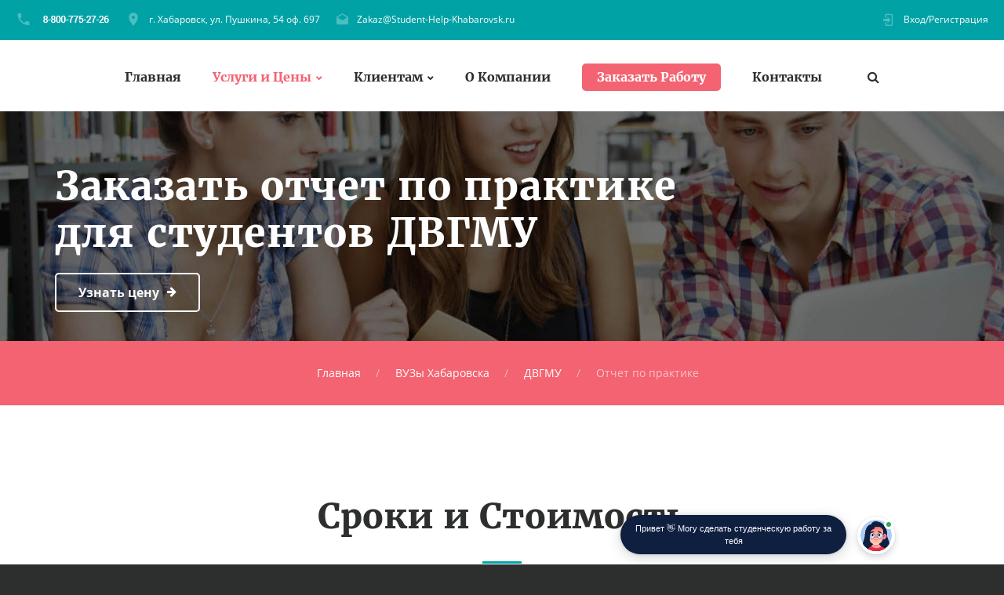

--- FILE ---
content_type: text/html; charset=UTF-8
request_url: https://student-help-khabarovsk.ru/otchet-po-praktike-dvgmu-na-zakaz.html
body_size: 47609
content:
<!DOCTYPE html>
<html lang="ru" class="wide wow-animation smoothscroll scrollTo desktop landscape rd-navbar-static-linked">
	<head>
	<meta http-equiv="Content-Type" content="text/html; charset=UTF-8">

    <title>Отчет по практике ДВГМУ на заказ</title>
    <base href="//student-help-khabarovsk.ru/" />
    <meta name="format-detection" content="telephone=no">
    <meta name="viewport" content="width=device-width, height=device-height, initial-scale=1.0, maximum-scale=1.0, user-scalable=0">
    <meta http-equiv="X-UA-Compatible" content="IE=Edge">
    <meta name="keywords" content="отчет по практике ДВГМУ, отчет по практике ДВГМУ на заказ, заказать отчет по практике ДВГМУ, купить, цена, стоимость, выполнение, решение">
    <meta name="description" content="У нас Вы можете заказать выполнение отчета по практике для студентов ДВГМУ у профессионалов по выгодной цене.">
    <meta property="og:type" content="website" />
    <meta property="og:url" content="https://student-help-khabarovsk.ru/otchet-po-praktike-dvgmu-na-zakaz.html" />
    <meta property="og:title" content="Отчет по практике ДВГМУ на заказ"/>
    <meta property="og:description" content="У нас Вы можете заказать выполнение отчета по практике для студентов ДВГМУ у профессионалов по выгодной цене."/>
    <meta property="og:image" content="//student-help-khabarovsk.ru/images/images-42/kursovaya.jpg"/>
    <link rel="icon" href="//student-help-khabarovsk.ru/favicon.ico" type="image/x-icon">
    <link rel="stylesheet" type="text/css" href="//student-help-khabarovsk.ru/css/css.css">
    <link rel="stylesheet" href="//student-help-khabarovsk.ru/css/style.css">
                        <script type="application/ld+json">
            {
                "@context": "http://schema.org/",
                "@type": "Product",
                "name": "Отчет по практике",
                "url":"https://student-help-khabarovsk.ru/otchet-po-praktike-dvgmu-na-zakaz.html",
                "image": "//student-help-khabarovsk.ru/images/images-42/kursovaya.jpg",
                "description": "У нас Вы можете заказать выполнение отчета по практике для студентов ДВГМУ у профессионалов по выгодной цене.",
                "mpn": "",
                "brand":
                {
                    "@type": "Organization",
                    "name": "student-help-khabarovsk.ru"
                },
                "aggregateRating":
                {
                    "@type": "AggregateRating",
                    "ratingValue": "4.9",
                    "reviewCount": "315"
                },
                "offers":
                { "@type": "Offer",
                    "priceCurrency": "RUB",
                    "price": "1699",
                    "availability": "http://schema.org/InStock",
                    "priceValidUntil": "2027-01-20T07:39:32+00:00",
                    "url":"https://student-help-khabarovsk.ru/otchet-po-praktike-dvgmu-na-zakaz.html",
                    "seller":
                    {
                        "@type": "Organization",
                        "name": "student-help-khabarovsk.ru"
                    }
                }
            }
    </script>
        <script src="//api-maps.yandex.ru/2.1/?apikey=5d4ddd70-e472-4150-9cea-a1accc850cfb&load=package.full&lang=ru_RU" type="text/javascript"></script>
  </head>
  <body>
  <!-- Global site tag (gtag.js) - Google Analytics -->
<script async src="https://www.googletagmanager.com/gtag/js?id=UA-90253484-22"></script>
<script>
  window.dataLayer = window.dataLayer || [];
  function gtag(){dataLayer.push(arguments);}
  gtag('js', new Date());

  gtag('config', 'UA-90253484-22');
</script>
  <!-- Yandex.Metrika counter -->
<script type="text/javascript" >
   (function(m,e,t,r,i,k,a){m[i]=m[i]||function(){(m[i].a=m[i].a||[]).push(arguments)};
   m[i].l=1*new Date();k=e.createElement(t),a=e.getElementsByTagName(t)[0],k.async=1,k.src=r,a.parentNode.insertBefore(k,a)})
   (window, document, "script", "https://mc.yandex.ru/metrika/tag.js", "ym");

   ym(57034603, "init", {
        clickmap:true,
        trackLinks:true,
        accurateTrackBounce:true,
        webvisor:true
   });
</script>
<noscript><div><img src="https://mc.yandex.ru/watch/57034603" style="position:absolute; left:-9999px;" alt="" /></div></noscript>
<!-- /Yandex.Metrika counter -->
    <div class="page text-center">

      <header class="page-head header-panel-absolute">

        <div class="rd-navbar-wrap" style="height: 282px;">
          <nav data-md-device-layout="rd-navbar-static" data-lg-device-layout="rd-navbar-static" data-stick-up-offset="210" data-xl-stick-up-offset="85" class="rd-navbar rd-navbar-default rd-navbar-static" data-lg-auto-height="true" data-auto-height="false" data-md-layout="rd-navbar-static" data-lg-layout="rd-navbar-static" data-lg-stick-up="true">
            <div class="rd-navbar-inner">

              <div class="rd-navbar-panel">

                <button data-rd-navbar-toggle=".rd-navbar, .rd-navbar-nav-wrap" class="rd-navbar-toggle"><span></span></button>
                <h4 class="panel-title veil-md">Услуги и Цены</h4>

                <button data-rd-navbar-toggle=".rd-navbar-top-panel" class="rd-navbar-top-panel-toggle veil-md"><span></span></button>
                <div class="rd-navbar-top-panel">
                  <div class="rd-navbar-top-panel-left-part">
                    <ul class="list-unstyled">
                      <li>
                        <div class="unit unit-horizontal unit-middle unit-spacing-xs">
                          <div class="unit-left"><span class="icon mdi mdi-phone text-middle"></span></div>
                          <div class="unit-body"><a id="top_phone" href="callto:#"></a>
                          </div>
                        </div>
                      </li>
                      <li>
                        <div class="unit unit-horizontal unit-middle unit-spacing-xs">
                          <div class="unit-left"><span class="icon mdi mdi-map-marker text-middle"></span></div>
                          <div class="unit-body"><a href="javascript:;" onclick="myScrollTo('google-map');">г. Хабаровск, ул. Пушкина, 54 оф. 697</a></div>
                        </div>
                      </li>
                      <li>
                        <div class="unit unit-horizontal unit-middle unit-spacing-xs">
                          <div class="unit-left"><span class="icon mdi mdi-email-open text-middle"></span></div>
                          <div class="unit-body"><a href="mailto:Zakaz@Student-Help-Khabarovsk.ru">Zakaz@Student-Help-Khabarovsk.ru</a></div>
                        </div>
                      </li>
                    </ul>
                  </div>
                  <div class="rd-navbar-top-panel-right-part">
                    <div class="rd-navbar-top-panel-left-part">
                      <div class="unit unit-horizontal unit-middle unit-spacing-xs">
                        <div class="unit-left"><span class="icon mdi mdi-login text-middle"></span></div>
                        <div class="unit-body"><a href="javascript:;" onclick="myScrollTo('order_section');">Вход/Регистрация</a></div>
                      </div>
                    </div>
                  </div>
                </div>
              </div>
              <div class="rd-navbar-menu-wrap clearfix">


                <div class="rd-navbar-nav-wrap">
                  <div class="rd-navbar-mobile-scroll">


                    <ul class="rd-navbar-nav">
                      <li><a href="//student-help-khabarovsk.ru/">Главная</a>
                      </li>
                      <li class="rd-navbar--has-dropdown rd-navbar-submenu active"><a href="//student-help-khabarovsk.ru/prices/">Услуги и Цены</a>
                      	<ul class="rd-navbar-dropdown">
                          <li><a href="//student-help-khabarovsk.ru/kursovaya-rabota-na-zakaz-v-habarovske.html">Курсовые Работы</a>
                          </li>
                          <li><a href="//student-help-khabarovsk.ru/diplomnaya-rabota-na-zakaz-v-habarovske.html">Дипломные Работы</a>
                          </li>
                          <li><a href="//student-help-khabarovsk.ru/kontrolnaya-rabota-na-zakaz-v-habarovske.html">Контрольные Работы</a>
                          </li>
                          <li><a href="//student-help-khabarovsk.ru/referat-na-zakaz-v-habarovske.html">Рефераты</a>
                          </li>
                          <li><a href="//student-help-khabarovsk.ru/otchet-po-praktike-na-zakaz-v-habarovske.html">Отчеты По Практике</a>
                          </li>
                        </ul>
                      	<span class="rd-navbar-submenu-toggle"></span>
                      </li>
                      <li class="rd-navbar--has-dropdown rd-navbar-submenu"><a href="javascript:;">Клиентам</a>
                      	<ul class="rd-navbar-dropdown">
                          <li><a href="//student-help-khabarovsk.ru/garantii/">Наши Гарантии</a>
                          </li>
                          <li><a href="//student-help-khabarovsk.ru/payways/">Способы Оплаты</a>
                          </li>
                          <li><a href="javascript:;" onclick="myScrollTo('faq_section');">Вопросы и Ответы</a>
                          </li>
                          <li><a href="javascript:;" onclick="myScrollTo('response_section');">Отзывы</a>
                          </li>
                          <li><a href="javascript:;" onclick="myScrollTo('how_its_work_section');">Как Мы Работаем</a>
                          </li>
                          <li><a href="//student-help-khabarovsk.ru/vuz/">ВУЗы Хабаровска</a>
                     	  </li>
                        </ul>
                      	<span class="rd-navbar-submenu-toggle"></span>
                      </li>
                      <li><a href="//student-help-khabarovsk.ru/o-kompanii/">О Компании</a>
                      </li>
                      <li style="margin-top: -5px;"><a class="btn btn-primary btn-sm" style="color: #fff;" href="javascript:;" onclick="myScrollTo('order_section');">Заказать Работу</a>
                      </li>
                      <li><a href="//student-help-khabarovsk.ru/contacts/">Контакты</a>
                      </li>
                    </ul>

                    <div id="rd-navbar-search-mobile" class="rd-navbar-search-mobile">
                      <form action="//student-help-khabarovsk.ru/search/" method="GET" class="rd-navbar-search-form search-form-icon-right rd-search">
                        <div class="form-group">
                          <label for="rd-navbar-mobile-search-form-input" class="form-label rd-input-label">Найти...</label>
                          <input type="hidden" name="searchid" value="2376542"/>
                          <input id="rd-navbar-mobile-search-form-input" type="text" name="text" autocomplete="off" class="rd-navbar-search-form-input form-control form-control-gray-lightest">
                        </div>
                        <button type="submit" class="icon fa-search rd-navbar-search-button"></button>
                      </form>
                    </div>
                  </div>
                </div>

                <div class="rd-navbar-search" style="top: -10px;"><a data-rd-navbar-toggle=".rd-navbar-search" href="//student-help-khabarovsk.ru/search/" class="rd-navbar-search-toggle mdi"><span></span></a>
                  <form action="//student-help-khabarovsk.ru/search/" data-search-live="rd-search-results-live" method="GET" class="rd-navbar-search-form search-form-icon-right rd-search">
                    <div class="form-group">
                      <label for="rd-navbar-search-form-input" class="form-label rd-input-label">Найти</label>
                      <input type="hidden" name="searchid" value="2376542"/>
                      <input id="rd-navbar-search-form-input" type="text" name="text" autocomplete="off" class="rd-navbar-search-form-input form-control form-control-gray-lightest">
                      <div id="rd-search-results-live" class="rd-search-results-live"></div>
                    </div>
                  </form>
                </div>
              </div>
            </div>
          </nav>
        </div>
      </header>

           <main class="page-content" itemscope itemtype="http://schema.org/Service">
                <section>
          <!-- Swiper-->
          <div data-height="23%" data-loop="false" data-dragable="false"  data-slide-effect="true" class="swiper-container swiper-slider swiper-container-horizontal swiper-container-true" >
            <div class="swiper-wrapper" style="transform: translate3d(0px, 0px, 0px);">
              <div data-slide-bg="//student-help-khabarovsk.ru/images/images-42/header-student.jpg" style="background-position: 80% center; background-image: url(&quot;//student-help-khabarovsk.ru/images/images-42/header-student.jpg&quot;); background-size: cover; width: 1349px;" class="swiper-slide swiper-slide-active">
                <div class="swiper-slide-caption">
                  <div class="container">
                    <div class="range range-xs-center range-lg-left">
                      <div class="cell-md-9 text-md-left cell-xs-10">
                        <div data-caption-animate="fadeInUp" data-caption-delay="100" class="fadeInUp animated">
                          <meta itemprop="serviceType" content="Помощь студентам Хабаровска" />
                          <meta itemprop="image" content="//student-help-khabarovsk.ru/images/images-42/kursovaya.jpg" />
                          <h1 class="text-bold" itemprop="name">Заказать отчет по практике для студентов ДВГМУ</h1>
                        </div>
                        <div data-caption-animate="fadeInUp" data-caption-delay="400" class="offset-top-20 offset-xl-top-40 fadeInUp animated">
                          
                            
                        <a href="javascript:void();" onclick="myScrollTo('order_section');" class="btn btn-icon btn-icon-right btn-default"><span class="icon fa-arrow-right"></span><span>Узнать цену</span></a>
                        </div>
                      </div>
                    </div>
                  </div>
                </div>
              </div>
            </div>
          </div>
        </section>
                <section class="breadcrumb-classic context-dark">
        <div class="shell section-30 section-sm-top-30 section-sm-bottom-30">
          
          <div class="offset-sm-top-0">
            <ul class="list-inline list-inline-lg list-inline-dashed p">
              <li><a href="//student-help-khabarovsk.ru/">Главная</a></li>
                            <li><a href="//student-help-khabarovsk.ru/vuz/">ВУЗы Хабаровска</a></li>
              <li><a href="//student-help-khabarovsk.ru/vuz/dvgmu-habarovsk/">ДВГМУ</a></li>
                                           	<li>Отчет по практике</li>
                           </ul>
          </div>
        </div>
       </section>
                <section class="offset-top-70 offset-md-top-114" itemprop="offers" itemscope itemtype="http://schema.org/Offer">
          <div class="shell">
            <h2 class="text-bold">Сроки и Стоимость</h2>
            <hr class="divider bg-madison">
            <div class="range range-xs-center range-md-left offset-top-65 counters">
              <div class="cell-sm-6 cell-md-6">
                <!-- Counter type 1-->
                <div class="counter-type-1"><span class="icon icon-lg icon-outlined text-madison mdi mdi-clock-fast"></span>
                  <div class="h3 text-bold text-primary offset-top-15"><span>от 2-х дней</span></div>
                  <hr class="divider bg-gray-light divider-sm"/>
                  <div class="offset-top-10">
                    <h6 class="text-black font-accent">Срок Выполнения</h6>
                    <meta itemprop="name" content="Отчет по практике" />
                    <meta itemprop="price" content="1699" />
                    <meta itemprop="priceCurrency" content="RUB" />
                  </div>
                </div>
              </div>
              <div class="cell-sm-6 cell-md-6 offset-top-65 offset-sm-top-0">
                <!-- Counter type 1-->
                <div class="counter-type-1"><span class="icon icon-lg icon-outlined text-madison mdi fa-rub"></span>
                  <div class="h3 text-bold text-primary offset-top-15"><span>от&nbsp;</span><span data-speed="1250" data-from="3398" data-to="1699" class="counter"></span><span>&nbsp;руб</span></div>
                  <hr class="divider bg-gray-light divider-sm"/>
                  <div class="offset-top-10">
                    <h6 class="text-black font-accent">Примерная Стоимость</h6>
                  </div>
                </div>
              </div>
            </div>
          </div>
          <div class="offset-top-70"></div>
        </section>
                <section class="bg-madison section-70 section-md-114 text-center" id="order_section">
          <div class="shell">
            <h2 class="text-bold text-white">Оценка Стоимости Отчета По Практике</h2>
            <hr class="divider bg-white">
            <div class="offset-top-35 offset-md-top-60 text-light">Оставьте заявку и мы ответим вам через 15 минут!</div>
			<!--noindex-->
                  
              <link rel="preconnect" href="https://fonts.gstatic.com">
              <link href="https://fonts.googleapis.com/css2?family=Manrope:wght@500&display=swap" rel="stylesheet">
              <div class="transformer-form " style="color: #2C3F57;display: flex;align-items: center;flex-direction: column;border: 1px solid #DCE0E7;border-radius: 10px;box-sizing: border-box;font-family: 'Manrope', sans-serif;">
                  
                      <script type="text/javascript">function setCursorPosition(e,t){if(t.focus(),t.setSelectionRange)t.setSelectionRange(e,e);else if(t.createTextRange){var n=t.createTextRange();n.collapse(!0),n.moveEnd("character",e),n.moveStart("character",e),n.select()}}function mask(e){1===this.value.length&&(this.value="+7"+this.value);var t=this.placeholder,n=0,a=t.replace(/\D/g,""),s=this.value.replace(/\D/g,"");a.length>=s.length&&(s=a),t=t.replace(/[_\d]/g,function(e){return s.charAt(n++)||"_"}),this.value=t,(n=t.lastIndexOf(s.substr(-1)))<t.length&&t!=this.placeholder?n++:n=t.indexOf("_"),setCursorPosition(n,this)}window.addEventListener("DOMContentLoaded",function(){var form = document.getElementById("f76e312").querySelector("#Phone").addEventListener("input",mask,!1);});function hwValidatef76e312(r){var e = !0;["WorkType", "Topic", "Email", "Phone", "pp-checkbox"].forEach((r) => {var inputs = document.getElementById("f76e312").elements;var o = inputs[r];if (!o.value || "" === o.value || !o.validity.valid) return o.classList.add("transformer-form-input-error"), void (e = !1);if ("WorkType" === r && document.querySelector("option[disabled].work-type-option").value === o.value) return o.classList.add("transformer-form-input-error"), void (e = !1);o.classList.remove("transformer-form-input-error");}),e && r.submit();}function checkOnResizef76e312(){var formContainer = document.getElementById("f76e312").parentElement;var width = formContainer.offsetWidth;if (width < 592 && !formContainer.classList.contains("modified-paddings")){formContainer.classList.add("modified-paddings");}else{if(width >= 592){formContainer.classList.remove("modified-paddings");}}};document.getElementsByTagName("BODY")[0].onresize = checkOnResizef76e312;document.getElementsByTagName("BODY")[0].onload = checkOnResizef76e312;var availableExtentions = ["doc","docx","pdf","png","jpg","jpeg","xls","xlsx","zip","rar","7z","pptx","ppt","pptm"];function uploadFilef76e312(e){var form = document.getElementById("f76e312");if(0 !== e.files.length){var r = form.getElementsByClassName("file-uploader-label")[0],s = e.files[0].name.split(".").pop();-1 !== availableExtentions.indexOf(s)?e.files[0].size/1024/1024>10?r.classList.add("transformer-form-input-error"):((form.getElementsByClassName("file-uploader-text")[0].innerHTML = e.files[0].name),r.classList.add("file-uploaded"),r.classList.remove("transformer-form-input-error")):r.classList.add("transformer-form-input-error");}}function removeFilef76e312(e,r){var form = document.getElementById("f76e312");r.preventDefault(),e.parentElement.classList.contains("file-uploaded")&&((form.getElementsByClassName("file-input")[0].value = null),(form.getElementsByClassName("file-uploader-text")[0].innerHTML = "Добавьте файл"),e.parentElement.classList.remove("file-uploaded"));}</script><style type="text/css">.someinputs{display:none}.transformer-form{padding:34px 60px 40px 60px;color:#2c3f57;background-color: white;min-width:300px;display:flex;align-items:center;flex-direction:column;border:1px solid #dce0e7;border-radius:10px;box-sizing:border-box}.transformer-form-title{font-size:24px;font-weight:700;margin-bottom:20px;line-height:30px;text-align:center;letter-spacing:.65px}.transformer-form-description{position:relative;display:flex;align-items:center;margin-bottom:30px;font-size:12px;letter-spacing:-.21px}.transformer-form-description::after{display:inline-block;position:absolute;left:0;top:5px;width:20px;height:20px}.transformer-form-form{display:flex;flex-direction:column;align-items:center;margin-bottom:0}.transformer-form-description::before{content:"";display:inline-block;min-height:40px;min-width:40px;box-shadow:0 2px 5px rgba(0,0,0,.15);border-radius:100%;margin-right:10px;background:url("data:image/svg+xml,%3Csvg xmlns='http://www.w3.org/2000/svg' width='19.511' height='18.001' viewBox='0 0 19.511 18.001'%3E%3Cg transform='translate(-258.25 -1591.25)'%3E%3Cg transform='translate(259 1592)'%3E%3Cpath d='M0,6.2A3.1,3.1,0,0,0,3.1,3.1,3.1,3.1,0,0,0,0,0' transform='translate(13.085 1.005)' fill='none' stroke='%232c3f57' stroke-linecap='round' stroke-linejoin='round' stroke-miterlimit='10' stroke-width='1.5'/%3E%3Cpath d='M0,0A10.241,10.241,0,0,1,1.519.219,2.5,2.5,0,0,1,3.347,1.265a1.474,1.474,0,0,1,0,1.264A2.521,2.521,0,0,1,1.519,3.579' transform='translate(14.51 10.568)' fill='none' stroke='%232c3f57' stroke-linecap='round' stroke-linejoin='round' stroke-miterlimit='10' stroke-width='1.5'/%3E%3Cpath d='M6.428,0C9.9,0,12.857.525,12.857,2.623S9.914,5.266,6.428,5.266C2.961,5.266,0,4.741,0,2.642S2.942,0,6.428,0Z' transform='translate(0 11.235)' fill='none' stroke='%232c3f57' stroke-linecap='round' stroke-linejoin='round' stroke-miterlimit='10' stroke-width='1.5'/%3E%3Cpath d='M4.119,8.24a4.12,4.12,0,1,1,4.12-4.12A4.1,4.1,0,0,1,4.119,8.24Z' transform='translate(2.309 0)' fill='none' stroke='%232c3f57' stroke-linecap='round' stroke-linejoin='round' stroke-miterlimit='10' stroke-width='1.5'/%3E%3C/g%3E%3C/g%3E%3C/svg%3E%0A") center no-repeat}.transformer-form-inputs-container{display:flex;flex-wrap:wrap;justify-content:space-between;margin:0 -15px}.transformer-form-input{width:44%;box-sizing: border-box;border:1px solid #dce0e7;border-radius:5px;max-height:40px;outline:0;padding:10px 15px;-webkit-appearance:none;font-size:14px;flex-grow:1;cursor:pointer;margin:0 15px 30px 15px;background-color:#fff}#WorkType{appearance:none;background: url("data:image/svg+xml,%3Csvg xmlns='http://www.w3.org/2000/svg' width='20' height='20' viewBox='0 0 20 20'%3E%3Cg id='Сгруппировать_7' data-name='Сгруппировать 7' transform='translate(-260 -10)'%3E%3Cg id='down-arrow' transform='translate(-115 -150)'%3E%3Cpath id='Контур_1' data-name='Контур 1' d='M1730,165l5,5,5-5' transform='translate(-1350 2.5)' fill='none' stroke='%232c3f57' stroke-linecap='round' stroke-linejoin='round' stroke-width='1.5'/%3E%3Crect id='Прямоугольник_4' data-name='Прямоугольник 4' width='20' height='20' transform='translate(375 160)' fill='none'/%3E%3C/g%3E%3C/g%3E%3C/svg%3E%0A") no-repeat;background-position:calc(100% - 10px);}.transformer-form-input[type=number]::-webkit-inner-spin-button,.transformer-form-input[type=number]::-webkit-outer-spin-button{opacity:1}.transformer-form-input:focus{border-color:#0f61fe}.transformer-form-input-error{border-color:#fe0000;background:url("data:image/svg+xml,%3Csvg xmlns='http://www.w3.org/2000/svg' width='15.997' height='14.5' viewBox='0 0 15.997 14.5'%3E%3Cg transform='translate(-367 -222.5)'%3E%3Cpath d='M7.46,3.193a2.273,2.273,0,0,1,3.937,0l5.733,10.019a2.241,2.241,0,0,1-1.968,3.345H3.695a2.241,2.241,0,0,1-1.968-3.345l2-3.5Z' transform='translate(365.571 220.443)' fill='%23fe0000'/%3E%3Ccircle cx='0.8' cy='0.8' r='0.8' transform='translate(374.2 232)' fill='%23fff'/%3E%3Crect width='1.5' height='4' rx='0.75' transform='translate(374.25 227)' fill='%23fff'/%3E%3C/g%3E%3C/svg%3E") no-repeat;background-position:calc(100% - 10px) center}#Requirements,.file-uploader-label{max-width:unset}.file-uploader-label{color:#778698;position:relative;width:100%;background-color:#fafafd}.file-uploader-decorator{text-align:center;color:#fff;position:absolute;right:10px;top:10px;height:20px;width:20px;background-color:#0f61fe;border-radius:100%;font-size:18px;line-height:1}.file-uploader-label.file-uploaded .file-uploader-decorator{font-weight:700;text-align:center;color:#2c3f57;right:10px;top:10px;height:20px;width:20px;background-color:#fafafd;border-radius:100%;border:1px solid #dce0e7;transform:rotate(45deg)}.file-uploaded{background-color:#fff}.file-uploader-label.transformer-form-input-error::before{content:"Доступные форматы: doc, docx, pdf, png, jpg, jpeg, xls, xlsx, zip, rar, 7z, pptx, ppt, pptm. Размер файла: не более 10 МБ.";position:absolute;top:-43px;left:0;max-height:40px;width:calc(100% - 25px);background-color:#fe0000;font-size:11px;color:#fff;border-radius:5px;padding:12px 10px 13px 15px;text-align:center}.file-uploader-label.transformer-form-input-error::after{content:"";position:absolute;top:-6px;left:50%;border:5px solid transparent;border-top:5px solid #fe0000}.pp-checkbox-container{display:flex;font-size:11px;align-items:center}#Requirements::placeholder{line-height:1.5;letter-spacing:-.28px;font-size:14px;font-family:Manrope,sans-serif}#pp-checkbox-f76e312{position:absolute;z-index:-1;opacity:0}#pp-checkbox-f76e312+label{user-select:none;position:relative;display:flex;align-items:center}#pp-checkbox-f76e312+label a{margin-left:3px;color:#0f61fe;text-decoration:none;letter-spacing:-.3px}#pp-checkbox-f76e312+label::before{content:"";display:inline-block;width:20px;height:20px;border:1px solid #dce0e7;border-radius:5px;margin-right:9px}#pp-checkbox-f76e312.transformer-form-input-error+label::before{border-color:#fe0000}#pp-checkbox-f76e312:checked+label::after{content:"";position:absolute;border-left:1px solid #2c3f57;border-bottom:1px solid #2c3f57;left:6px;top:6px;height:5px;width:11px;transform:rotate(-45deg)}.submit-button{color:#fff;font-weight:700;background-color:#e60000;max-height:unset;height:50px;width:290px;margin-top:30px;margin-bottom:0;margin-left:0;margin-right:0;letter-spacing:-.2px}.submit-button:hover{background-color:#fe0000}.transformer-form.modified-paddings{padding:34px 40px 40px 40px}.modified-paddings .transformer-form-input:not(.submit-button){margin-bottom:25px;width:100%}</style>
                  
                  <div class="transformer-form-title">Помощь в написании учебных работ</div>
                  <form id="f76e312" class="transformer-form-form" target="_blank" method="POST" enctype="multipart/form-data" action="https://www.homework.ru/order/form-partner/">
                      <input type="hidden" name="PartnerId" value="12058"/>
                      <div class="someinputs"><input name="MyName" id="MyName" type="text" autocomplete="off" placeholder="Имя" value=""><label for="MyName">Имя</label></div>
                      <div class="transformer-form-description">1900+ квалифицированных специалистов готовы вам помочь</div>
                      <div class="transformer-form-inputs-container">
                          <select class="transformer-form-input" name="WorkType" id="WorkType" required>
                              <option class="work-type-option" disabled selected>Выберите тип работы</option>
                              <option class="work-type-option" value="29">Часть диплома</option>
                              <option class="work-type-option" value="13">Дипломная работа</option>
                              <option class="work-type-option" value="11">Курсовая работа</option>
                              <option class="work-type-option" value="9">Контрольная работа</option>
                              <option class="work-type-option" value="54">Решение задач</option>
                              <option class="work-type-option" value="6">Реферат</option>
                              <option class="work-type-option" value="1">Научно - исследовательская работа</option>
                              <option class="work-type-option" value="12">Отчет по практике</option>
                              <option class="work-type-option" value="10">Ответы на билеты</option>
                              <option class="work-type-option" value="47">Тест/экзамен online</option>
                              <option class="work-type-option" value="3">Монография</option>
                              <option class="work-type-option" value="7">Эссе</option>
                              <option class="work-type-option" value="8">Доклад</option>
                              <option class="work-type-option" value="15">Компьютерный набор текста</option>
                              <option class="work-type-option" value="18">Компьютерный чертеж</option>
                              <option class="work-type-option" value="21">Рецензия</option>
                              <option class="work-type-option" value="22">Перевод</option>
                              <option class="work-type-option" value="23">Репетитор</option>
                              <option class="work-type-option" value="25">Бизнес-план</option>
                              <option class="work-type-option" value="26">Конспекты</option>
                              <option class="work-type-option" value="30">Проверка качества</option>
                              <option class="work-type-option" value="32">Единоразовая консультация</option>
                              <option class="work-type-option" value="34">Аспирантский реферат</option>
                              <option class="work-type-option" value="4">Магистерская работа</option>
                              <option class="work-type-option" value="5">Научная статья</option>
                              <option class="work-type-option" value="14">Научный труд</option>
                              <option class="work-type-option" value="16">Техническая редакция текста</option>
                              <option class="work-type-option" value="17">Чертеж от руки</option>
                              <option class="work-type-option" value="19">Диаграммы, таблицы</option>
                              <option class="work-type-option" value="20">Презентация к защите</option>
                              <option class="work-type-option" value="27">Тезисный план</option>
                              <option class="work-type-option" value="28">Речь к диплому</option>
                              <option class="work-type-option" value="40">Доработка заказа клиента</option>
                              <option class="work-type-option" value="42">Отзыв на диплом</option>
                              <option class="work-type-option" value="45">Публикация статьи в ВАК</option>
                              <option class="work-type-option" value="51">Публикация статьи в Scopus</option>
                              <option class="work-type-option" value="50">Дипломная работа MBA</option>
                              <option class="work-type-option" value="46">Повышение оригинальности</option>
                              <option class="work-type-option" value="53">Копирайтинг</option>
                              <option class="work-type-option" value="55">Другое</option>
                          </select>
                          <input placeholder="Тема работы" type="text" name="Topic" id="Topic" required class="transformer-form-input">
                          
                              <input placeholder="Электронная почта" type="email" name="Email" id="Email" pattern="[A-Za-z0-9._%+-]+@[A-Za-z0-9.-]+\.[A-Za-z]{2,4}$" required class="transformer-form-input">
                              <input placeholder="+7 (___) ___-__-__" type="tel" name="Phone" id="Phone" pattern="\+7\s?[\(]{0,1}9[0-9]{2}[\)]{0,1}\s?\d{3}[-]{0,1}\d{2}[-]{0,1}\d{2}" required class="transformer-form-input">
                          
                          <input placeholder="Предмет" type="text" name="Subject" Id="Subject" class="transformer-form-input">
                          <input placeholder="Количество страниц" type="number" name="PagesCount" Id="PagesCount" class="transformer-form-input">
                          <label for="File-f76e312" class="transformer-form-input file-uploader-label">
                              <span class="file-uploader-text">Добавьте файл</span>
                              <span class="file-uploader-decorator" onclick='removeFilef76e312(this, event)'>+</span>
                          </label>
                          <input id="File-f76e312" placeholder="Добавьте файл" type="file" name="File" class="file-input" style="width:100%;display:none;" onchange='uploadFilef76e312(this)' accept="application/vnd.openxmlformats-officedocument.spreadsheetml.sheet,application/vnd.openxmlformats-officedocument.presentationml.presentation,application/vnd.openxmlformats-officedocument.wordprocessingml.document,application/vnd.ms-powerpoint,application/msword,application/vnd.ms-excel,application/pdf,image/png,image/jpeg">
                          <textarea id="Requirements" placeholder="Укажите требования к оформлению/оригинальности, и любую другую важную для выполнения информацию" type="text" name="Requirements" class="transformer-form-input" style="width:100%;min-height:100px;resize:none;"></textarea>
                      </div>
                      <div class="transformer-form-submit-container">
                          <div class="pp-checkbox-container">
                              <input checked="checked" type="checkbox" name="pp-checkbox" id="pp-checkbox-f76e312" required>
                              <label for="pp-checkbox-f76e312">Принимаю<a href="http://www.homeworkpro.ru/about/privacy-policy/?PartnerId=12058" rel="nofollow" target="_blank">Политику конфиденциальности</a></label></div>
                          <input type="button" value="Узнать стоимость" name="SubmitButton" class="transformer-form-input submit-button" onclick="hwValidatef76e312(this.closest('form.transformer-form-form'))">
                      </div>
                  </form>
              </div>
			<!--/noindex-->
			</div>
		</section>

                <section class="text-center">
          <div class="shell">
            <div class="range range-xs-center range-sm-left offset-top-0">
              <div class="cell-xs-10 cell-sm-7 section-image-aside section-image-aside-right">
                <div style="background-image: url(//student-help-khabarovsk.ru/images/images-42/happy-students.jpg)" class="section-image-aside-img veil reveal-sm-block"></div>
                <div class="section-image-aside-body section-70 section-md-114 inset-md-right-70 inset-lg-right-110">
                  <h2 class="text-bold">Почему с нами учеба будет успешной</h2>
                  <hr class="divider bg-madison">
                  <div class="offset-top-35 offset-md-top-60">Наши эксперты помогают и консультируют по учёбе в Хабаровсе уже около 10 лет. У нас есть специалисты, которые разбираются хорошо в точных и гуманитарных науках. Мы стараемся учитывать все пожелания и совершенствовать сервис оказания услуг. Высокие оценки &mdash; с нами это просто!</div>
                  <div class="text-center text-xs-left">
                    <div class="range range-xs-center range-md-left offset-top-65 counters">
                      <div class="cell-xs-6">
                        <!-- Counter type 1-->
                        <div class="unit unit-xs-horizontal unit-responsive-md counter-type-2">
                          <div class="unit-left"><span class="icon icon-md text-madison mdi mdi-account-multiple-outline"></span></div>
                          <div class="unit-body">
                            <div class="h3 text-bold text-primary offset-top-5"><span data-step="500" data-from="0" data-to="89086" class="counter"></span></div>
                            <div class="offset-top-3">
                              <h6 class="text-black font-accent">Обратившихся студентов</h6>
                            </div>
                          </div>
                        </div>

                      </div>
                      <div class="cell-xs-6 offset-top-65 offset-xs-top-0">
                        <!-- Counter type 1-->
                        <div class="unit unit-xs-horizontal unit-responsive-md counter-type-2">
                          <div class="unit-left"><span class="icon icon-md text-madison mdi mdi-school"></span></div>
                          <div class="unit-body">
                            <div class="h3 text-bold text-primary"><span data-speed="1250" data-from="0" data-to="1871" class="counter"></span></div>
                            <div class="offset-top-3">
                              <h6 class="text-black font-accent">Проверенные эксперты</h6>
                            </div>
                          </div>
                        </div>
                      </div>
                      <div class="cell-xs-6 offset-top-65">
                        <!-- Counter type 1-->
                        <div class="unit unit-xs-horizontal unit-responsive-md counter-type-2">
                          <div class="unit-left"><span class="icon icon-md text-madison mdi fa-thumbs-o-up"></span></div>
                          <div class="unit-body">
                            <div class="h3 text-bold text-primary offset-top-5"><span data-step="1500" data-from="0" data-to="4" class="counter"></span><span>,</span><span data-step="1500" data-from="0" data-to="68" class="counter"></span></div>
                            <div class="offset-top-3">
                              <h6 class="text-black font-accent">Высокая оценка</h6>
                            </div>
                          </div>
                        </div>
                      </div>
                      <div class="cell-xs-6 offset-top-65">
                        <!-- Counter type 1-->
                        <div class="unit unit-xs-horizontal unit-responsive-md counter-type-2">
                          <div class="unit-left"><span class="icon icon-md text-madison mdi fa-pencil"></span></div>
                          <div class="unit-body">
                            <div class="h3 text-bold text-primary"><span data-speed="1300" data-from="0" data-to="88" class="counter"></span><span>%</span></div>
                            <div class="offset-top-3">
                              <h6 class="text-black font-accent">Гарантия уникальности</h6>
                            </div>
                          </div>
                        </div>
                      </div>
                    </div>
                  </div>
                  <div class="&quot;offset-top-40">&nbsp;</div>
<p><a class="btn btn-primary" onclick="myScrollTo('order_section');" href="javascript:void();">Отлично, приступаем!</a></p>
                </div>
              </div>
            </div>
          </div>
        </section>
                <section class="bg-catskill">
          <div class="shell section-70 section-md-114">
            <h2 class="text-bold">Поддержка работает ежедневно с 9 до 22 часов</h2>
            <hr class="divider bg-madison">
            <div class="offset-top-35 offset-md-top-60 text-light"><img class="promoimg" src="//student-help-khabarovsk.ru/images/phone.png"></div>
			</div>
			<div class="offset-top-70"></div>
		</section>
                <section class="offset-top-70 offset-md-top-114" id="how_its_work_section">
          <!--noindex-->
          <div class="shell">
            <h2 class="text-bold">Как получить отличную оценку</h2>
            <hr class="divider bg-madison">
            <div class="range range-xs-center range-md-left offset-top-65 counters">
              <div class="cell-sm-6 cell-md-3">
                <!-- Counter type 1-->
                <div class="counter-type-1"><span class="icon icon-lg icon-outlined text-madison mdi fa-pencil-square-o"></span>
                  <div class="h3 text-bold text-primary offset-top-15"></div>
                  <hr class="divider bg-gray-light divider-sm"/>
                  <div class="offset-top-10">
                    <h6 class="text-black font-accent">Оформляете заявку</h6>
                    <p>Оформить заявку вы можете с помощью формы заказа либо позвонив по указанному телефону. После получения заявки с Вами выйдет на связь и станет вести работу Ваш персональный менеджер</p>
                  </div>
                </div>
              </div>
              <div class="cell-sm-6 cell-md-3 offset-top-65 offset-sm-top-0">
                <!-- Counter type 1-->
                <div class="counter-type-1"><span class="icon icon-lg icon-outlined text-madison mdi fa-money"></span>
                  <div class="h3 text-bold text-primary offset-top-15"></div>
                  <hr class="divider bg-gray-light divider-sm"/>
                  <div class="offset-top-10">
                    <h6 class="text-black font-accent">Вносите авансовый платёж</h6>
                    <p>Для того, чтобы передать заявку в разработку, нужно предоплатить заказ. Данные для оплаты вы получите в личном кабинете после оформления заказа</p>
                  </div>
                </div>
              </div>
              <div class="cell-sm-6 cell-md-3 offset-top-65 offset-md-top-0">
                <!-- Counter type 1-->
                <div class="counter-type-1"><span class="icon icon-lg icon-outlined text-madison mdi fa-graduation-cap"></span>
                  <div class="h3 text-bold text-primary offset-top-15"></div>
                  <hr class="divider bg-gray-light divider-sm"/>
                  <div class="offset-top-10">
                    <h6 class="text-black font-accent">Автор пишет работу</h6>
                    <p>В течение всего срока создания работы вы можете контролировать процесс её написания в личном кабинете или получать информацию связавшись со своим менеджером</p>
                  </div>
                </div>
              </div>
              <div class="cell-sm-6 cell-md-3 offset-top-65 offset-md-top-0">
                <!-- Counter type 1-->
                <div class="counter-type-1"><span class="icon icon-lg icon-outlined text-madison mdi fa-download"></span>
                  <div class="h3 text-bold text-primary offset-top-15"></div>
                  <hr class="divider bg-gray-light divider-sm"/>
                  <div class="offset-top-10">
                    <h6 class="text-black font-accent">Скачиваете и сдаете работу</h6>
                    <p>Когда работа будет готова, Вам поступит извещение об окончании выполнения, а также напоминание о внесении доплаты. После чего, у Вас будет возможность скачать и сдать работу &quot;преподу&quot; для проверки</p>
                  </div>
                </div>
              </div>
            </div>
          </div>
          <div class="&quot;offset-top-40">&nbsp;</div>
<p><a class="btn btn-primary" onclick="myScrollTo('order_section');" href="javascript:void();">Оформить заявку</a></p>
          <div class="offset-top-70"></div>
          <!--/noindex-->
        </section>
                <section class="context-dark position-relative">
          <!-- RD Parallax-->
          <div data-on="false" data-md-on="true" class="rd-parallax" id="response_section">
            <div data-speed="0.2" data-type="media" data-url="//student-help-khabarovsk.ru/images/images-42/response-bg.jpg" class="rd-parallax-layer"></div>
            <div data-speed="0.05" data-type="html" class="rd-parallax-layer">
              <div class="shell section-70 section-xl-100 section-xl-bottom-114">
                <div data-items="1" data-sm-items="2" data-nav="true" data-dots="true" data-margin="30" data-loop="true" data-nav-class="[&quot;owl-prev fa-angle-left&quot;, &quot;owl-next fa-angle-right&quot;]" class="owl-carousel owl-carousel-default veil-xl-owl-dots veil-owl-nav reveal-xl-owl-nav">
                                    <div>
                    <div class="quote-classic-boxed text-left">
                      <div class="quote-body">
                        <q>Работаю с вами 4-й год, ни разу не подвели. Вовремя, правильно, честно. Сейчас заказала реферат и презентацию по фармакогенетике - любо дорого. Спасибо за добросовестное отношение к делу.</q>
                        <div class="offset-top-30 text-left">
                          <div class="unit unit-horizontal">
                            <div class="unit-left"><img src="//student-help-khabarovsk.ru/images/images-42/responses/146.jpg" width="80" height="80" alt="" class="img-responsive reveal-inline-block img-circle"></div>
                            <div class="unit-body">
                              <cite class="font-accent">Яна З.</cite>
                              <div class="offset-top-5">
                                <p class="text-dark text-italic">Реферат по Фармакогенетике, ДВГМУ<br>10 января 2026 г.</p>
                              </div>
                            </div>
                          </div>
                        </div>
                      </div>
                    </div>
                  </div>
                                    <div>
                    <div class="quote-classic-boxed text-left">
                      <div class="quote-body">
                        <q>Горели все сроки. Грозило отчисление. Проконсультировали по всем вопросам за вечер. Не знаю как вы это делаете, но огромное вам спасибо за ваш труд!</q>
                        <div class="offset-top-30 text-left">
                          <div class="unit unit-horizontal">
                            <div class="unit-left"><img src="//student-help-khabarovsk.ru/images/images-42/responses/145.jpg" width="80" height="80" alt="" class="img-responsive reveal-inline-block img-circle"></div>
                            <div class="unit-body">
                              <cite class="font-accent">Валерий М.</cite>
                              <div class="offset-top-5">
                                <p class="text-dark text-italic">Курсовая работа по Трудовому праву, ТОГУ<br>31 декабря 2025 г.</p>
                              </div>
                            </div>
                          </div>
                        </div>
                      </div>
                    </div>
                  </div>
                                    <div>
                    <div class="quote-classic-boxed text-left">
                      <div class="quote-body">
                        <q>Решила заказать дипломную работу здесь, потому что слышала много положительных отзывов. Сделали качественно и вовремя, уникальность совпала по требованиям - 80%. Незначительные исправления были, но это скорее научрук придрался.</q>
                        <div class="offset-top-30 text-left">
                          <div class="unit unit-horizontal">
                            <div class="unit-left"><img src="//student-help-khabarovsk.ru/images/images-42/responses/148.jpg" width="80" height="80" alt="" class="img-responsive reveal-inline-block img-circle"></div>
                            <div class="unit-body">
                              <cite class="font-accent">Лидия Р.</cite>
                              <div class="offset-top-5">
                                <p class="text-dark text-italic">Дипломная работа по Маркетинг и коммерция, ТОГУ<br>29 декабря 2025 г.</p>
                              </div>
                            </div>
                          </div>
                        </div>
                      </div>
                    </div>
                  </div>
                                    <div>
                    <div class="quote-classic-boxed text-left">
                      <div class="quote-body">
                        <q>Очень понравилась оперативность и общение менеджера. Работа требовала исправлений, отправил на доработку материалы, без проблем приняли. Исправили почти все.</q>
                        <div class="offset-top-30 text-left">
                          <div class="unit unit-horizontal">
                            <div class="unit-left"><img src="//student-help-khabarovsk.ru/images/images-42/responses/147.jpg" width="80" height="80" alt="" class="img-responsive reveal-inline-block img-circle"></div>
                            <div class="unit-body">
                              <cite class="font-accent">Дмитрий К.</cite>
                              <div class="offset-top-5">
                                <p class="text-dark text-italic">Лабораторная по Эксплуатации железных дорог, ДВГУПС<br>28 декабря 2025 г.</p>
                              </div>
                            </div>
                          </div>
                        </div>
                      </div>
                    </div>
                  </div>
                                    <div>
                    <div class="quote-classic-boxed text-left">
                      <div class="quote-body">
                        <q>Спасибо за работу. Приятно общаться со специалистами, которые находятся на своем месте. Менеджер Кристина очень подробно все объясняет. Спасибо за работу.</q>
                        <div class="offset-top-30 text-left">
                          <div class="unit unit-horizontal">
                            <div class="unit-left"><img src="//student-help-khabarovsk.ru/images/images-42/responses/149.jpg" width="80" height="80" alt="" class="img-responsive reveal-inline-block img-circle"></div>
                            <div class="unit-body">
                              <cite class="font-accent">Василий Т.</cite>
                              <div class="offset-top-5">
                                <p class="text-dark text-italic">Отчет по практике по Монтажу и обслуживанию компьютерных сетей, ХИИК<br>28 декабря 2025 г.</p>
                              </div>
                            </div>
                          </div>
                        </div>
                      </div>
                    </div>
                  </div>
                                    <div>
                    <div class="quote-classic-boxed text-left">
                      <div class="quote-body">
                        <q>Пропустила несколько пар - самостоятельно разобраться с материалом не получилось. А преподаватель очень требовательный. Обратилась за консультацией. За один вечер объяснили все сложные моменты, о которых я думала, что справиться нереально. Спасибо!</q>
                        <div class="offset-top-30 text-left">
                          <div class="unit unit-horizontal">
                            <div class="unit-left"><img src="//student-help-khabarovsk.ru/images/images-42/responses/144.jpg" width="80" height="80" alt="" class="img-responsive reveal-inline-block img-circle"></div>
                            <div class="unit-body">
                              <cite class="font-accent">Ирина Д.</cite>
                              <div class="offset-top-5">
                                <p class="text-dark text-italic">Контрольная по Бух. учёту в бюджетных организациях, ХГУЭП<br>27 декабря 2025 г.</p>
                              </div>
                            </div>
                          </div>
                        </div>
                      </div>
                    </div>
                  </div>
                  

                </div>
              </div>
            </div>
          </div>
        </section>
               <section class="section-70 section-md-114">
          <div class="shell">
            <div class="range range-xs-center range-sm-left">
              <div class="cell-sm-8 text-sm-left" itemprop="description">
                <h2 class="text-bold">Отчет по практике для студентов ДВГМУ: закажите онлайн</h2>
                <hr class="divider bg-madison hr-sm-left-0">

                <p>Практика в реальных организациях является неотъемлемой частью образовательного процесса в большинстве вузов и колледжей стран СНГ. Завершение практики подразумевает составление подробного отчета, который содержит информацию о достижениях студента, его вкладе в работу компании и характеристиках, полученных в ходе практики. Написание отчета по студенческой практике для Дальневосточного государственного медицинского университета может показаться утомительным и сложным процессом. Чтобы облегчить задачу, вы можете заказать отчет о прохождении практики в интернете. Сотрудничая с нами, вы гарантированно получите качественный отчет о прохождении преддипломной, учебной, ознакомительной или производственной практики в срок.</p>

<h6>Преимущества заказа отчета о практике</h6>

<p>Студенты из Хабаровска и других городов выбирают наши услуги по ряду причин. Вот основные преимущества, которые мы предоставляем:</p>

<ul class="list-marked list offset-top-10">

<li>Индивидуальная адаптация работы под требования преподавателей и оформление в соответствии с ГОСТ;</li>
<li>Подготовка отчетности для всех видов студенческой практики;</li>
<li>Полная анонимность для клиентов;</li>
<li>Гарантия уникальности работ: все отчеты проходят проверку на плагиат;</li>
<li>Квалифицированные авторы с опытом работы в различных отраслях;</li>
<li>Личный менеджер, который всегда готов ответить на ваши вопросы;</li>
<li>Строгое соблюдение сроков выполнения заказов;</li>
<li>Обширный опыт написания студенческих работ, включая отчеты по практике для ДВГМУ.</li>
</ul>

<h6>Как легко заказать отчет по практике</h6>

<p>Чтобы сэкономить время и избежать лишних стрессов, рекомендуем заранее заказывать подготовку отчета по практике для ДВГМУ. Подготовьте все необходимые данные от преподавателя, чтобы наши авторы могли учесть их в работе. Вы можете связаться с личным менеджером и разместить заказ через live-чат на нашем сайте, по электронной почте или по телефону. Вам нужен отчет о преддипломной практике? Не стесняйтесь обращаться к нам!</p>

<h6>FAQ: Часто задаваемые вопросы</h6>

<p><strong>1. Как долго занимает написание отчета?</strong> Время выполнения зависит от типа практики и объема работы, но мы всегда соблюдаем заявленные сроки.</p>

<p><strong>2. Какие документы нужны для заказа?</strong> Вам потребуется предоставить информацию от вашего преподавателя и детали практики.</p>

<p><strong>3. Есть ли возможность внести изменения в отчет?</strong> Да, мы готовы внести правки, если это потребуется.</p>

<p><strong>4. Как обеспечивается анонимность?</strong> Мы гарантируем полную конфиденциальность ваших данных и информации о заказе.</p>

<p><strong>5. Могу ли я получить консультацию перед заказом?</strong> Конечно! Наши менеджеры готовы ответить на все ваши вопросы.</p>

<p>Не упустите возможность облегчить себе задачу! Закажите отчет по практике прямо сейчас и получите качественный результат в срок. Обратитесь к нам для консультации или оставьте заявку на нашем сайте!</p>
              </div>
              
            </div>
            <div class="offset-top-20">&nbsp;</div>
<p><a class="btn btn-primary" onclick="myScrollTo('order_section');" href="javascript:void();">Хочу отчет по практике</a></p>
 <div class="offset-top-17"></div>
                  <div class="text-subline"></div>
          </div>
        </section>

                <section id="faq_section">
            <!--noindex-->
          <div class="shell">
            <div class="range range-xs-center">
              <div class="cell-xs-10 cell-lg-8">
                <h2 class="text-bold">Вопрос-Ответ</h2>
                <hr class="divider bg-madison">
                <div class="offset-top-60">
                  <div data-type="accordion" class="responsive-tabs responsive-tabs-classic">
                    <ul data-group="tabs-group-default" class="resp-tabs-list tabs-group-default">
                                            	<li>Как подать заявку на выполнение работы?</li>
                                            	<li>Как выяснить стоимость заявки?</li>
                                            	<li>Возможно ли выполнение неотложной заявки?</li>
                                            	<li>Как будет протекать работа над заказом?</li>
                                            	<li>Какова стоимость, чтобы внести доработки в готовом материале заказа?</li>
                      
                    </ul>
                    <div data-group="tabs-group-default" class="resp-tabs-container tabs-group-default">
                                            	<div>
                        <p>
                        Оформить заявку на выполнение учебной работы возможно с помощью формы заказа на сайте, внеся в неё данные насколько можно исчерпывающе для того, чтобы наши менеджеры могли правильнее оценить работу. Так же оформить заявку можно совершив звонок нашему менеджеру по указанному телефону и передав ему необходимые данные о работе. И у Вас также есть возможность зайти в наш офис в Хабаровсе и оформить заказ там.
                        </p>
                        </div>
                                            	<div>
                        <p>
                        Для того, чтобы мы оценили стоимость вашего заказа, отправьте нам заявку, и через четверть часа наш сотрудник свяжется с Вами и известит Вас о примерной стоимости заказа, которая обуславливается сложностью заданной тематики, объемом требуемого контента, а также сроком на выполнение. Первичная оценка стоимости может измениться, как вырасти, так и в меньшую сторону в зависимости от указанных обстоятельств.
                        </p>
                        </div>
                                            	<div>
                        <p>
                        Время в конце осеннего или весеннего семестра – очень оживлённый период времени для учеников, а также для нашей организации. У нас оформляют сотни безотлагательных заявок, которые наши сотрудники и авторы обрабатывают почти 24 часа в сутки. Тем самым мы накопили ценные навыки по работе со срочными заявками.
                        </p>
                        </div>
                                            	<div>
                        <p>
                        Для каждого нашего клиента заводится свой личный аккаунт, где он имеет возможность отслеживать ход работы над его заказами. Также возможно задавать вопросы сотруднику нашей компании или же исполнителю, а также уведомлять о необходимости внесения поправок или доработок в заказ. Здесь же мы будем сообщать о проводимых акциях либо предоставляемых скидках для наших заказчиков, а также предоставлять немало других нелишних данных.
                        </p>
                        </div>
                                            	<div>
                        <p>
                        В период гарантийного срока с момента, когда учащийся получил своё задание, почти все доработки или доводки материала мы делаем совершенно бесплатно. Мы не оставляем клиента тут же в момент, как получим всю оплату, как поступают кое-какие фирмы, а сопровождаем выполненный заказ до самой защиты.
                        </p>
                        </div>
                      
                    </div>
                  </div>
                </div>
              </div>
            </div>
          </div>
            <!--/noindex-->
        </section>
                <section class="bg-catskill">
		<div class="offset-top-70"></div>
          <div class="shell-wide">
          <h2 class="text-bold">Способы оплаты</h2>

            <div class="range">
              <div class="cell-sm-3 footer-pay-icon-b">
              		<a href="//student-help-khabarovsk.ru/payways/#undefined1" class="footer-pay-icon_link">
                        <i class="footer-pay-icons visa-icon"></i>
                    </a>
              </div>
              <div class="cell-sm-3 footer-pay-icon-b">
              		<a href="//student-help-khabarovsk.ru/payways/#undefined3" class="footer-pay-icon_link">
                        <i class="footer-pay-icons ya-icon"></i>
                    </a>
              </div>
              <div class="cell-sm-3 footer-pay-icon-b">
              <a href="//student-help-khabarovsk.ru/payways/#undefined2" class="footer-pay-icon_link">
                        <i class="footer-pay-icons qiwi-icon"></i>
                    </a>
              </div>
              <div class="cell-sm-3 footer-pay-icon-b">
              <a href="//student-help-khabarovsk.ru/payways/#undefined4" class="footer-pay-icon_link">
                        <i class="footer-pay-icons webmany-icon"></i>
              </a>
              </div>
            </div>

          </div>
        </section>
        <section>
    <div class="offset-top-20"></div>
    <div class="shell-wide">
        <h4 class="text-bold">
            Отчет По Практике <a href="/predmety/otchet-po-praktike/">по предметам</a></h4>
        <div class="range range-xs-center">
                            <div class="cell-sm-2">
                    <a class="btn btn-sm btn-info" onclick="myScrollTo('order_section');" href="javascript:;">Геополитика</a>
                </div>
                            <div class="cell-sm-2">
                    <a class="btn btn-sm btn-info" onclick="myScrollTo('order_section');" href="javascript:;">Физическая химия</a>
                </div>
                            <div class="cell-sm-2">
                    <a class="btn btn-sm btn-info" onclick="myScrollTo('order_section');" href="javascript:;">Туризм</a>
                </div>
                            <div class="cell-sm-2">
                    <a class="btn btn-sm btn-info" onclick="myScrollTo('order_section');" href="javascript:;">Экономическое право</a>
                </div>
                            <div class="cell-sm-2">
                    <a class="btn btn-sm btn-info" onclick="myScrollTo('order_section');" href="javascript:;">Механика</a>
                </div>
            
        </div>
        <div class="offset-top-20"></div>
        <div class="text-subline"></div>
    </div>
</section>
                <section class="section-60">
          <div class="shell">
            <div class="range range-xs-center features-list">
              <div class="cell-sm-4">
                <div class="unit unit-vertical unit-responsive-md section-45">
                  <div class="unit-left"><span class="icon icon-contact-sm text-madison mdi mdi-phone"></span></div>
                  <div class="unit-body"><a href="callto:#" class="h6 text-regular"><img src="//student-help-khabarovsk.ru/images/phone_bottom.png" /></a></div>
                </div>
              </div>
              <div class="cell-sm-4">
                <div class="unit unit-vertical unit-responsive-md section-45">
                  <div class="unit-left"><span class="icon icon-contact-sm text-madison mdi mdi-map-marker"></span></div>
                  <div class="unit-body"><a href="javascript:;" onclick="myScrollTo('google-map');" class="h6 text-regular">г. Хабаровск, ул. Пушкина, 54 оф. 697</a></div>
                </div>
              </div>
              <div class="cell-sm-4">
                <div class="unit unit-vertical unit-responsive-md section-45">
                  <div class="unit-left"><span class="icon icon-contact-sm text-madison mdi mdi-email-open"></span></div>
                  <div class="unit-body"><a href="mailto:Zakaz@Student-Help-Khabarovsk.ru" class="h6 text-regular">Zakaz@Student-Help-Khabarovsk.ru</a></div>
                </div>
              </div>
            </div>
          </div>
        </section>
                
        <section>
            <div class="rd-google-map">
                <div id="google-map" class="rd-google-map__model"></div>
            </div>
        </section>
        <script>
            ymaps.ready(initMap);
            function initMap () {
                var myMap = new ymaps.Map('google-map', {
                    center: [48.481067,135.073251],
                    zoom: 14,
                    behaviors: ['default'],
                    controls: ['smallMapDefaultSet']
                }, {
                    autoFitToViewport: 'always'
                });
                myMap.behaviors.disable('scrollZoom');
                myPlacemark = new ymaps.Placemark([48.481067,135.073251], {
                    content: 'student-help-khabarovsk.ru',
                    balloonContent: 'Помощь Студентам Хабаровска, Помощь в Учёбе и Подготовке Студенческих Работ'
                });
                myMap.geoObjects.add(myPlacemark);
            }
        </script>
        <section>
    <div class="offset-top-20"></div>
    <div class="shell-wide">
        <h4 class="text-bold">
            Заказать Отчет По Практике            для ВУЗа</h4>
        <div class="range range-xs-center">
                        <div class="cell-sm-2">
                <a class="btn btn-sm btn-info" href="//student-help-khabarovsk.ru/otchet-po-praktike-hiik--f--sibguti-na-zakaz.html">ХИИК (ф) СибГУТИ</a>
            </div>
                        <div class="cell-sm-2">
                <a class="btn btn-sm btn-info" href="//student-help-khabarovsk.ru/otchet-po-praktike-hgik-na-zakaz.html">ХГИК</a>
            </div>
                        <div class="cell-sm-2">
                <a class="btn btn-sm btn-info" href="//student-help-khabarovsk.ru/otchet-po-praktike-dvyui-mvd-rossii-na-zakaz.html">ДВЮИ МВД России</a>
            </div>
                        <div class="cell-sm-2">
                <a class="btn btn-sm btn-info" href="//student-help-khabarovsk.ru/otchet-po-praktike-hpi-fsb-rossii-na-zakaz.html">ХПИ ФСБ России</a>
            </div>
                        <div class="cell-sm-2">
                <a class="btn btn-sm btn-info" href="//student-help-khabarovsk.ru/otchet-po-praktike-dvf-vguyu-na-zakaz.html">ДВФ ВГУЮ</a>
            </div>
            
        </div>
    </div>
    <div class="offset-top-20"></div>
</section>
      	</div>
      </main>


              <footer class="section-60 page-footer bg-catskill">
        <div class="shell">
          <div class="range range-xs-center range-sm-middle text-md-left">
            <div class="cell-xs-10 cell-md-6">
            	<script src="//yastatic.net/es5-shims/0.0.2/es5-shims.min.js"></script>
				<script src="//yastatic.net/share2/share.js"></script>
				<div class="ya-share2" data-services="telegram,vkontakte,odnoklassniki,moimir,twitter,viber,whatsapp"></div>
            </div>
            <div class="cell-xs-10 cell-md-6 text-md-right offset-top-20 offset-md-top-0">
                  
                  <!--noindex-->
				  <p class="text-dark">© <span id="copyright-year">2026</span> Специалисты нашей компании осуществляют работу по подбору, переработке и объединению в группы материала дисциплины по названной заказчиком теме. Следствие такового труда не представляет из себя готовую студенческую работу, хотя вправе служить основным первоисточником для её подготовки. <br/><a href="//student-help-khabarovsk.ru/confidential.pdf" style="text-decoration: underline; color: #888888;" rel="nofollow" target="_blank">Политика конфиденциальности</a></p>
                  <!--/noindex-->
            </div>
          </div>
        </div>
      </footer>
    </div>
    <!--noindex-->
  <div class="mdl hidden" data-type="5" data-partner="11976" style="visibility: hidden;">
      <script type="text/javascript">document.write(unescape('%3c%64%69%76%20%63%6c%61%73%73%3d%22%70%6c%61%74%65%22%3e%0a%20%20%20%20%20%20%20%20%20%3c%64%69%76%20%63%6c%61%73%73%3d%22%70%6c%61%74%65%5f%5f%74%69%74%6c%65%22%3e%u0417%u0430%u043A%u0430%u0437%u0430%u0442%u044C%3c%2f%64%69%76%3e%0a%20%20%20%20%20%20%20%20%20%3c%64%69%76%20%63%6c%61%73%73%3d%22%6d%65%6e%75%22%3e%0a%20%20%20%20%20%20%20%20%20%20%20%20%3c%64%69%76%20%63%6c%61%73%73%3d%22%6d%65%6e%75%5f%5f%64%72%6f%70%70%65%72%22%3e%0a%20%20%20%20%20%20%20%20%20%20%20%20%20%20%20%3c%73%76%67%20%63%6c%61%73%73%3d%22%69%63%6f%6e%20%6d%65%6e%75%5f%5f%64%72%6f%70%70%65%72%2d%69%63%6f%6e%22%3e%0a%20%20%20%20%20%20%20%20%20%20%20%20%20%20%20%20%20%20%3c%75%73%65%20%78%6c%69%6e%6b%3a%68%72%65%66%3d%22%23%74%68%75%6d%62%22%3e%3c%2f%75%73%65%3e%0a%20%20%20%20%20%20%20%20%20%20%20%20%20%20%20%3c%2f%73%76%67%3e%0a%20%20%20%20%20%20%20%20%20%20%20%20%3c%2f%64%69%76%3e%0a%20%20%20%20%20%20%20%20%20%20%20%20%3c%64%69%76%20%63%6c%61%73%73%3d%22%6d%65%6e%75%5f%5f%6d%6f%62%69%6c%65%42%75%74%74%6f%6e%22%3e%u0417%u0430%u043A%u0430%u0437%u0430%u0442%u044C%20%u0443%u0447%u0435%u0431%u043D%u0443%u044E%20%u0440%u0430%u0431%u043E%u0442%u0443%3c%2f%64%69%76%3e%0a%20%20%20%20%20%20%20%20%20%20%20%20%3c%64%69%76%20%63%6c%61%73%73%3d%22%6d%65%6e%75%5f%5f%6d%6f%64%61%6c%20%73%63%72%6f%6c%6c%22%3e%0a%20%20%20%20%20%20%20%20%20%20%20%20%3c%2f%64%69%76%3e%0a%20%20%20%20%20%20%20%20%20%3c%2f%64%69%76%3e%0a%20%20%20%20%20%20%20%20%20%3c%64%69%76%20%63%6c%61%73%73%3d%22%63%68%61%74%5f%5f%64%72%6f%70%70%65%72%22%3e%0a%20%20%20%20%20%20%20%20%20%20%20%20%3c%64%69%76%20%63%6c%61%73%73%3d%22%63%68%61%74%5f%5f%64%72%6f%70%70%65%72%2d%62%75%74%74%6f%6e%22%3e%0a%20%20%20%20%20%20%20%20%20%20%20%20%20%20%20%3c%73%76%67%20%63%6c%61%73%73%3d%22%69%63%6f%6e%20%63%68%61%74%5f%5f%64%72%6f%70%70%65%72%2d%62%75%74%74%6f%6e%2d%69%63%6f%6e%20%61%6e%6e%61%2d%66%72%61%6d%65%31%22%3e%0a%20%20%20%20%20%20%20%20%20%20%20%20%20%20%20%20%20%20%3c%75%73%65%20%78%6c%69%6e%6b%3a%68%72%65%66%3d%22%23%61%6e%6e%61%22%3e%3c%2f%75%73%65%3e%0a%20%20%20%20%20%20%20%20%20%20%20%20%20%20%20%3c%2f%73%76%67%3e%0a%20%20%20%20%20%20%20%20%20%20%20%20%20%20%20%3c%73%76%67%20%63%6c%61%73%73%3d%22%69%63%6f%6e%20%63%68%61%74%5f%5f%64%72%6f%70%70%65%72%2d%62%75%74%74%6f%6e%2d%69%63%6f%6e%20%61%6e%6e%61%2d%66%72%61%6d%65%32%20%68%69%64%65%22%3e%0a%20%20%20%20%20%20%20%20%20%20%20%20%20%20%20%20%20%20%3c%75%73%65%20%78%6c%69%6e%6b%3a%68%72%65%66%3d%22%23%61%6e%6e%61%32%22%3e%3c%2f%75%73%65%3e%0a%20%20%20%20%20%20%20%20%20%20%20%20%20%20%20%3c%2f%73%76%67%3e%0a%20%20%20%20%20%20%20%20%20%20%20%20%20%20%20%3c%73%76%67%20%63%6c%61%73%73%3d%22%69%63%6f%6e%20%63%68%61%74%5f%5f%64%72%6f%70%70%65%72%2d%62%75%74%74%6f%6e%2d%69%63%6f%6e%20%61%6e%6e%61%2d%66%72%61%6d%65%33%22%3e%0a%20%20%20%20%20%20%20%20%20%20%20%20%20%20%20%20%20%20%3c%75%73%65%20%78%6c%69%6e%6b%3a%68%72%65%66%3d%22%23%61%6e%6e%61%33%22%3e%3c%2f%75%73%65%3e%0a%20%20%20%20%20%20%20%20%20%20%20%20%20%20%20%3c%2f%73%76%67%3e%0a%20%20%20%20%20%20%20%20%20%20%20%20%3c%2f%64%69%76%3e%0a%20%20%20%20%20%20%20%20%20%20%20%20%3c%64%69%76%20%63%6c%61%73%73%3d%22%63%68%61%74%5f%5f%74%6f%6f%6c%74%69%70%20%68%69%64%65%22%3e%0a%20%20%20%20%20%20%20%20%20%20%20%20%20%20%20%u0417%u0430%u043A%u0430%u0436%u0438%20%u0432%u044B%u043F%u043E%u043B%u043D%u0435%u043D%u0438%u0435%20%u0441%u0442%u0443%u0434%u0435%u043D%u0447%u0435%u0441%u043A%u043E%u0439%20%u0440%u0430%u0431%u043E%u0442%u044B%2c%20%u0438%u0437%u0431%u0430%u0432%u044C%u0441%u044F%20%u043E%u0442%20%u0433%u043E%u043B%u043E%u0432%u043D%u043E%u0439%20%u0431%u043E%u043B%u0438%20%u0438%20%u0441%u0434%u0430%u0439%20%u043D%u0430%20%u043E%u0442%u043B%u0438%u0447%u043D%u043E%0a%20%20%20%20%20%20%20%20%20%20%20%20%3c%2f%64%69%76%3e%0a%20%20%20%20%20%20%20%20%20%3c%2f%64%69%76%3e%0a%20%20%20%20%20%20%20%20%20%3c%64%69%76%20%63%6c%61%73%73%3d%22%68%65%6c%70%22%3e%0a%20%20%20%20%20%20%20%20%20%20%20%20%3c%64%69%76%20%63%6c%61%73%73%3d%22%68%65%6c%70%5f%5f%62%75%74%74%6f%6e%22%3e%3f%3c%2f%64%69%76%3e%0a%20%20%20%20%20%20%20%20%20%20%20%20%3c%64%69%76%20%63%6c%61%73%73%3d%22%68%65%6c%70%5f%5f%6d%6f%64%61%6c%22%3e%0a%20%20%20%20%20%20%20%20%20%20%20%20%20%20%20%3c%64%69%76%20%63%6c%61%73%73%3d%22%68%65%6c%70%5f%5f%6d%6f%64%61%6c%2d%69%74%65%6d%20%68%65%6c%70%5f%5f%6d%6f%64%61%6c%2d%69%74%65%6d%2d%2d%6d%69%6e%22%3e%u0412%u0440%u0435%u043C%u0435%u043D%u043D%u043E%20%u0441%u043A%u0440%u044B%u0442%u044C%3c%2f%64%69%76%3e%0a%20%20%20%20%20%20%20%20%20%20%20%20%20%20%20%3c%64%69%76%20%63%6c%61%73%73%3d%22%68%65%6c%70%5f%5f%6d%6f%64%61%6c%2d%69%74%65%6d%20%68%65%6c%70%5f%5f%6d%6f%64%61%6c%2d%69%74%65%6d%2d%2d%6d%61%78%22%3e%u0411%u043E%u043B%u044C%u0448%u0435%20%u043D%u0435%20%u043F%u043E%u043A%u0430%u0437%u044B%u0432%u0430%u0442%u044C%3c%2f%64%69%76%3e%0a%20%20%20%20%20%20%20%20%20%20%20%20%3c%2f%64%69%76%3e%0a%20%20%20%20%20%20%20%20%20%3c%2f%64%69%76%3e%0a%20%20%20%20%20%20%3c%2f%64%69%76%3e%0a%20%20%20%20%20%20%3c%64%69%76%20%63%6c%61%73%73%3d%22%63%68%61%74%5f%5f%6d%6f%64%61%6c%20%63%68%61%6e%67%65%22%3e%0a%20%20%20%20%20%20%20%20%20%3c%66%6f%72%6d%20%61%63%74%69%6f%6e%3d%22%68%74%74%70%73%3a%2f%2f%77%77%77%2e%68%6f%6d%65%77%6f%72%6b%2e%72%75%2f%6f%72%64%65%72%2f%66%6f%72%6d%2d%70%61%72%74%6e%65%72%2f%22%20%6d%65%74%68%6f%64%3d%22%70%6f%73%74%22%20%73%74%79%6c%65%3d%22%64%69%73%70%6c%61%79%3a%6e%6f%6e%65%3b%22%20%69%64%3d%22%68%77%43%68%61%74%42%6f%74%46%6f%72%6d%22%20%65%6e%63%74%79%70%65%3d%22%6d%75%6c%74%69%70%61%72%74%2f%66%6f%72%6d%2d%64%61%74%61%22%20%61%63%63%65%70%74%2d%63%68%61%72%73%65%74%3d%22%55%54%46%2d%38%22%3e%0a%20%20%20%20%20%20%20%20%20%20%20%20%3c%69%6e%70%75%74%20%74%79%70%65%3d%22%68%69%64%64%65%6e%22%20%6e%61%6d%65%3d%22%50%61%72%74%6e%65%72%49%64%22%20%69%64%3d%22%68%77%43%68%61%74%42%6f%74%46%6f%72%6d%50%61%72%74%6e%65%72%49%64%49%6e%70%75%74%22%3e%0a%20%20%20%20%20%20%20%20%20%20%20%20%3c%69%6e%70%75%74%20%74%79%70%65%3d%22%68%69%64%64%65%6e%22%20%6e%61%6d%65%3d%22%57%6f%72%6b%54%79%70%65%22%20%69%64%3d%22%68%77%43%68%61%74%42%6f%74%46%6f%72%6d%57%6f%72%6b%54%79%70%65%49%6e%70%75%74%22%3e%0a%20%20%20%20%20%20%20%20%20%20%20%20%3c%69%6e%70%75%74%20%74%79%70%65%3d%22%68%69%64%64%65%6e%22%20%6e%61%6d%65%3d%22%54%6f%70%69%63%22%20%69%64%3d%22%68%77%43%68%61%74%42%6f%74%46%6f%72%6d%54%6f%70%69%63%49%6e%70%75%74%22%3e%0a%20%20%20%20%20%20%20%20%20%20%20%20%3c%69%6e%70%75%74%20%74%79%70%65%3d%22%68%69%64%64%65%6e%22%20%6e%61%6d%65%3d%22%45%6d%61%69%6c%22%20%69%64%3d%22%68%77%43%68%61%74%42%6f%74%46%6f%72%6d%45%6d%61%69%6c%49%6e%70%75%74%22%3e%0a%20%20%20%20%20%20%20%20%20%20%20%20%3c%69%6e%70%75%74%20%74%79%70%65%3d%22%68%69%64%64%65%6e%22%20%6e%61%6d%65%3d%22%50%68%6f%6e%65%22%20%69%64%3d%22%68%77%43%68%61%74%42%6f%74%46%6f%72%6d%50%68%6f%6e%65%49%6e%70%75%74%22%3e%0a%20%20%20%20%20%20%20%20%20%20%20%20%3c%69%6e%70%75%74%20%74%79%70%65%3d%22%68%69%64%64%65%6e%22%20%6e%61%6d%65%3d%22%50%72%6f%6d%6f%22%20%69%64%3d%22%68%77%43%68%61%74%42%6f%74%46%6f%72%6d%50%72%6f%6d%6f%49%6e%70%75%74%22%3e%0a%20%20%20%20%20%20%20%20%20%3c%2f%66%6f%72%6d%3e%0a%20%20%20%20%20%20%20%20%20%3c%64%69%76%20%63%6c%61%73%73%3d%22%63%68%61%74%5f%5f%6d%6f%64%61%6c%2d%68%65%61%64%65%72%22%3e%0a%20%20%20%20%20%20%20%20%20%20%20%20%3c%64%69%76%20%63%6c%61%73%73%3d%22%63%68%61%74%5f%5f%6d%6f%64%61%6c%2d%74%69%74%6c%65%22%3e%u041A%u043E%u043D%u0441%u0443%u043B%u044C%u0442%u0430%u043D%u0442%20%u0410%u043D%u043D%u0430%3c%2f%64%69%76%3e%0a%20%20%20%20%20%20%20%20%20%20%20%20%3c%64%69%76%20%63%6c%61%73%73%3d%22%63%68%61%74%5f%5f%6d%6f%64%61%6c%2d%73%74%61%74%75%73%22%3e%0a%20%20%20%20%20%20%20%20%20%20%20%20%20%20%20%3c%73%76%67%20%63%6c%61%73%73%3d%22%69%63%6f%6e%20%63%68%61%74%5f%5f%6d%6f%64%61%6c%2d%73%74%61%74%75%73%2d%69%63%6f%6e%22%3e%0a%20%20%20%20%20%20%20%20%20%20%20%20%20%20%20%20%20%20%3c%75%73%65%20%78%6c%69%6e%6b%3a%68%72%65%66%3d%22%23%62%6f%6c%74%22%3e%3c%2f%75%73%65%3e%0a%20%20%20%20%20%20%20%20%20%20%20%20%20%20%20%3c%2f%73%76%67%3e%0a%20%20%20%20%20%20%20%20%20%20%20%20%20%20%20%3c%64%69%76%20%63%6c%61%73%73%3d%22%63%68%61%74%5f%5f%6d%6f%64%61%6c%2d%73%74%61%74%75%73%2d%74%65%78%74%22%3e%u041D%u0430%20%u0441%u0432%u044F%u0437%u0438%3c%2f%64%69%76%3e%0a%20%20%20%20%20%20%20%20%20%20%20%20%3c%2f%64%69%76%3e%0a%20%20%20%20%20%20%20%20%20%20%20%20%3c%64%69%76%20%63%6c%61%73%73%3d%22%63%68%61%74%5f%5f%6d%6f%64%61%6c%2d%63%6c%6f%73%65%22%3e%0a%20%20%20%20%20%20%20%20%20%20%20%20%20%20%20%3c%73%76%67%20%63%6c%61%73%73%3d%22%69%63%6f%6e%20%63%68%61%74%5f%5f%6d%6f%64%61%6c%2d%63%6c%6f%73%65%2d%69%63%6f%6e%22%3e%0a%20%20%20%20%20%20%20%20%20%20%20%20%20%20%20%20%20%20%3c%75%73%65%20%78%6c%69%6e%6b%3a%68%72%65%66%3d%22%23%63%6c%6f%73%65%22%3e%3c%2f%75%73%65%3e%0a%20%20%20%20%20%20%20%20%20%20%20%20%20%20%20%3c%2f%73%76%67%3e%0a%20%20%20%20%20%20%20%20%20%20%20%20%3c%2f%64%69%76%3e%0a%20%20%20%20%20%20%20%20%20%3c%2f%64%69%76%3e%0a%20%20%20%20%20%20%20%20%20%3c%64%69%76%20%63%6c%61%73%73%3d%22%63%68%61%74%5f%5f%6d%6f%64%61%6c%2d%63%6f%6e%74%65%6e%74%20%73%63%72%6f%6c%6c%22%3e%0a%20%20%20%20%20%20%20%20%20%20%20%20%3c%64%69%76%20%63%6c%61%73%73%3d%22%63%68%61%74%5f%5f%6d%6f%64%61%6c%2d%6d%65%73%73%61%67%65%2d%77%72%61%70%70%65%72%20%6d%65%22%20%73%74%79%6c%65%3d%22%64%69%73%70%6c%61%79%3a%6e%6f%6e%65%3b%22%3e%0a%20%20%20%20%20%20%20%20%20%20%20%20%20%20%20%3c%73%76%67%20%63%6c%61%73%73%3d%22%69%63%6f%6e%20%63%68%61%74%5f%5f%6d%6f%64%61%6c%2d%6d%65%73%73%61%67%65%2d%61%76%61%74%61%72%22%3e%0a%20%20%20%20%20%20%20%20%20%20%20%20%20%20%20%20%20%20%3c%75%73%65%20%78%6c%69%6e%6b%3a%68%72%65%66%3d%22%23%61%6e%6e%61%22%3e%3c%2f%75%73%65%3e%0a%20%20%20%20%20%20%20%20%20%20%20%20%20%20%20%3c%2f%73%76%67%3e%0a%20%20%20%20%20%20%20%20%20%20%20%20%20%20%20%3c%64%69%76%20%63%6c%61%73%73%3d%22%63%68%61%74%5f%5f%6d%6f%64%61%6c%2d%6d%65%73%73%61%67%65%2d%63%6f%6e%74%65%6e%74%22%3e%0a%20%20%20%20%20%20%20%20%20%20%20%20%20%20%20%20%20%20%3c%64%69%76%20%63%6c%61%73%73%3d%22%63%68%61%74%5f%5f%6d%6f%64%61%6c%2d%6d%65%73%73%61%67%65%2d%6e%61%6d%65%22%3e%u044F%3c%2f%64%69%76%3e%0a%20%20%20%20%20%20%20%20%20%20%20%20%20%20%20%3c%2f%64%69%76%3e%0a%20%20%20%20%20%20%20%20%20%20%20%20%3c%2f%64%69%76%3e%0a%20%20%20%20%20%20%20%20%20%20%20%20%3c%64%69%76%20%63%6c%61%73%73%3d%22%63%68%61%74%5f%5f%6d%6f%64%61%6c%2d%6d%65%73%73%61%67%65%2d%77%72%61%70%70%65%72%20%6d%65%22%20%73%74%79%6c%65%3d%22%64%69%73%70%6c%61%79%3a%6e%6f%6e%65%3b%22%3e%0a%20%20%20%20%20%20%20%20%20%20%20%20%20%20%20%3c%73%76%67%20%63%6c%61%73%73%3d%22%69%63%6f%6e%20%63%68%61%74%5f%5f%6d%6f%64%61%6c%2d%6d%65%73%73%61%67%65%2d%61%76%61%74%61%72%22%3e%0a%20%20%20%20%20%20%20%20%20%20%20%20%20%20%20%20%20%20%3c%75%73%65%20%78%6c%69%6e%6b%3a%68%72%65%66%3d%22%23%61%6e%6e%61%22%3e%3c%2f%75%73%65%3e%0a%20%20%20%20%20%20%20%20%20%20%20%20%20%20%20%3c%2f%73%76%67%3e%0a%20%20%20%20%20%20%20%20%20%20%20%20%20%20%20%3c%64%69%76%20%63%6c%61%73%73%3d%22%63%68%61%74%5f%5f%6d%6f%64%61%6c%2d%6d%65%73%73%61%67%65%2d%63%6f%6e%74%65%6e%74%22%3e%0a%20%20%20%20%20%20%20%20%20%20%20%20%20%20%20%20%20%20%3c%64%69%76%20%63%6c%61%73%73%3d%22%63%68%61%74%5f%5f%6d%6f%64%61%6c%2d%6d%65%73%73%61%67%65%2d%6e%61%6d%65%22%3e%u041F%u043E%u043C%u043E%u0449%u043D%u0438%u043A%20%u0410%u043D%u043D%u0430%3c%2f%64%69%76%3e%0a%20%20%20%20%20%20%20%20%20%20%20%20%20%20%20%3c%2f%64%69%76%3e%0a%20%20%20%20%20%20%20%20%20%20%20%20%3c%2f%64%69%76%3e%0a%20%20%20%20%20%20%20%20%20%3c%2f%64%69%76%3e%0a%20%20%20%20%20%20%20%20%20%3c%64%69%76%20%63%6c%61%73%73%3d%22%63%68%61%74%5f%5f%6d%6f%64%61%6c%2d%66%6f%6f%74%65%72%22%3e%0a%20%20%20%20%20%20%20%20%20%20%20%20%3c%74%65%78%74%61%72%65%61%20%63%6c%61%73%73%3d%22%63%68%61%74%5f%5f%74%65%78%74%61%72%65%61%22%20%72%6f%77%73%3d%22%31%22%20%70%6c%61%63%65%68%6f%6c%64%65%72%3d%22%u041D%u0430%u043F%u0438%u0441%u0430%u0442%u044C%20%u0441%u043E%u043E%u0431%u0449%u0435%u043D%u0438%u0435%2e%2e%2e%22%3e%3c%2f%74%65%78%74%61%72%65%61%3e%0a%20%20%20%20%20%20%20%20%20%20%20%20%3c%64%69%76%20%63%6c%61%73%73%3d%22%63%68%61%74%5f%5f%6d%6f%64%61%6c%2d%73%65%6e%64%22%3e%0a%20%20%20%20%20%20%20%20%20%20%20%20%20%20%20%3c%73%76%67%20%63%6c%61%73%73%3d%22%69%63%6f%6e%20%63%68%61%74%5f%5f%6d%6f%64%61%6c%2d%73%65%6e%64%2d%69%63%6f%6e%20%65%6e%61%62%6c%65%64%22%20%73%74%79%6c%65%3d%22%64%69%73%70%6c%61%79%3a%6e%6f%6e%65%3b%22%3e%0a%20%20%20%20%20%20%20%20%20%20%20%20%20%20%20%20%20%20%3c%75%73%65%20%78%6c%69%6e%6b%3a%68%72%65%66%3d%22%23%73%65%6e%64%22%3e%3c%2f%75%73%65%3e%0a%20%20%20%20%20%20%20%20%20%20%20%20%20%20%20%3c%2f%73%76%67%3e%0a%20%20%20%20%20%20%20%20%20%20%20%20%20%20%20%3c%73%76%67%20%63%6c%61%73%73%3d%22%69%63%6f%6e%20%63%68%61%74%5f%5f%6d%6f%64%61%6c%2d%73%65%6e%64%2d%69%63%6f%6e%20%64%69%73%61%62%6c%65%64%22%3e%0a%20%20%20%20%20%20%20%20%20%20%20%20%20%20%20%20%20%20%3c%75%73%65%20%78%6c%69%6e%6b%3a%68%72%65%66%3d%22%23%73%65%6e%64%2d%64%69%73%61%62%6c%65%64%22%3e%3c%2f%75%73%65%3e%0a%20%20%20%20%20%20%20%20%20%20%20%20%20%20%20%3c%2f%73%76%67%3e%0a%20%20%20%20%20%20%20%20%20%20%20%20%3c%2f%64%69%76%3e%0a%20%20%20%20%20%20%20%20%20%3c%2f%64%69%76%3e%0a%20%20%20%20%20%20%3c%2f%64%69%76%3e%0a%20%20%20%20%20%20%3c%64%69%76%20%63%6c%61%73%73%3d%22%6d%6f%64%61%6c%20%73%63%72%6f%6c%6c%22%3e%0a%20%20%20%20%20%20%20%20%20%3c%64%69%76%20%63%6c%61%73%73%3d%22%6d%6f%64%61%6c%5f%5f%63%6c%6f%73%65%22%3e%0a%20%20%20%20%20%20%20%20%20%20%20%20%3c%73%76%67%20%63%6c%61%73%73%3d%22%69%63%6f%6e%20%6d%6f%64%61%6c%5f%5f%63%6c%6f%73%65%2d%69%63%6f%6e%22%3e%0a%20%20%20%20%20%20%20%20%20%20%20%20%20%20%20%3c%75%73%65%20%78%6c%69%6e%6b%3a%68%72%65%66%3d%22%23%63%6c%6f%73%65%22%3e%3c%2f%75%73%65%3e%0a%20%20%20%20%20%20%20%20%20%20%20%20%3c%2f%73%76%67%3e%0a%20%20%20%20%20%20%20%20%20%3c%2f%64%69%76%3e%0a%20%20%20%20%20%20%20%20%20%3c%66%6f%72%6d%20%63%6c%61%73%73%3d%22%6d%6f%64%61%6c%5f%5f%66%6f%72%6d%22%20%61%63%74%69%6f%6e%3d%22%68%74%74%70%73%3a%2f%2f%77%77%77%2e%68%6f%6d%65%77%6f%72%6b%2e%72%75%2f%6f%72%64%65%72%2f%66%6f%72%6d%2d%70%61%72%74%6e%65%72%2f%22%20%6d%65%74%68%6f%64%3d%22%70%6f%73%74%22%20%69%64%3d%22%6d%6f%64%61%6c%48%77%46%6f%72%6d%22%20%65%6e%63%74%79%70%65%3d%22%6d%75%6c%74%69%70%61%72%74%2f%66%6f%72%6d%2d%64%61%74%61%22%20%61%63%63%65%70%74%2d%63%68%61%72%73%65%74%3d%22%55%54%46%2d%38%22%3e%0a%20%20%20%20%20%20%20%20%20%20%20%20%3c%69%6e%70%75%74%20%74%79%70%65%3d%22%68%69%64%64%65%6e%22%20%6e%61%6d%65%3d%22%50%61%72%74%6e%65%72%49%64%22%20%69%64%3d%22%68%77%4d%6f%64%61%6c%48%77%46%6f%72%6d%50%61%72%74%6e%65%72%49%64%49%6e%70%75%74%22%3e%0a%20%20%20%20%20%20%20%20%20%20%20%20%3c%69%6e%70%75%74%20%74%79%70%65%3d%22%68%69%64%64%65%6e%22%20%6e%61%6d%65%3d%22%50%72%6f%6d%6f%22%20%69%64%3d%22%68%77%4d%6f%64%61%6c%48%77%46%6f%72%6d%50%72%6f%6d%6f%49%6e%70%75%74%22%3e%0a%20%20%20%20%20%20%20%20%20%20%20%20%3c%64%69%76%20%63%6c%61%73%73%3d%22%6d%6f%64%61%6c%5f%5f%66%6f%72%6d%2d%74%69%74%6c%65%22%3e%u0417%u0430%u043A%u0430%u0437%u0430%u0442%u044C%20%u270D%uFE0F%20%u043D%u0430%u043F%u0438%u0441%u0430%u043D%u0438%u0435%20%3c%73%70%61%6e%20%63%6c%61%73%73%3d%22%6d%6f%64%61%6c%5f%5f%66%6f%72%6d%2d%74%69%74%6c%65%2d%63%68%61%6e%67%65%72%22%3e%u0443%u0447%u0435%u0431%u043D%u043E%u0439%20%u0440%u0430%u0431%u043E%u0442%u044B%3c%2f%73%70%61%6e%3e%3c%2f%64%69%76%3e%0a%20%20%20%20%20%20%20%20%20%20%20%20%3c%64%69%76%20%63%6c%61%73%73%3d%22%6d%6f%64%61%6c%5f%5f%66%6f%72%6d%2d%73%75%62%74%69%74%6c%65%22%3e%u041F%u043E%u043C%u043E%u0436%u0435%u043C%20%u0441%20%u043A%u0443%u0440%u0441%u043E%u0432%u043E%u0439%2c%20%u043A%u043E%u043D%u0442%u0440%u043E%u043B%u044C%u043D%u043E%u0439%2c%20%u0434%u0438%u043F%u043B%u043E%u043C%u043D%u043E%u0439%2c%20%u0440%u0435%u0444%u0435%u0440%u0430%u0442%u043E%u043C%2c%20%u043E%u0442%u0447%u0435%u0442%u043E%u043C%20%u043F%u043E%20%u043F%u0440%u0430%u043A%u0442%u0438%u043A%u0435%2c%20%u043D%u0430%u0443%u0447%u043D%u043E%2d%u0438%u0441%u0441%u043B%u0435%u0434%u043E%u0432%u0430%u0442%u0435%u043B%u044C%u0441%u043A%u043E%u0439%20%u0438%20%u043B%u044E%u0431%u043E%u0439%20%u0434%u0440%u0443%u0433%u043E%u0439%20%u0440%u0430%u0431%u043E%u0442%u043E%u0439%3c%2f%64%69%76%3e%0a%20%20%20%20%20%20%20%20%20%20%20%20%3c%64%69%76%20%63%6c%61%73%73%3d%22%66%69%65%6c%64%65%72%22%3e%0a%20%20%20%20%20%20%20%20%20%20%20%20%20%20%20%3c%73%65%6c%65%63%74%20%63%6c%61%73%73%3d%22%73%65%6c%65%63%74%22%20%6e%61%6d%65%3d%22%57%6f%72%6b%54%79%70%65%22%20%69%64%3d%22%6d%6f%64%61%6c%48%77%46%6f%72%6d%57%6f%72%6b%54%79%70%65%53%65%6c%65%63%74%22%20%72%65%71%75%69%72%65%64%3e%0a%20%20%20%20%20%20%20%20%20%20%20%20%20%20%20%3c%2f%73%65%6c%65%63%74%3e%0a%20%20%20%20%20%20%20%20%20%20%20%20%20%20%20%3c%64%69%76%20%63%6c%61%73%73%3d%22%66%69%65%6c%64%65%72%5f%5f%70%6c%61%63%65%68%6f%6c%64%65%72%22%3e%u0422%u0438%u043F%20%u0440%u0430%u0431%u043E%u0442%u044B%3c%2f%64%69%76%3e%0a%20%20%20%20%20%20%20%20%20%20%20%20%20%20%20%3c%73%76%67%20%63%6c%61%73%73%3d%22%69%63%6f%6e%22%3e%0a%20%20%20%20%20%20%20%20%20%20%20%20%20%20%20%20%20%20%3c%75%73%65%20%78%6c%69%6e%6b%3a%68%72%65%66%3d%22%23%61%72%72%6f%77%2d%64%72%6f%70%22%3e%3c%2f%75%73%65%3e%0a%20%20%20%20%20%20%20%20%20%20%20%20%20%20%20%3c%2f%73%76%67%3e%0a%20%20%20%20%20%20%20%20%20%20%20%20%3c%2f%64%69%76%3e%0a%20%20%20%20%20%20%20%20%20%20%20%20%3c%64%69%76%20%63%6c%61%73%73%3d%22%66%69%65%6c%64%65%72%22%3e%0a%20%20%20%20%20%20%20%20%20%20%20%20%20%20%20%3c%69%6e%70%75%74%20%63%6c%61%73%73%3d%22%66%69%65%6c%64%65%72%5f%5f%69%6e%70%75%74%22%20%74%79%70%65%3d%22%74%65%78%74%22%20%6e%61%6d%65%3d%22%54%6f%70%69%63%22%20%69%64%3d%22%6d%6f%64%61%6c%48%77%46%6f%72%6d%54%6f%70%69%63%49%6e%70%75%74%22%20%72%65%71%75%69%72%65%64%3e%0a%20%20%20%20%20%20%20%20%20%20%20%20%20%20%20%3c%64%69%76%20%63%6c%61%73%73%3d%22%66%69%65%6c%64%65%72%5f%5f%70%6c%61%63%65%68%6f%6c%64%65%72%22%3e%u0422%u0435%u043C%u0430%20%u0440%u0430%u0431%u043E%u0442%u044B%3c%2f%64%69%76%3e%0a%20%20%20%20%20%20%20%20%20%20%20%20%20%20%20%3c%64%69%76%20%63%6c%61%73%73%3d%22%66%69%65%6c%64%65%72%5f%5f%69%6e%66%6f%20%66%69%65%6c%64%65%72%5f%5f%69%6e%66%6f%2d%68%69%64%64%65%6e%22%3e%u0417%u0430%u043F%u043E%u043B%u043D%u0438%u0442%u0435%20%u043A%u043E%u0440%u0440%u0435%u043A%u0442%u043D%u043E%20%u044D%u0442%u043E%20%u043F%u043E%u043B%u0435%3c%2f%64%69%76%3e%0a%20%20%20%20%20%20%20%20%20%20%20%20%3c%2f%64%69%76%3e%0a%20%20%20%20%20%20%20%20%20%20%20%20%3c%64%69%76%20%63%6c%61%73%73%3d%22%66%69%65%6c%64%65%72%22%3e%0a%20%20%20%20%20%20%20%20%20%20%20%20%20%20%20%3c%69%6e%70%75%74%20%63%6c%61%73%73%3d%22%66%69%65%6c%64%65%72%5f%5f%69%6e%70%75%74%22%20%74%79%70%65%3d%22%74%65%78%74%22%20%6e%61%6d%65%3d%22%45%6d%61%69%6c%22%20%69%64%3d%22%6d%6f%64%61%6c%48%77%46%6f%72%6d%45%6d%61%69%6c%49%6e%70%75%74%22%20%72%65%71%75%69%72%65%64%3e%0a%20%20%20%20%20%20%20%20%20%20%20%20%20%20%20%3c%64%69%76%20%63%6c%61%73%73%3d%22%66%69%65%6c%64%65%72%5f%5f%70%6c%61%63%65%68%6f%6c%64%65%72%22%3e%u042D%u043B%u0435%u043A%u0442%u0440%u043E%u043D%u043D%u0430%u044F%20%u043F%u043E%u0447%u0442%u0430%3c%2f%64%69%76%3e%0a%20%20%20%20%20%20%20%20%20%20%20%20%20%20%20%3c%64%69%76%20%63%6c%61%73%73%3d%22%66%69%65%6c%64%65%72%5f%5f%69%6e%66%6f%20%66%69%65%6c%64%65%72%5f%5f%69%6e%66%6f%2d%68%69%64%64%65%6e%22%3e%u0417%u0430%u043F%u043E%u043B%u043D%u0438%u0442%u0435%20%u043A%u043E%u0440%u0440%u0435%u043A%u0442%u043D%u043E%20%u044D%u0442%u043E%20%u043F%u043E%u043B%u0435%3c%2f%64%69%76%3e%0a%20%20%20%20%20%20%20%20%20%20%20%20%3c%2f%64%69%76%3e%0a%20%20%20%20%20%20%20%20%20%20%20%20%3c%64%69%76%20%63%6c%61%73%73%3d%22%66%69%65%6c%64%65%72%22%3e%0a%20%20%20%20%20%20%20%20%20%20%20%20%20%20%20%3c%69%6e%70%75%74%20%63%6c%61%73%73%3d%22%66%69%65%6c%64%65%72%5f%5f%69%6e%70%75%74%22%20%74%79%70%65%3d%22%74%65%78%74%22%20%6e%61%6d%65%3d%22%50%68%6f%6e%65%22%20%69%64%3d%22%6d%6f%64%61%6c%48%77%46%6f%72%6d%50%68%6f%6e%65%49%6e%70%75%74%22%20%72%65%71%75%69%72%65%64%3e%0a%20%20%20%20%20%20%20%20%20%20%20%20%20%20%20%3c%64%69%76%20%63%6c%61%73%73%3d%22%66%69%65%6c%64%65%72%5f%5f%70%6c%61%63%65%68%6f%6c%64%65%72%22%3e%u0422%u0435%u043B%u0435%u0444%u043E%u043D%3c%2f%64%69%76%3e%0a%20%20%20%20%20%20%20%20%20%20%20%20%20%20%20%3c%64%69%76%20%63%6c%61%73%73%3d%22%66%69%65%6c%64%65%72%5f%5f%69%6e%66%6f%20%66%69%65%6c%64%65%72%5f%5f%69%6e%66%6f%2d%68%69%64%64%65%6e%22%3e%u0417%u0430%u043F%u043E%u043B%u043D%u0438%u0442%u0435%20%u043A%u043E%u0440%u0440%u0435%u043A%u0442%u043D%u043E%20%u044D%u0442%u043E%20%u043F%u043E%u043B%u0435%3c%2f%64%69%76%3e%0a%20%20%20%20%20%20%20%20%20%20%20%20%3c%2f%64%69%76%3e%0a%20%20%20%20%20%20%20%20%20%20%20%20%3c%64%69%76%20%63%6c%61%73%73%3d%22%6d%6f%64%61%6c%5f%5f%66%6f%72%6d%2d%66%6f%6f%74%65%72%22%3e%0a%20%20%20%20%20%20%20%20%20%20%20%20%20%20%20%3c%62%75%74%74%6f%6e%20%63%6c%61%73%73%3d%22%62%75%74%74%6f%6e%20%62%75%74%74%6f%6e%2d%2d%72%65%64%22%20%74%79%70%65%3d%22%73%75%6d%62%69%74%22%3e%0a%20%20%20%20%20%20%20%20%20%20%20%20%20%20%20%20%20%20%u041F%u0440%u043E%u0434%u043E%u043B%u0436%u0438%u0442%u044C%0a%20%20%20%20%20%20%20%20%20%20%20%20%20%20%20%20%20%20%3c%73%76%67%20%63%6c%61%73%73%3d%22%69%63%6f%6e%20%6d%65%6e%75%5f%5f%64%72%6f%70%70%65%72%2d%69%63%6f%6e%22%3e%0a%20%20%20%20%20%20%20%20%20%20%20%20%20%20%20%20%20%20%20%20%20%3c%75%73%65%20%78%6c%69%6e%6b%3a%68%72%65%66%3d%22%23%61%72%72%6f%77%2d%72%69%67%68%74%22%3e%3c%2f%75%73%65%3e%0a%20%20%20%20%20%20%20%20%20%20%20%20%20%20%20%20%20%20%3c%2f%73%76%67%3e%0a%20%20%20%20%20%20%20%20%20%20%20%20%20%20%20%3c%2f%62%75%74%74%6f%6e%3e%0a%20%20%20%20%20%20%20%20%20%20%20%20%20%20%20%3c%64%69%76%20%63%6c%61%73%73%3d%22%6d%6f%64%61%6c%5f%5f%66%6f%72%6d%2d%70%72%69%76%69%63%79%22%3e%0a%20%20%20%20%20%20%20%20%20%20%20%20%20%20%20%20%20%20%u041D%u0430%u0436%u0438%u043C%u0430%u044F%20%u043A%u043D%u043E%u043F%u043A%u0443%20%ab%u041F%u0440%u043E%u0434%u043E%u043B%u0436%u0438%u0442%u044C%bb%2c%20%u044F%20%u043F%u0440%u0438%u043D%u0438%u043C%u0430%u044E%20%3c%61%20%68%72%65%66%3d%22%72%65%70%6c%61%63%65%4b%65%79%46%6f%72%48%77%50%72%69%76%61%63%79%50%6f%6c%69%63%79%22%3e%u041F%u043E%u043B%u0438%u0442%u0438%u043A%u0443%20%u043A%u043E%u043D%u0444%u0438%u0434%u0435%u043D%u0446%u0438%u0430%u043B%u044C%u043D%u043E%u0441%u0442%u0438%3c%2f%61%3e%0a%20%20%20%20%20%20%20%20%20%20%20%20%20%20%20%3c%2f%64%69%76%3e%0a%20%20%20%20%20%20%20%20%20%20%20%20%3c%2f%64%69%76%3e%0a%20%20%20%20%20%20%20%20%20%3c%2f%66%6f%72%6d%3e%0a%20%20%20%20%20%20%20%20%20%3c%64%69%76%20%63%6c%61%73%73%3d%22%6d%6f%64%61%6c%5f%5f%73%74%65%70%73%22%3e%0a%20%20%20%20%20%20%20%20%20%20%20%20%3c%64%69%76%20%63%6c%61%73%73%3d%22%6d%6f%64%61%6c%5f%5f%73%74%65%70%73%2d%74%69%74%6c%65%22%3e%u041A%u0430%u043A%20%u044D%u0442%u043E%20%u0440%u0430%u0431%u043E%u0442%u0430%u0435%u0442%3f%3c%2f%64%69%76%3e%0a%20%20%20%20%20%20%20%20%20%20%20%20%3c%64%69%76%20%63%6c%61%73%73%3d%22%6d%6f%64%61%6c%5f%5f%73%74%65%70%73%2d%6c%69%73%74%22%3e%0a%20%20%20%20%20%20%20%20%20%20%20%20%20%20%20%3c%64%69%76%20%63%6c%61%73%73%3d%22%6d%6f%64%61%6c%5f%5f%73%74%65%70%73%2d%69%74%65%6d%22%3e%0a%20%20%20%20%20%20%20%20%20%20%20%20%20%20%20%20%20%20%3c%64%69%76%20%63%6c%61%73%73%3d%22%6d%6f%64%61%6c%5f%5f%73%74%65%70%73%2d%69%74%65%6d%2d%62%75%6c%6c%65%74%22%3e%0a%20%20%20%20%20%20%20%20%20%20%20%20%20%20%20%20%20%20%20%20%20%3c%64%69%76%20%63%6c%61%73%73%3d%22%6d%6f%64%61%6c%5f%5f%73%74%65%70%73%2d%69%74%65%6d%2d%62%75%6c%6c%65%74%2d%69%6e%64%65%78%22%3e%31%3c%2f%64%69%76%3e%0a%20%20%20%20%20%20%20%20%20%20%20%20%20%20%20%20%20%20%20%20%20%3c%73%76%67%20%63%6c%61%73%73%3d%22%69%63%6f%6e%20%6d%6f%64%61%6c%5f%5f%73%74%65%70%73%2d%69%74%65%6d%2d%62%75%6c%6c%65%74%2d%69%63%6f%6e%22%3e%0a%20%20%20%20%20%20%20%20%20%20%20%20%20%20%20%20%20%20%20%20%20%20%20%20%3c%75%73%65%20%78%6c%69%6e%6b%3a%68%72%65%66%3d%22%23%72%65%70%6f%72%74%22%3e%3c%2f%75%73%65%3e%0a%20%20%20%20%20%20%20%20%20%20%20%20%20%20%20%20%20%20%20%20%20%3c%2f%73%76%67%3e%0a%20%20%20%20%20%20%20%20%20%20%20%20%20%20%20%20%20%20%3c%2f%64%69%76%3e%0a%20%20%20%20%20%20%20%20%20%20%20%20%20%20%20%20%20%20%3c%64%69%76%20%63%6c%61%73%73%3d%22%6d%6f%64%61%6c%5f%5f%73%74%65%70%73%2d%69%74%65%6d%2d%63%6f%6e%74%65%6e%74%22%3e%0a%20%20%20%20%20%20%20%20%20%20%20%20%20%20%20%20%20%20%20%20%20%3c%64%69%76%20%63%6c%61%73%73%3d%22%6d%6f%64%61%6c%5f%5f%73%74%65%70%73%2d%69%74%65%6d%2d%63%6f%6e%74%65%6e%74%2d%74%69%74%6c%65%22%3e%u041E%u0441%u0442%u0430%u0432%u043B%u044F%u0435%u0442%u0435%20%u0437%u0430%u044F%u0432%u043A%u0443%3c%2f%64%69%76%3e%0a%20%20%20%20%20%20%20%20%20%20%20%20%20%20%20%20%20%20%20%20%20%3c%64%69%76%20%63%6c%61%73%73%3d%22%6d%6f%64%61%6c%5f%5f%73%74%65%70%73%2d%69%74%65%6d%2d%63%6f%6e%74%65%6e%74%2d%74%65%78%74%22%3e%u0423%u043A%u0430%u0437%u044B%u0432%u0430%u0435%u0442%u0435%20%u043A%u0430%u043A%u0443%u044E%20%u0440%u0430%u0431%u043E%u0442%u0443%20%u043D%u0443%u0436%u043D%u043E%20%u0432%u044B%u043F%u043E%u043B%u043D%u0438%u0442%u044C%2c%20%u0441%u0440%u043E%u043A%2c%20%u0442%u0435%u043C%u0443%2c%20%u0442%u0440%u0435%u0431%u043E%u0432%u0430%u043D%u0438%u044F%20%u0438%20%u043C%u0435%u0442%u043E%u0434%u0438%u0447%u0435%u0441%u043A%u0438%u0435%20%u0443%u043A%u0430%u0437%u0430%u043D%u0438%u044F%2e%3c%2f%64%69%76%3e%0a%20%20%20%20%20%20%20%20%20%20%20%20%20%20%20%20%20%20%3c%2f%64%69%76%3e%0a%20%20%20%20%20%20%20%20%20%20%20%20%20%20%20%3c%2f%64%69%76%3e%0a%20%20%20%20%20%20%20%20%20%20%20%20%20%20%20%3c%64%69%76%20%63%6c%61%73%73%3d%22%6d%6f%64%61%6c%5f%5f%73%74%65%70%73%2d%69%74%65%6d%22%3e%0a%20%20%20%20%20%20%20%20%20%20%20%20%20%20%20%20%20%20%3c%64%69%76%20%63%6c%61%73%73%3d%22%6d%6f%64%61%6c%5f%5f%73%74%65%70%73%2d%69%74%65%6d%2d%62%75%6c%6c%65%74%22%3e%0a%20%20%20%20%20%20%20%20%20%20%20%20%20%20%20%20%20%20%20%20%20%3c%64%69%76%20%63%6c%61%73%73%3d%22%6d%6f%64%61%6c%5f%5f%73%74%65%70%73%2d%69%74%65%6d%2d%62%75%6c%6c%65%74%2d%69%6e%64%65%78%22%3e%32%3c%2f%64%69%76%3e%0a%20%20%20%20%20%20%20%20%20%20%20%20%20%20%20%20%20%20%20%20%20%3c%73%76%67%20%63%6c%61%73%73%3d%22%69%63%6f%6e%20%6d%6f%64%61%6c%5f%5f%73%74%65%70%73%2d%69%74%65%6d%2d%62%75%6c%6c%65%74%2d%69%63%6f%6e%22%3e%0a%20%20%20%20%20%20%20%20%20%20%20%20%20%20%20%20%20%20%20%20%20%20%20%20%3c%75%73%65%20%78%6c%69%6e%6b%3a%68%72%65%66%3d%22%23%68%6f%75%72%67%6c%61%73%73%22%3e%3c%2f%75%73%65%3e%0a%20%20%20%20%20%20%20%20%20%20%20%20%20%20%20%20%20%20%20%20%20%3c%2f%73%76%67%3e%0a%20%20%20%20%20%20%20%20%20%20%20%20%20%20%20%20%20%20%3c%2f%64%69%76%3e%0a%20%20%20%20%20%20%20%20%20%20%20%20%20%20%20%20%20%20%3c%64%69%76%20%63%6c%61%73%73%3d%22%6d%6f%64%61%6c%5f%5f%73%74%65%70%73%2d%69%74%65%6d%2d%63%6f%6e%74%65%6e%74%22%3e%0a%20%20%20%20%20%20%20%20%20%20%20%20%20%20%20%20%20%20%20%20%20%3c%64%69%76%20%63%6c%61%73%73%3d%22%6d%6f%64%61%6c%5f%5f%73%74%65%70%73%2d%69%74%65%6d%2d%63%6f%6e%74%65%6e%74%2d%74%69%74%6c%65%22%3e%u041E%u0446%u0435%u043D%u0438%u0432%u0430%u0435%u043C%20%u0441%u0442%u043E%u0438%u043C%u043E%u0441%u0442%u044C%3c%2f%64%69%76%3e%0a%20%20%20%20%20%20%20%20%20%20%20%20%20%20%20%20%20%20%20%20%20%3c%64%69%76%20%63%6c%61%73%73%3d%22%6d%6f%64%61%6c%5f%5f%73%74%65%70%73%2d%69%74%65%6d%2d%63%6f%6e%74%65%6e%74%2d%74%65%78%74%22%3e%u0412%20%u0442%u0435%u0447%u0435%u043D%u0438%u0435%20%31%30%20%u043C%u0438%u043D%u0443%u0442%20%u043E%u0446%u0435%u043D%u0438%u043C%20%u0441%u0442%u043E%u0438%u043C%u043E%u0441%u0442%u044C%2c%20%u043D%u0430%u0439%u0434%u0435%u043C%20%u043F%u043E%u0434%u0445%u043E%u0434%u044F%u0449%u0435%u0433%u043E%20%u0430%u0432%u0442%u043E%u0440%u0430%20%u0438%20%u0437%u0430%u0440%u0435%u0437%u0435%u0440%u0432%u0438%u0440%u0443%u0435%u043C%20%u0435%u0433%u043E%20%u0437%u0430%20%u0432%u0430%u0448%u0438%u043C%20%u0437%u0430%u043A%u0430%u0437%u043E%u043C%2e%3c%2f%64%69%76%3e%0a%20%20%20%20%20%20%20%20%20%20%20%20%20%20%20%20%20%20%3c%2f%64%69%76%3e%0a%20%20%20%20%20%20%20%20%20%20%20%20%20%20%20%3c%2f%64%69%76%3e%0a%20%20%20%20%20%20%20%20%20%20%20%20%20%20%20%3c%64%69%76%20%63%6c%61%73%73%3d%22%6d%6f%64%61%6c%5f%5f%73%74%65%70%73%2d%69%74%65%6d%22%3e%0a%20%20%20%20%20%20%20%20%20%20%20%20%20%20%20%20%20%20%3c%64%69%76%20%63%6c%61%73%73%3d%22%6d%6f%64%61%6c%5f%5f%73%74%65%70%73%2d%69%74%65%6d%2d%62%75%6c%6c%65%74%22%3e%0a%20%20%20%20%20%20%20%20%20%20%20%20%20%20%20%20%20%20%20%20%20%3c%64%69%76%20%63%6c%61%73%73%3d%22%6d%6f%64%61%6c%5f%5f%73%74%65%70%73%2d%69%74%65%6d%2d%62%75%6c%6c%65%74%2d%69%6e%64%65%78%22%3e%33%3c%2f%64%69%76%3e%0a%20%20%20%20%20%20%20%20%20%20%20%20%20%20%20%20%20%20%20%20%20%3c%73%76%67%20%63%6c%61%73%73%3d%22%69%63%6f%6e%20%6d%6f%64%61%6c%5f%5f%73%74%65%70%73%2d%69%74%65%6d%2d%62%75%6c%6c%65%74%2d%69%63%6f%6e%22%3e%0a%20%20%20%20%20%20%20%20%20%20%20%20%20%20%20%20%20%20%20%20%20%20%20%20%3c%75%73%65%20%78%6c%69%6e%6b%3a%68%72%65%66%3d%22%23%64%72%61%66%74%22%3e%3c%2f%75%73%65%3e%0a%20%20%20%20%20%20%20%20%20%20%20%20%20%20%20%20%20%20%20%20%20%3c%2f%73%76%67%3e%0a%20%20%20%20%20%20%20%20%20%20%20%20%20%20%20%20%20%20%3c%2f%64%69%76%3e%0a%20%20%20%20%20%20%20%20%20%20%20%20%20%20%20%20%20%20%3c%64%69%76%20%63%6c%61%73%73%3d%22%6d%6f%64%61%6c%5f%5f%73%74%65%70%73%2d%69%74%65%6d%2d%63%6f%6e%74%65%6e%74%22%3e%0a%20%20%20%20%20%20%20%20%20%20%20%20%20%20%20%20%20%20%20%20%20%3c%64%69%76%20%63%6c%61%73%73%3d%22%6d%6f%64%61%6c%5f%5f%73%74%65%70%73%2d%69%74%65%6d%2d%63%6f%6e%74%65%6e%74%2d%74%69%74%6c%65%22%3e%u041F%u0438%u0448%u0435%u043C%20%u0440%u0430%u0431%u043E%u0442%u0443%20%u0432%20%u0441%u0440%u043E%u043A%3c%2f%64%69%76%3e%0a%20%20%20%20%20%20%20%20%20%20%20%20%20%20%20%20%20%20%20%20%20%3c%64%69%76%20%63%6c%61%73%73%3d%22%6d%6f%64%61%6c%5f%5f%73%74%65%70%73%2d%69%74%65%6d%2d%63%6f%6e%74%65%6e%74%2d%74%65%78%74%22%3e%u041F%u043E%u0441%u043B%u0435%20%u0432%u043D%u0435%u0441%u0435%u043D%u0438%u044F%20%u043F%u0440%u0435%u0434%u043E%u043F%u043B%u0430%u0442%u044B%20%32%35%25%20%u043C%u044B%20%u043D%u0430%u0447%u043D%u0435%u043C%20%u0440%u0430%u0431%u043E%u0442%u0443%2e%20%u0412%u044B%20%u0441%u043C%u043E%u0436%u0435%u0442%u0435%20%u043F%u043E%u043B%u0443%u0447%u0438%u0442%u044C%20%u043F%u0440%u043E%u043C%u0435%u0436%u0443%u0442%u043E%u0447%u043D%u044B%u0435%20%u0440%u0435%u0437%u0443%u043B%u044C%u0442%u0430%u0442%u044B%20%u0438%20%u043F%u043E%u043E%u0431%u0449%u0430%u0442%u044C%u0441%u044F%20%u0441%20%u0438%u0441%u043F%u043E%u043B%u043D%u0438%u0442%u0435%u043B%u0435%u043C%2e%3c%2f%64%69%76%3e%0a%20%20%20%20%20%20%20%20%20%20%20%20%20%20%20%20%20%20%3c%2f%64%69%76%3e%0a%20%20%20%20%20%20%20%20%20%20%20%20%20%20%20%3c%2f%64%69%76%3e%0a%20%20%20%20%20%20%20%20%20%20%20%20%3c%2f%64%69%76%3e%0a%20%20%20%20%20%20%20%20%20%20%20%20%3c%64%69%76%20%63%6c%61%73%73%3d%22%6d%6f%64%61%6c%5f%5f%61%64%76%22%3e%0a%20%20%20%20%20%20%20%20%20%20%20%20%20%20%20%3c%64%69%76%20%63%6c%61%73%73%3d%22%6d%6f%64%61%6c%5f%5f%61%64%76%2d%62%75%6c%22%3e%0a%20%20%20%20%20%20%20%20%20%20%20%20%20%20%20%20%20%20%3c%73%76%67%20%63%6c%61%73%73%3d%22%69%63%6f%6e%20%6d%6f%64%61%6c%5f%5f%61%64%76%2d%69%63%6f%6e%22%3e%0a%20%20%20%20%20%20%20%20%20%20%20%20%20%20%20%20%20%20%20%20%20%3c%75%73%65%20%78%6c%69%6e%6b%3a%68%72%65%66%3d%22%23%73%74%75%64%65%6e%74%22%3e%3c%2f%75%73%65%3e%0a%20%20%20%20%20%20%20%20%20%20%20%20%20%20%20%20%20%20%3c%2f%73%76%67%3e%0a%20%20%20%20%20%20%20%20%20%20%20%20%20%20%20%3c%2f%64%69%76%3e%0a%20%20%20%20%20%20%20%20%20%20%20%20%20%20%20%3c%64%69%76%20%63%6c%61%73%73%3d%22%6d%6f%64%61%6c%5f%5f%61%64%76%2d%63%6f%6e%74%65%6e%74%22%3e%0a%20%20%20%20%20%20%20%20%20%20%20%20%20%20%20%20%20%20%3c%64%69%76%3e%35%30%20%30%30%30%2b%20%u0441%u0442%u0443%u0434%u0435%u043D%u0442%u043E%u0432%20%u0435%u0436%u0435%u043C%u0435%u0441%u044F%u0447%u043D%u043E%3c%2f%64%69%76%3e%0a%20%20%20%20%20%20%20%20%20%20%20%20%20%20%20%20%20%20%u0438%u0441%u043F%u043E%u043B%u044C%u0437%u0443%u044E%u0442%20%u0441%u0435%u0440%u0432%u0438%u0441%20%u0434%u043B%u044F%20%u0443%u0447%u0435%u0431%u044B%0a%20%20%20%20%20%20%20%20%20%20%20%20%20%20%20%3c%2f%64%69%76%3e%0a%20%20%20%20%20%20%20%20%20%20%20%20%3c%2f%64%69%76%3e%0a%20%20%20%20%20%20%20%20%20%3c%2f%64%69%76%3e%0a%20%20%20%20%20%20%20%20%20%3c%64%69%76%20%63%6c%61%73%73%3d%22%6d%6f%64%61%6c%5f%5f%67%75%61%72%61%6e%74%65%65%22%20%73%74%79%6c%65%3d%22%64%69%73%70%6c%61%79%3a%6e%6f%6e%65%3b%22%3e%0a%20%20%20%20%20%20%20%20%20%20%20%20%3c%64%69%76%20%63%6c%61%73%73%3d%22%6d%6f%64%61%6c%5f%5f%67%75%61%72%61%6e%74%65%65%2d%74%69%74%6c%65%22%3e%u041C%u0430%u043A%u0441%u0438%u043C%u0430%u043B%u044C%u043D%u044B%u0435%20%u0433%u0430%u0440%u0430%u043D%u0442%u0438%u0438%3c%2f%64%69%76%3e%0a%20%20%20%20%20%20%20%20%20%20%20%20%3c%64%69%76%20%63%6c%61%73%73%3d%22%6d%6f%64%61%6c%5f%5f%67%75%61%72%61%6e%74%65%65%2d%74%65%78%74%22%3e%0a%20%20%20%20%20%20%20%20%20%20%20%20%20%20%20%3c%64%69%76%20%63%6c%61%73%73%3d%22%6d%6f%64%61%6c%5f%5f%67%75%61%72%61%6e%74%65%65%2d%74%65%78%74%2d%70%22%3e%u041E%u0431%u0440%u0430%u0437%u043E%u0432%u0430%u0442%u0435%u043B%u044C%u043D%u044B%u0435%20%u0441%u0435%u0440%u0432%u0438%u0441%2c%20%u043A%u043E%u0442%u043E%u0440%u044B%u0439%20%u043F%u0440%u0435%u0432%u0437%u043E%u0448%u0435%u043B%20%u043A%u043E%u043D%u043A%u0443%u0440%u0435%u043D%u0442%u043E%u0432%20%u043F%u043E%20%u043D%u0430%u0434%u0435%u0436%u043D%u043E%u0441%u0442%u0438%2c%20%u0434%u043E%u0441%u0442%u0443%u043F%u043D%u043E%u0441%u0442%u0438%20%u0438%20%u043A%u0430%u0447%u0435%u0441%u0442%u0432%u0443%2e%3c%2f%64%69%76%3e%0a%20%20%20%20%20%20%20%20%20%20%20%20%20%20%20%3c%64%69%76%20%63%6c%61%73%73%3d%22%6d%6f%64%61%6c%5f%5f%67%75%61%72%61%6e%74%65%65%2d%74%65%78%74%2d%70%22%3e%u041E%u0441%u0442%u0430%u0432%u044C%u0442%u0435%20%u0437%u0430%u044F%u0432%u043A%u0443%2c%20%u0441%u043E%u043E%u0431%u0449%u0438%u0442%u0435%20%u0442%u0440%u0435%u0431%u043E%u0432%u0430%u043D%u0438%u044F%20%u043A%20%u0440%u0430%u0431%u043E%u0442%u0435%20%u0438%20%u0443%u0437%u043D%u0430%u0439%u0442%u0435%20%u0441%u0442%u043E%u0438%u043C%u043E%u0441%u0442%u044C%20%u0435%u0435%20%u0432%u044B%u043F%u043E%u043B%u043D%u0435%u043D%u0438%u044F%2e%3c%2f%64%69%76%3e%0a%20%20%20%20%20%20%20%20%20%20%20%20%20%20%20%3c%64%69%76%20%63%6c%61%73%73%3d%22%6d%6f%64%61%6c%5f%5f%67%75%61%72%61%6e%74%65%65%2d%74%65%78%74%2d%70%22%3e%u0427%u0435%u0440%u0435%u0437%20%u043F%u0430%u0440%u0443%20%u043C%u0438%u043D%u0443%u0442%20%u043C%u044B%20%u043D%u0430%u0437%u043D%u0430%u0447%u0438%u043C%20%u0432%u0430%u043C%20%u043A%u043E%u043C%u0430%u043D%u0434%u0443%20%u0438%u0437%20%u043F%u0435%u0440%u0441%u043E%u043D%u0430%u043B%u044C%u043D%u043E%u0433%u043E%20%u043C%u0435%u043D%u0435%u0434%u0436%u0435%u0440%u0430%2c%20%u043A%u043E%u0442%u043E%u0440%u044B%u0439%20%u0432%u0441%u0435%u0433%u0434%u0430%20%u043D%u0430%20%u0441%u0432%u044F%u0437%u0438%2c%20%u0438%20%u043F%u0440%u043E%u0432%u0435%u0440%u0435%u043D%u043D%u043E%u0433%u043E%20%u0430%u0432%u0442%u043E%u0440%u0430%20%u043F%u043E%20%u0432%u0430%u0448%u0435%u0439%20%u0441%u043F%u0435%u0446%u0438%u0430%u043B%u044C%u043D%u043E%u0441%u0442%u0438%2e%3c%2f%64%69%76%3e%0a%20%20%20%20%20%20%20%20%20%20%20%20%3c%2f%64%69%76%3e%0a%20%20%20%20%20%20%20%20%20%20%20%20%3c%64%69%76%20%63%6c%61%73%73%3d%22%6d%6f%64%61%6c%5f%5f%67%75%61%72%61%6e%74%65%65%2d%6c%69%73%74%22%3e%0a%20%20%20%20%20%20%20%20%20%20%20%20%20%20%20%3c%64%69%76%20%63%6c%61%73%73%3d%22%6d%6f%64%61%6c%5f%5f%67%75%61%72%61%6e%74%65%65%2d%6c%69%73%74%2d%69%74%65%6d%22%3e%0a%20%20%20%20%20%20%20%20%20%20%20%20%20%20%20%20%20%20%3c%64%69%76%20%63%6c%61%73%73%3d%22%6d%6f%64%61%6c%5f%5f%67%75%61%72%61%6e%74%65%65%2d%6c%69%73%74%2d%69%74%65%6d%2d%62%75%6c%6c%65%74%22%3e%0a%20%20%20%20%20%20%20%20%20%20%20%20%20%20%20%20%20%20%20%20%20%3c%73%76%67%20%63%6c%61%73%73%3d%22%69%63%6f%6e%20%6d%6f%64%61%6c%5f%5f%67%75%61%72%61%6e%74%65%65%2d%6c%69%73%74%2d%69%74%65%6d%2d%62%75%6c%6c%65%74%2d%69%63%6f%6e%22%3e%0a%20%20%20%20%20%20%20%20%20%20%20%20%20%20%20%20%20%20%20%20%20%20%20%20%3c%75%73%65%20%78%6c%69%6e%6b%3a%68%72%65%66%3d%22%23%70%6f%6c%69%63%79%22%3e%3c%2f%75%73%65%3e%0a%20%20%20%20%20%20%20%20%20%20%20%20%20%20%20%20%20%20%20%20%20%3c%2f%73%76%67%3e%0a%20%20%20%20%20%20%20%20%20%20%20%20%20%20%20%20%20%20%3c%2f%64%69%76%3e%0a%20%20%20%20%20%20%20%20%20%20%20%20%20%20%20%20%20%20%3c%64%69%76%20%63%6c%61%73%73%3d%22%6d%6f%64%61%6c%5f%5f%67%75%61%72%61%6e%74%65%65%2d%6c%69%73%74%2d%69%74%65%6d%2d%74%65%78%74%22%3e%0a%20%20%20%20%20%20%20%20%20%20%20%20%20%20%20%20%20%20%20%20%20%u0414%u043E%u0433%u043E%u0432%u043E%u0440%20%u0441%26%6e%62%73%70%3b%u0433%u0430%u0440%u0430%u043D%u0442%u0438%u0435%u0439%20%u0432%u043E%u0437%u0432%u0440%u0430%u0442%u0430%20%u0434%u0435%u043D%u0435%u0433%0a%20%20%20%20%20%20%20%20%20%20%20%20%20%20%20%20%20%20%3c%2f%64%69%76%3e%0a%20%20%20%20%20%20%20%20%20%20%20%20%20%20%20%3c%2f%64%69%76%3e%0a%20%20%20%20%20%20%20%20%20%20%20%20%20%20%20%3c%64%69%76%20%63%6c%61%73%73%3d%22%6d%6f%64%61%6c%5f%5f%67%75%61%72%61%6e%74%65%65%2d%6c%69%73%74%2d%69%74%65%6d%22%3e%0a%20%20%20%20%20%20%20%20%20%20%20%20%20%20%20%20%20%20%3c%64%69%76%20%63%6c%61%73%73%3d%22%6d%6f%64%61%6c%5f%5f%67%75%61%72%61%6e%74%65%65%2d%6c%69%73%74%2d%69%74%65%6d%2d%62%75%6c%6c%65%74%22%3e%0a%20%20%20%20%20%20%20%20%20%20%20%20%20%20%20%20%20%20%20%20%20%3c%73%76%67%20%63%6c%61%73%73%3d%22%69%63%6f%6e%20%6d%6f%64%61%6c%5f%5f%67%75%61%72%61%6e%74%65%65%2d%6c%69%73%74%2d%69%74%65%6d%2d%62%75%6c%6c%65%74%2d%69%63%6f%6e%22%3e%0a%20%20%20%20%20%20%20%20%20%20%20%20%20%20%20%20%20%20%20%20%20%20%20%20%3c%75%73%65%20%78%6c%69%6e%6b%3a%68%72%65%66%3d%22%23%65%64%69%74%22%3e%3c%2f%75%73%65%3e%0a%20%20%20%20%20%20%20%20%20%20%20%20%20%20%20%20%20%20%20%20%20%3c%2f%73%76%67%3e%0a%20%20%20%20%20%20%20%20%20%20%20%20%20%20%20%20%20%20%3c%2f%64%69%76%3e%0a%20%20%20%20%20%20%20%20%20%20%20%20%20%20%20%20%20%20%3c%64%69%76%20%63%6c%61%73%73%3d%22%6d%6f%64%61%6c%5f%5f%67%75%61%72%61%6e%74%65%65%2d%6c%69%73%74%2d%69%74%65%6d%2d%74%65%78%74%22%3e%0a%20%20%20%20%20%20%20%20%20%20%20%20%20%20%20%20%20%20%20%20%20%u0411%u0435%u0441%u043F%u043B%u0430%u0442%u043D%u044B%u0435%20%u043A%u043E%u0440%u0440%u0435%u043A%u0442%u0438%u0440%u043E%u0432%u043A%u0438%0a%20%20%20%20%20%20%20%20%20%20%20%20%20%20%20%20%20%20%3c%2f%64%69%76%3e%0a%20%20%20%20%20%20%20%20%20%20%20%20%20%20%20%3c%2f%64%69%76%3e%0a%20%20%20%20%20%20%20%20%20%20%20%20%20%20%20%3c%64%69%76%20%63%6c%61%73%73%3d%22%6d%6f%64%61%6c%5f%5f%67%75%61%72%61%6e%74%65%65%2d%6c%69%73%74%2d%69%74%65%6d%22%3e%0a%20%20%20%20%20%20%20%20%20%20%20%20%20%20%20%20%20%20%3c%64%69%76%20%63%6c%61%73%73%3d%22%6d%6f%64%61%6c%5f%5f%67%75%61%72%61%6e%74%65%65%2d%6c%69%73%74%2d%69%74%65%6d%2d%62%75%6c%6c%65%74%22%3e%0a%20%20%20%20%20%20%20%20%20%20%20%20%20%20%20%20%20%20%20%20%20%3c%73%76%67%20%63%6c%61%73%73%3d%22%69%63%6f%6e%20%6d%6f%64%61%6c%5f%5f%67%75%61%72%61%6e%74%65%65%2d%6c%69%73%74%2d%69%74%65%6d%2d%62%75%6c%6c%65%74%2d%69%63%6f%6e%22%3e%0a%20%20%20%20%20%20%20%20%20%20%20%20%20%20%20%20%20%20%20%20%20%20%20%20%3c%75%73%65%20%78%6c%69%6e%6b%3a%68%72%65%66%3d%22%23%64%69%61%6d%6f%6e%64%22%3e%3c%2f%75%73%65%3e%0a%20%20%20%20%20%20%20%20%20%20%20%20%20%20%20%20%20%20%20%20%20%3c%2f%73%76%67%3e%0a%20%20%20%20%20%20%20%20%20%20%20%20%20%20%20%20%20%20%3c%2f%64%69%76%3e%0a%20%20%20%20%20%20%20%20%20%20%20%20%20%20%20%20%20%20%3c%64%69%76%20%63%6c%61%73%73%3d%22%6d%6f%64%61%6c%5f%5f%67%75%61%72%61%6e%74%65%65%2d%6c%69%73%74%2d%69%74%65%6d%2d%74%65%78%74%22%3e%0a%20%20%20%20%20%20%20%20%20%20%20%20%20%20%20%20%20%20%20%20%20%u0413%u0430%u0440%u0430%u043D%u0442%u0438%u044F%20%u0443%u043D%u0438%u043A%u0430%u043B%u044C%u043D%u043E%u0441%u0442%u0438%20%u0430%u043D%u0442%u0438%u043F%u043B%u0430%u0433%u0438%u0430%u0442%0a%20%20%20%20%20%20%20%20%20%20%20%20%20%20%20%20%20%20%3c%2f%64%69%76%3e%0a%20%20%20%20%20%20%20%20%20%20%20%20%20%20%20%3c%2f%64%69%76%3e%0a%20%20%20%20%20%20%20%20%20%20%20%20%20%20%20%3c%64%69%76%20%63%6c%61%73%73%3d%22%6d%6f%64%61%6c%5f%5f%67%75%61%72%61%6e%74%65%65%2d%6c%69%73%74%2d%69%74%65%6d%22%3e%0a%20%20%20%20%20%20%20%20%20%20%20%20%20%20%20%20%20%20%3c%64%69%76%20%63%6c%61%73%73%3d%22%6d%6f%64%61%6c%5f%5f%67%75%61%72%61%6e%74%65%65%2d%6c%69%73%74%2d%69%74%65%6d%2d%62%75%6c%6c%65%74%22%3e%0a%20%20%20%20%20%20%20%20%20%20%20%20%20%20%20%20%20%20%20%20%20%3c%73%76%67%20%63%6c%61%73%73%3d%22%69%63%6f%6e%20%6d%6f%64%61%6c%5f%5f%67%75%61%72%61%6e%74%65%65%2d%6c%69%73%74%2d%69%74%65%6d%2d%62%75%6c%6c%65%74%2d%69%63%6f%6e%22%3e%0a%20%20%20%20%20%20%20%20%20%20%20%20%20%20%20%20%20%20%20%20%20%20%20%20%3c%75%73%65%20%78%6c%69%6e%6b%3a%68%72%65%66%3d%22%23%73%74%75%64%65%6e%74%22%3e%3c%2f%75%73%65%3e%0a%20%20%20%20%20%20%20%20%20%20%20%20%20%20%20%20%20%20%20%20%20%3c%2f%73%76%67%3e%0a%20%20%20%20%20%20%20%20%20%20%20%20%20%20%20%20%20%20%3c%2f%64%69%76%3e%0a%20%20%20%20%20%20%20%20%20%20%20%20%20%20%20%20%20%20%3c%64%69%76%20%63%6c%61%73%73%3d%22%6d%6f%64%61%6c%5f%5f%67%75%61%72%61%6e%74%65%65%2d%6c%69%73%74%2d%69%74%65%6d%2d%74%65%78%74%22%3e%0a%20%20%20%20%20%20%20%20%20%20%20%20%20%20%20%20%20%20%20%20%20%36%20%u043C%u043B%u043D%3c%62%72%3e%20%u0434%u043E%u0432%u043E%u043B%u044C%u043D%u044B%u0445%20%u0441%u0442%u0443%u0434%u0435%u043D%u0442%u043E%u0432%0a%20%20%20%20%20%20%20%20%20%20%20%20%20%20%20%20%20%20%3c%2f%64%69%76%3e%0a%20%20%20%20%20%20%20%20%20%20%20%20%20%20%20%3c%2f%64%69%76%3e%0a%20%20%20%20%20%20%20%20%20%20%20%20%3c%2f%64%69%76%3e%0a%20%20%20%20%20%20%20%20%20%3c%2f%64%69%76%3e%0a%20%20%20%20%20%20%3c%2f%64%69%76%3e%0a%20%20%20%20%20%20%3c%21%2d%2d%20%43%68%61%74%20%54%65%6d%70%6c%61%74%65%20%2d%2d%3e%0a%20%20%20%20%20%20%3c%74%65%6d%70%6c%61%74%65%20%69%64%3d%22%6d%64%6c%5f%63%68%61%74%6d%65%6e%75%22%3e%0a%20%20%20%20%20%20%20%20%20%3c%64%69%76%20%63%6c%61%73%73%3d%22%63%68%61%74%5f%5f%6d%6f%64%61%6c%2d%6d%65%73%73%61%67%65%2d%62%75%62%62%6c%65%22%3e%0a%20%20%20%20%20%20%20%20%20%20%20%20%u0421%20%u043A%u0430%u043A%u043E%u0439%20%u0440%u0430%u0431%u043E%u0442%u043E%u0439%20%u043D%u0443%u0436%u043D%u0430%20%u043F%u043E%u043C%u043E%u0449%u044C%3f%0a%20%20%20%20%20%20%20%20%20%20%20%20%3c%64%69%76%20%63%6c%61%73%73%3d%22%63%68%61%74%5f%5f%6d%6f%64%61%6c%2d%6d%65%73%73%61%67%65%2d%62%75%62%62%6c%65%2d%6d%65%6e%75%22%3e%3c%2f%64%69%76%3e%0a%20%20%20%20%20%20%20%20%20%20%20%20%3c%64%69%76%20%63%6c%61%73%73%3d%22%62%75%74%74%6f%6e%20%62%75%74%74%6f%6e%2d%2d%77%68%69%74%65%20%63%68%61%74%5f%5f%6d%6f%64%61%6c%2d%6d%65%73%73%61%67%65%2d%62%75%62%62%6c%65%2d%6d%6f%72%65%22%3e%u041F%u043E%u043A%u0430%u0436%u0438%20%u0435%u0449%u0435%2c%20%u0447%u0442%u043E%20%u0443%u043C%u0435%u0435%u0448%u044C%2e%2e%2e%3c%2f%64%69%76%3e%0a%20%20%20%20%20%20%20%20%20%3c%2f%64%69%76%3e%0a%20%20%20%20%20%20%3c%2f%74%65%6d%70%6c%61%74%65%3e%0a%20%20%20%20%20%20%3c%74%65%6d%70%6c%61%74%65%20%69%64%3d%22%6d%64%6c%5f%74%79%70%69%6e%67%22%3e%0a%20%20%20%20%20%20%20%20%20%3c%64%69%76%20%63%6c%61%73%73%3d%22%63%68%61%74%5f%5f%6d%6f%64%61%6c%2d%6d%65%73%73%61%67%65%2d%74%79%70%69%6e%67%22%3e%0a%20%20%20%20%20%20%20%20%20%20%20%20%3c%73%70%61%6e%3e%3c%2f%73%70%61%6e%3e%0a%20%20%20%20%20%20%20%20%20%20%20%20%3c%73%70%61%6e%3e%3c%2f%73%70%61%6e%3e%0a%20%20%20%20%20%20%20%20%20%20%20%20%3c%73%70%61%6e%3e%3c%2f%73%70%61%6e%3e%0a%20%20%20%20%20%20%20%20%20%3c%2f%64%69%76%3e%0a%20%20%20%20%20%20%3c%2f%74%65%6d%70%6c%61%74%65%3e%0a%20%20%20%20%20%20%3c%74%65%6d%70%6c%61%74%65%20%69%64%3d%22%6d%64%6c%5f%77%72%61%70%70%65%72%22%3e%0a%20%20%20%20%20%20%20%20%20%3c%64%69%76%20%63%6c%61%73%73%3d%22%63%68%61%74%5f%5f%6d%6f%64%61%6c%2d%6d%65%73%73%61%67%65%2d%77%72%61%70%70%65%72%22%3e%0a%20%20%20%20%20%20%20%20%20%20%20%20%3c%73%76%67%20%63%6c%61%73%73%3d%22%69%63%6f%6e%20%63%68%61%74%5f%5f%6d%6f%64%61%6c%2d%6d%65%73%73%61%67%65%2d%61%76%61%74%61%72%22%3e%0a%20%20%20%20%20%20%20%20%20%20%20%20%20%20%20%3c%75%73%65%20%78%6c%69%6e%6b%3a%68%72%65%66%3d%22%23%61%6e%6e%61%22%3e%3c%2f%75%73%65%3e%0a%20%20%20%20%20%20%20%20%20%20%20%20%3c%2f%73%76%67%3e%0a%20%20%20%20%20%20%20%20%20%20%20%20%3c%64%69%76%20%63%6c%61%73%73%3d%22%63%68%61%74%5f%5f%6d%6f%64%61%6c%2d%6d%65%73%73%61%67%65%2d%63%6f%6e%74%65%6e%74%22%3e%0a%20%20%20%20%20%20%20%20%20%20%20%20%20%20%20%3c%64%69%76%20%63%6c%61%73%73%3d%22%63%68%61%74%5f%5f%6d%6f%64%61%6c%2d%6d%65%73%73%61%67%65%2d%6e%61%6d%65%22%3e%u041F%u043E%u043C%u043E%u0449%u043D%u0438%u043A%20%u0410%u043D%u043D%u0430%3c%2f%64%69%76%3e%0a%20%20%20%20%20%20%20%20%20%20%20%20%3c%2f%64%69%76%3e%0a%20%20%20%20%20%20%20%20%20%3c%2f%64%69%76%3e%0a%20%20%20%20%20%20%3c%2f%74%65%6d%70%6c%61%74%65%3e%0a%20%20%20%20%20%20%3c%74%65%6d%70%6c%61%74%65%20%69%64%3d%22%6d%64%6c%5f%62%75%62%62%6c%65%22%3e%0a%20%20%20%20%20%20%20%20%20%3c%64%69%76%20%63%6c%61%73%73%3d%22%63%68%61%74%5f%5f%6d%6f%64%61%6c%2d%6d%65%73%73%61%67%65%2d%62%75%62%62%6c%65%22%3e%3c%2f%64%69%76%3e%0a%20%20%20%20%20%20%3c%2f%74%65%6d%70%6c%61%74%65%3e%0a%20%20%20%20%20%20%3c%21%2d%2d%20%53%70%72%69%74%65%20%2d%2d%3e%0a%20%20%20%20%20%20%3c%73%76%67%20%69%64%3d%22%73%70%72%69%74%65%22%20%77%69%64%74%68%3d%22%30%22%20%68%65%69%67%68%74%3d%22%30%22%20%73%74%79%6c%65%3d%22%70%6f%73%69%74%69%6f%6e%3a%61%62%73%6f%6c%75%74%65%3b%22%3e%0a%20%20%20%20%20%20%20%20%20%3c%73%79%6d%62%6f%6c%20%69%64%3d%22%74%68%75%6d%62%22%20%76%69%65%77%42%6f%78%3d%22%30%20%30%20%32%34%20%32%34%22%3e%0a%20%20%20%20%20%20%20%20%20%20%20%20%3c%70%61%74%68%20%64%3d%22%4d%36%20%32%32%2e%35%48%33%43%32%2e%36%30%32%31%38%20%32%32%2e%35%20%32%2e%32%32%30%36%34%20%32%32%2e%33%34%32%20%31%2e%39%33%39%33%34%20%32%32%2e%30%36%30%37%43%31%2e%36%35%38%30%34%20%32%31%2e%37%37%39%34%20%31%2e%35%20%32%31%2e%33%39%37%38%20%31%2e%35%20%32%31%56%31%38%43%31%2e%35%20%31%37%2e%36%30%32%32%20%31%2e%36%35%38%30%34%20%31%37%2e%32%32%30%36%20%31%2e%39%33%39%33%34%20%31%36%2e%39%33%39%33%43%32%2e%32%32%30%36%34%20%31%36%2e%36%35%38%20%32%2e%36%30%32%31%38%20%31%36%2e%35%20%33%20%31%36%2e%35%48%36%43%36%2e%33%39%37%38%32%20%31%36%2e%35%20%36%2e%37%37%39%33%36%20%31%36%2e%36%35%38%20%37%2e%30%36%30%36%36%20%31%36%2e%39%33%39%33%43%37%2e%33%34%31%39%36%20%31%37%2e%32%32%30%36%20%37%2e%35%20%31%37%2e%36%30%32%32%20%37%2e%35%20%31%38%56%32%31%43%37%2e%35%20%32%31%2e%33%39%37%38%20%37%2e%33%34%31%39%36%20%32%31%2e%37%37%39%34%20%37%2e%30%36%30%36%36%20%32%32%2e%30%36%30%37%43%36%2e%37%37%39%33%36%20%32%32%2e%33%34%32%20%36%2e%33%39%37%38%32%20%32%32%2e%35%20%36%20%32%32%2e%35%5a%4d%33%20%31%38%56%32%31%48%36%56%31%38%48%33%5a%22%2f%3e%0a%20%20%20%20%20%20%20%20%20%20%20%20%3c%70%61%74%68%20%64%3d%22%4d%31%33%2e%35%20%32%32%2e%35%48%31%30%2e%35%43%31%30%2e%31%30%32%32%20%32%32%2e%35%20%39%2e%37%32%30%36%34%20%32%32%2e%33%34%32%20%39%2e%34%33%39%33%34%20%32%32%2e%30%36%30%37%43%39%2e%31%35%38%30%34%20%32%31%2e%37%37%39%34%20%39%20%32%31%2e%33%39%37%38%20%39%20%32%31%56%31%38%43%39%20%31%37%2e%36%30%32%32%20%39%2e%31%35%38%30%34%20%31%37%2e%32%32%30%36%20%39%2e%34%33%39%33%34%20%31%36%2e%39%33%39%33%43%39%2e%37%32%30%36%34%20%31%36%2e%36%35%38%20%31%30%2e%31%30%32%32%20%31%36%2e%35%20%31%30%2e%35%20%31%36%2e%35%48%31%33%2e%35%43%31%33%2e%38%39%37%38%20%31%36%2e%35%20%31%34%2e%32%37%39%34%20%31%36%2e%36%35%38%20%31%34%2e%35%36%30%37%20%31%36%2e%39%33%39%33%43%31%34%2e%38%34%32%20%31%37%2e%32%32%30%36%20%31%35%20%31%37%2e%36%30%32%32%20%31%35%20%31%38%56%32%31%43%31%35%20%32%31%2e%33%39%37%38%20%31%34%2e%38%34%32%20%32%31%2e%37%37%39%34%20%31%34%2e%35%36%30%37%20%32%32%2e%30%36%30%37%43%31%34%2e%32%37%39%34%20%32%32%2e%33%34%32%20%31%33%2e%38%39%37%38%20%32%32%2e%35%20%31%33%2e%35%20%32%32%2e%35%5a%4d%31%30%2e%35%20%31%38%56%32%31%48%31%33%2e%35%56%31%38%48%31%30%2e%35%5a%22%2f%3e%0a%20%20%20%20%20%20%20%20%20%20%20%20%3c%70%61%74%68%20%64%3d%22%4d%32%31%20%32%32%2e%35%48%31%38%43%31%37%2e%36%30%32%32%20%32%32%2e%35%20%31%37%2e%32%32%30%36%20%32%32%2e%33%34%32%20%31%36%2e%39%33%39%33%20%32%32%2e%30%36%30%37%43%31%36%2e%36%35%38%20%32%31%2e%37%37%39%34%20%31%36%2e%35%20%32%31%2e%33%39%37%38%20%31%36%2e%35%20%32%31%56%31%38%43%31%36%2e%35%20%31%37%2e%36%30%32%32%20%31%36%2e%36%35%38%20%31%37%2e%32%32%30%36%20%31%36%2e%39%33%39%33%20%31%36%2e%39%33%39%33%43%31%37%2e%32%32%30%36%20%31%36%2e%36%35%38%20%31%37%2e%36%30%32%32%20%31%36%2e%35%20%31%38%20%31%36%2e%35%48%32%31%43%32%31%2e%33%39%37%38%20%31%36%2e%35%20%32%31%2e%37%37%39%34%20%31%36%2e%36%35%38%20%32%32%2e%30%36%30%37%20%31%36%2e%39%33%39%33%43%32%32%2e%33%34%32%20%31%37%2e%32%32%30%36%20%32%32%2e%35%20%31%37%2e%36%30%32%32%20%32%32%2e%35%20%31%38%56%32%31%43%32%32%2e%35%20%32%31%2e%33%39%37%38%20%32%32%2e%33%34%32%20%32%31%2e%37%37%39%34%20%32%32%2e%30%36%30%37%20%32%32%2e%30%36%30%37%43%32%31%2e%37%37%39%34%20%32%32%2e%33%34%32%20%32%31%2e%33%39%37%38%20%32%32%2e%35%20%32%31%20%32%32%2e%35%5a%4d%31%38%20%31%38%56%32%31%48%32%31%56%31%38%48%31%38%5a%22%2f%3e%0a%20%20%20%20%20%20%20%20%20%20%20%20%3c%70%61%74%68%20%64%3d%22%4d%36%20%31%35%48%33%43%32%2e%36%30%32%31%38%20%31%35%20%32%2e%32%32%30%36%34%20%31%34%2e%38%34%32%20%31%2e%39%33%39%33%34%20%31%34%2e%35%36%30%37%43%31%2e%36%35%38%30%34%20%31%34%2e%32%37%39%34%20%31%2e%35%20%31%33%2e%38%39%37%38%20%31%2e%35%20%31%33%2e%35%56%31%30%2e%35%43%31%2e%35%20%31%30%2e%31%30%32%32%20%31%2e%36%35%38%30%34%20%39%2e%37%32%30%36%34%20%31%2e%39%33%39%33%34%20%39%2e%34%33%39%33%34%43%32%2e%32%32%30%36%34%20%39%2e%31%35%38%30%34%20%32%2e%36%30%32%31%38%20%39%20%33%20%39%48%36%43%36%2e%33%39%37%38%32%20%39%20%36%2e%37%37%39%33%36%20%39%2e%31%35%38%30%34%20%37%2e%30%36%30%36%36%20%39%2e%34%33%39%33%34%43%37%2e%33%34%31%39%36%20%39%2e%37%32%30%36%34%20%37%2e%35%20%31%30%2e%31%30%32%32%20%37%2e%35%20%31%30%2e%35%56%31%33%2e%35%43%37%2e%35%20%31%33%2e%38%39%37%38%20%37%2e%33%34%31%39%36%20%31%34%2e%32%37%39%34%20%37%2e%30%36%30%36%36%20%31%34%2e%35%36%30%37%43%36%2e%37%37%39%33%36%20%31%34%2e%38%34%32%20%36%2e%33%39%37%38%32%20%31%35%20%36%20%31%35%5a%4d%33%20%31%30%2e%35%56%31%33%2e%35%48%36%56%31%30%2e%35%48%33%5a%22%2f%3e%0a%20%20%20%20%20%20%20%20%20%20%20%20%3c%70%61%74%68%20%64%3d%22%4d%31%33%2e%35%20%31%35%48%31%30%2e%35%43%31%30%2e%31%30%32%32%20%31%35%20%39%2e%37%32%30%36%34%20%31%34%2e%38%34%32%20%39%2e%34%33%39%33%34%20%31%34%2e%35%36%30%37%43%39%2e%31%35%38%30%34%20%31%34%2e%32%37%39%34%20%39%20%31%33%2e%38%39%37%38%20%39%20%31%33%2e%35%56%31%30%2e%35%43%39%20%31%30%2e%31%30%32%32%20%39%2e%31%35%38%30%34%20%39%2e%37%32%30%36%34%20%39%2e%34%33%39%33%34%20%39%2e%34%33%39%33%34%43%39%2e%37%32%30%36%34%20%39%2e%31%35%38%30%34%20%31%30%2e%31%30%32%32%20%39%20%31%30%2e%35%20%39%48%31%33%2e%35%43%31%33%2e%38%39%37%38%20%39%20%31%34%2e%32%37%39%34%20%39%2e%31%35%38%30%34%20%31%34%2e%35%36%30%37%20%39%2e%34%33%39%33%34%43%31%34%2e%38%34%32%20%39%2e%37%32%30%36%34%20%31%35%20%31%30%2e%31%30%32%32%20%31%35%20%31%30%2e%35%56%31%33%2e%35%43%31%35%20%31%33%2e%38%39%37%38%20%31%34%2e%38%34%32%20%31%34%2e%32%37%39%34%20%31%34%2e%35%36%30%37%20%31%34%2e%35%36%30%37%43%31%34%2e%32%37%39%34%20%31%34%2e%38%34%32%20%31%33%2e%38%39%37%38%20%31%35%20%31%33%2e%35%20%31%35%5a%4d%31%30%2e%35%20%31%30%2e%35%56%31%33%2e%35%48%31%33%2e%35%56%31%30%2e%35%48%31%30%2e%35%5a%22%2f%3e%0a%20%20%20%20%20%20%20%20%20%20%20%20%3c%70%61%74%68%20%64%3d%22%4d%32%31%20%31%35%48%31%38%43%31%37%2e%36%30%32%32%20%31%35%20%31%37%2e%32%32%30%36%20%31%34%2e%38%34%32%20%31%36%2e%39%33%39%33%20%31%34%2e%35%36%30%37%43%31%36%2e%36%35%38%20%31%34%2e%32%37%39%34%20%31%36%2e%35%20%31%33%2e%38%39%37%38%20%31%36%2e%35%20%31%33%2e%35%56%31%30%2e%35%43%31%36%2e%35%20%31%30%2e%31%30%32%32%20%31%36%2e%36%35%38%20%39%2e%37%32%30%36%34%20%31%36%2e%39%33%39%33%20%39%2e%34%33%39%33%34%43%31%37%2e%32%32%30%36%20%39%2e%31%35%38%30%34%20%31%37%2e%36%30%32%32%20%39%20%31%38%20%39%48%32%31%43%32%31%2e%33%39%37%38%20%39%20%32%31%2e%37%37%39%34%20%39%2e%31%35%38%30%34%20%32%32%2e%30%36%30%37%20%39%2e%34%33%39%33%34%43%32%32%2e%33%34%32%20%39%2e%37%32%30%36%34%20%32%32%2e%35%20%31%30%2e%31%30%32%32%20%32%32%2e%35%20%31%30%2e%35%56%31%33%2e%35%43%32%32%2e%35%20%31%33%2e%38%39%37%38%20%32%32%2e%33%34%32%20%31%34%2e%32%37%39%34%20%32%32%2e%30%36%30%37%20%31%34%2e%35%36%30%37%43%32%31%2e%37%37%39%34%20%31%34%2e%38%34%32%20%32%31%2e%33%39%37%38%20%31%35%20%32%31%20%31%35%5a%4d%31%38%20%31%30%2e%35%56%31%33%2e%35%48%32%31%56%31%30%2e%35%48%31%38%5a%22%2f%3e%0a%20%20%20%20%20%20%20%20%20%20%20%20%3c%70%61%74%68%20%64%3d%22%4d%36%20%37%2e%35%48%33%43%32%2e%36%30%32%31%38%20%37%2e%35%20%32%2e%32%32%30%36%34%20%37%2e%33%34%31%39%36%20%31%2e%39%33%39%33%34%20%37%2e%30%36%30%36%36%43%31%2e%36%35%38%30%34%20%36%2e%37%37%39%33%36%20%31%2e%35%20%36%2e%33%39%37%38%32%20%31%2e%35%20%36%56%33%43%31%2e%35%20%32%2e%36%30%32%31%38%20%31%2e%36%35%38%30%34%20%32%2e%32%32%30%36%34%20%31%2e%39%33%39%33%34%20%31%2e%39%33%39%33%34%43%32%2e%32%32%30%36%34%20%31%2e%36%35%38%30%34%20%32%2e%36%30%32%31%38%20%31%2e%35%20%33%20%31%2e%35%48%36%43%36%2e%33%39%37%38%32%20%31%2e%35%20%36%2e%37%37%39%33%36%20%31%2e%36%35%38%30%34%20%37%2e%30%36%30%36%36%20%31%2e%39%33%39%33%34%43%37%2e%33%34%31%39%36%20%32%2e%32%32%30%36%34%20%37%2e%35%20%32%2e%36%30%32%31%38%20%37%2e%35%20%33%56%36%43%37%2e%35%20%36%2e%33%39%37%38%32%20%37%2e%33%34%31%39%36%20%36%2e%37%37%39%33%36%20%37%2e%30%36%30%36%36%20%37%2e%30%36%30%36%36%43%36%2e%37%37%39%33%36%20%37%2e%33%34%31%39%36%20%36%2e%33%39%37%38%32%20%37%2e%35%20%36%20%37%2e%35%5a%4d%33%20%33%56%36%48%36%56%33%48%33%5a%22%2f%3e%0a%20%20%20%20%20%20%20%20%20%20%20%20%3c%70%61%74%68%20%64%3d%22%4d%31%33%2e%35%20%37%2e%35%48%31%30%2e%35%43%31%30%2e%31%30%32%32%20%37%2e%35%20%39%2e%37%32%30%36%34%20%37%2e%33%34%31%39%36%20%39%2e%34%33%39%33%34%20%37%2e%30%36%30%36%36%43%39%2e%31%35%38%30%34%20%36%2e%37%37%39%33%36%20%39%20%36%2e%33%39%37%38%32%20%39%20%36%56%33%43%39%20%32%2e%36%30%32%31%38%20%39%2e%31%35%38%30%34%20%32%2e%32%32%30%36%34%20%39%2e%34%33%39%33%34%20%31%2e%39%33%39%33%34%43%39%2e%37%32%30%36%34%20%31%2e%36%35%38%30%34%20%31%30%2e%31%30%32%32%20%31%2e%35%20%31%30%2e%35%20%31%2e%35%48%31%33%2e%35%43%31%33%2e%38%39%37%38%20%31%2e%35%20%31%34%2e%32%37%39%34%20%31%2e%36%35%38%30%34%20%31%34%2e%35%36%30%37%20%31%2e%39%33%39%33%34%43%31%34%2e%38%34%32%20%32%2e%32%32%30%36%34%20%31%35%20%32%2e%36%30%32%31%38%20%31%35%20%33%56%36%43%31%35%20%36%2e%33%39%37%38%32%20%31%34%2e%38%34%32%20%36%2e%37%37%39%33%36%20%31%34%2e%35%36%30%37%20%37%2e%30%36%30%36%36%43%31%34%2e%32%37%39%34%20%37%2e%33%34%31%39%36%20%31%33%2e%38%39%37%38%20%37%2e%35%20%31%33%2e%35%20%37%2e%35%5a%4d%31%30%2e%35%20%33%56%36%48%31%33%2e%35%56%33%48%31%30%2e%35%5a%22%2f%3e%0a%20%20%20%20%20%20%20%20%20%20%20%20%3c%70%61%74%68%20%64%3d%22%4d%32%31%20%37%2e%35%48%31%38%43%31%37%2e%36%30%32%32%20%37%2e%35%20%31%37%2e%32%32%30%36%20%37%2e%33%34%31%39%36%20%31%36%2e%39%33%39%33%20%37%2e%30%36%30%36%36%43%31%36%2e%36%35%38%20%36%2e%37%37%39%33%36%20%31%36%2e%35%20%36%2e%33%39%37%38%32%20%31%36%2e%35%20%36%56%33%43%31%36%2e%35%20%32%2e%36%30%32%31%38%20%31%36%2e%36%35%38%20%32%2e%32%32%30%36%34%20%31%36%2e%39%33%39%33%20%31%2e%39%33%39%33%34%43%31%37%2e%32%32%30%36%20%31%2e%36%35%38%30%34%20%31%37%2e%36%30%32%32%20%31%2e%35%20%31%38%20%31%2e%35%48%32%31%43%32%31%2e%33%39%37%38%20%31%2e%35%20%32%31%2e%37%37%39%34%20%31%2e%36%35%38%30%34%20%32%32%2e%30%36%30%37%20%31%2e%39%33%39%33%34%43%32%32%2e%33%34%32%20%32%2e%32%32%30%36%34%20%32%32%2e%35%20%32%2e%36%30%32%31%38%20%32%32%2e%35%20%33%56%36%43%32%32%2e%35%20%36%2e%33%39%37%38%32%20%32%32%2e%33%34%32%20%36%2e%37%37%39%33%36%20%32%32%2e%30%36%30%37%20%37%2e%30%36%30%36%36%43%32%31%2e%37%37%39%34%20%37%2e%33%34%31%39%36%20%32%31%2e%33%39%37%38%20%37%2e%35%20%32%31%20%37%2e%35%5a%4d%31%38%20%33%56%36%48%32%31%56%33%48%31%38%5a%22%2f%3e%0a%20%20%20%20%20%20%20%20%20%3c%2f%73%79%6d%62%6f%6c%3e%0a%20%20%20%20%20%20%20%20%20%3c%73%79%6d%62%6f%6c%20%69%64%3d%22%61%6e%6e%61%22%20%76%69%65%77%42%6f%78%3d%22%30%20%30%20%34%30%20%34%30%22%3e%0a%20%20%20%20%20%20%20%20%20%20%20%20%3c%70%61%74%68%20%64%3d%22%4d%30%20%32%30%43%30%20%38%2e%39%35%34%33%31%20%38%2e%39%35%34%33%31%20%30%20%32%30%20%30%43%33%31%2e%30%34%35%37%20%30%20%34%30%20%38%2e%39%35%34%33%31%20%34%30%20%32%30%43%34%30%20%33%31%2e%30%34%35%37%20%33%31%2e%30%34%35%37%20%34%30%20%32%30%20%34%30%43%38%2e%39%35%34%33%31%20%34%30%20%30%20%33%31%2e%30%34%35%37%20%30%20%32%30%5a%22%20%66%69%6c%6c%3d%22%23%41%44%43%42%46%35%22%2f%3e%0a%20%20%20%20%20%20%20%20%20%20%20%20%3c%70%61%74%68%20%64%3d%22%4d%33%36%2e%36%30%36%31%20%32%38%2e%37%37%30%33%43%33%36%2e%33%32%34%35%20%32%37%2e%30%36%37%39%20%33%34%2e%37%34%39%33%20%32%33%2e%39%38%36%36%20%33%34%2e%31%30%39%33%20%32%31%2e%32%31%33%34%43%33%33%2e%39%32%30%38%20%32%30%2e%33%39%36%35%20%33%33%2e%39%30%31%20%31%39%2e%35%36%32%37%20%33%33%2e%39%34%35%20%31%38%2e%38%35%36%32%43%33%34%2e%30%37%31%39%20%31%36%2e%38%31%39%31%20%33%33%2e%38%34%30%33%20%31%34%2e%37%37%31%38%20%33%33%2e%31%34%38%33%20%31%32%2e%38%34%38%38%43%33%31%2e%39%38%36%37%20%39%2e%36%32%30%34%34%20%32%39%2e%36%35%34%20%35%2e%33%37%31%35%33%20%32%35%2e%31%32%30%31%20%33%2e%33%35%31%37%37%43%32%34%2e%32%36%30%34%20%32%2e%39%36%38%38%31%20%32%33%2e%35%34%35%34%20%32%2e%37%36%38%35%33%20%32%32%2e%39%34%36%32%20%32%2e%36%39%39%34%37%43%32%32%2e%38%31%37%32%20%32%2e%36%34%39%33%37%20%32%32%2e%36%38%37%35%20%32%2e%36%30%30%36%35%20%32%32%2e%35%35%35%38%20%32%2e%35%35%35%35%37%43%32%32%2e%31%30%35%38%20%32%2e%34%30%31%35%32%20%32%31%2e%36%34%30%32%20%32%2e%32%37%37%34%38%20%32%31%2e%31%36%32%20%32%2e%31%38%35%39%39%43%32%30%2e%35%32%34%34%20%32%2e%30%36%33%39%37%20%31%39%2e%38%36%34%32%20%32%20%31%39%2e%31%38%38%31%20%32%48%31%39%2e%31%38%33%43%31%38%2e%38%36%33%20%32%20%31%38%2e%35%34%31%34%20%32%2e%30%33%32%30%36%20%31%38%2e%32%32%38%31%20%32%2e%30%39%36%36%34%43%31%34%2e%30%38%30%33%20%32%2e%39%35%31%34%36%20%31%33%2e%39%33%30%37%20%35%2e%38%35%36%39%35%20%31%33%2e%39%33%30%37%20%35%2e%38%35%36%39%35%43%31%30%2e%38%31%38%20%36%2e%31%33%38%39%32%20%38%2e%38%32%31%30%33%20%38%2e%36%37%32%34%33%20%37%2e%35%38%32%30%39%20%31%31%2e%32%35%34%39%43%36%2e%34%30%34%33%37%20%31%33%2e%37%30%39%37%20%35%2e%38%34%37%30%39%20%31%36%2e%34%30%36%20%35%2e%38%31%37%39%39%20%31%39%2e%31%32%32%37%43%35%2e%38%30%37%36%36%20%32%30%2e%30%38%37%34%20%35%2e%37%34%36%39%37%20%32%31%2e%32%31%30%39%20%35%2e%35%35%39%36%38%20%32%32%2e%30%39%35%35%43%34%2e%39%36%37%36%39%20%32%34%2e%38%39%31%36%20%33%2e%38%39%37%36%36%20%32%37%2e%30%34%33%34%20%33%2e%35%36%32%35%34%20%32%38%2e%37%37%30%33%43%32%2e%30%31%39%32%38%20%33%36%2e%37%32%32%35%20%34%2e%31%34%30%36%35%20%34%30%20%34%2e%31%34%30%36%35%20%34%30%48%33%35%2e%36%36%35%36%43%33%35%2e%36%36%35%36%20%34%30%20%33%37%2e%38%37%37%31%20%33%36%2e%34%35%32%36%20%33%36%2e%36%30%36%31%20%32%38%2e%37%37%30%33%5a%22%20%66%69%6c%6c%3d%22%23%30%45%31%46%34%30%22%2f%3e%0a%20%20%20%20%20%20%20%20%20%20%20%20%3c%70%61%74%68%20%64%3d%22%4d%32%30%2e%36%36%32%38%20%34%30%48%32%35%2e%30%35%33%43%33%33%2e%31%38%31%33%20%33%32%2e%39%32%35%34%20%33%30%2e%37%34%36%20%32%31%2e%35%38%34%37%20%33%30%2e%37%34%36%20%32%31%2e%35%38%34%37%4c%31%39%2e%39%30%33%31%20%32%31%2e%37%36%35%35%4c%32%30%2e%36%36%32%38%20%34%30%5a%22%20%66%69%6c%6c%3d%22%23%30%45%31%46%34%30%22%2f%3e%0a%20%20%20%20%20%20%20%20%20%20%20%20%3c%70%61%74%68%20%64%3d%22%4d%32%39%2e%35%35%39%38%20%33%35%2e%35%32%33%34%43%32%34%2e%31%37%36%32%20%33%33%2e%33%38%32%34%20%32%32%2e%34%30%33%35%20%33%30%2e%37%32%32%34%20%32%32%2e%38%36%33%31%20%32%36%2e%38%39%34%35%48%31%36%2e%39%34%33%31%43%31%37%2e%34%30%32%37%20%33%30%2e%37%32%32%34%20%31%35%2e%36%33%20%33%33%2e%33%38%32%34%20%31%30%2e%32%34%36%34%20%33%35%2e%35%32%33%34%43%34%2e%38%36%32%38%32%20%33%37%2e%36%36%34%34%20%34%2e%31%34%30%36%32%20%34%30%20%34%2e%31%34%30%36%32%20%34%30%48%33%35%2e%36%36%35%36%43%33%35%2e%36%36%35%36%20%34%30%20%33%34%2e%39%34%33%34%20%33%37%2e%36%36%34%34%20%32%39%2e%35%35%39%38%20%33%35%2e%35%32%33%34%5a%22%20%66%69%6c%6c%3d%22%23%45%38%32%41%34%30%22%2f%3e%0a%20%20%20%20%20%20%20%20%20%20%20%20%3c%70%61%74%68%20%6f%70%61%63%69%74%79%3d%22%30%2e%32%38%22%20%64%3d%22%4d%32%30%2e%36%31%37%33%20%33%37%2e%31%38%30%38%43%32%33%2e%32%37%34%33%20%33%37%2e%31%38%30%38%20%32%35%2e%37%39%39%34%20%33%36%2e%33%35%38%32%20%32%37%2e%39%32%38%39%20%33%34%2e%38%30%33%36%43%32%37%2e%38%32%35%34%20%33%34%2e%37%35%32%39%20%32%37%2e%37%32%32%38%20%33%34%2e%37%30%32%20%32%37%2e%36%32%32%38%20%33%34%2e%36%35%30%36%43%32%35%2e%35%37%32%36%20%33%36%2e%31%30%38%34%20%32%33%2e%31%35%36%36%20%33%36%2e%38%37%38%20%32%30%2e%36%31%37%33%20%33%36%2e%38%37%38%43%31%37%2e%38%34%30%35%20%33%36%2e%38%37%38%20%31%35%2e%31%35%38%38%20%33%35%2e%39%32%36%20%31%33%2e%30%31%35%34%20%33%34%2e%31%39%32%37%43%31%32%2e%39%32%33%32%20%33%34%2e%32%34%37%31%20%31%32%2e%38%32%38%39%20%33%34%2e%33%30%31%32%20%31%32%2e%37%33%33%32%20%33%34%2e%33%35%34%39%43%31%34%2e%39%34%35%35%20%33%36%2e%31%37%37%37%20%31%37%2e%37%33%31%32%20%33%37%2e%31%38%30%38%20%32%30%2e%36%31%37%33%20%33%37%2e%31%38%30%38%48%32%30%2e%36%31%37%33%5a%22%20%66%69%6c%6c%3d%22%23%45%38%45%31%45%32%22%2f%3e%0a%20%20%20%20%20%20%20%20%20%20%20%20%3c%70%61%74%68%20%64%3d%22%4d%31%33%2e%39%37%20%33%33%2e%35%37%33%38%43%31%35%2e%37%32%37%32%20%33%35%2e%30%39%39%38%20%31%38%2e%30%32%39%39%20%33%36%2e%30%32%36%39%20%32%30%2e%35%35%33%20%33%36%2e%30%32%36%39%43%32%32%2e%38%30%33%36%20%33%36%2e%30%32%36%39%20%32%34%2e%38%37%39%38%20%33%35%2e%32%39%30%32%20%32%36%2e%35%34%39%33%20%33%34%2e%30%34%38%32%43%32%33%2e%35%31%31%39%20%33%32%2e%31%37%31%37%20%32%32%2e%35%30%33%33%20%32%39%2e%38%39%31%20%32%32%2e%38%36%33%31%20%32%36%2e%38%39%34%35%48%31%36%2e%39%34%33%31%43%31%37%2e%32%37%33%31%20%32%39%2e%36%34%33%20%31%36%2e%34%35%32%20%33%31%2e%37%38%39%34%20%31%33%2e%39%37%20%33%33%2e%35%37%33%38%5a%22%20%66%69%6c%6c%3d%22%23%46%46%41%33%41%33%22%2f%3e%0a%20%20%20%20%20%20%20%20%20%20%20%20%3c%70%61%74%68%20%64%3d%22%4d%32%33%2e%39%32%39%33%20%33%31%2e%37%31%34%31%43%32%32%2e%39%34%34%33%20%33%30%2e%33%33%32%39%20%32%32%2e%36%34%30%32%20%32%38%2e%37%35%31%33%20%32%32%2e%38%36%33%31%20%32%36%2e%38%39%34%35%48%31%36%2e%39%34%33%31%43%31%37%2e%31%37%39%20%32%38%2e%38%35%39%31%20%31%36%2e%38%32%32%34%20%33%30%2e%35%31%34%38%20%31%35%2e%36%39%35%38%20%33%31%2e%39%35%31%38%43%31%36%2e%33%30%39%20%33%32%2e%34%36%32%32%20%31%36%2e%38%30%36%34%20%33%33%2e%30%34%34%20%31%37%2e%36%35%31%35%20%33%33%2e%32%38%34%38%43%31%38%2e%33%35%39%38%20%33%33%2e%34%38%36%36%20%31%39%2e%31%30%30%34%20%33%33%2e%35%39%33%37%20%31%39%2e%38%36%32%37%20%33%33%2e%35%39%33%37%43%32%30%2e%36%32%38%35%20%33%33%2e%35%39%33%37%20%32%31%2e%33%37%32%34%20%33%33%2e%34%38%35%36%20%32%32%2e%30%38%33%36%20%33%33%2e%32%38%32%43%32%32%2e%38%39%30%36%20%33%33%2e%30%35%31%20%32%33%2e%33%31%36%20%33%32%2e%32%35%34%35%20%32%33%2e%39%32%39%33%20%33%31%2e%37%31%34%31%5a%22%20%66%69%6c%6c%3d%22%23%46%46%37%41%37%41%22%2f%3e%0a%20%20%20%20%20%20%20%20%20%20%20%20%3c%70%61%74%68%20%64%3d%22%4d%31%32%2e%32%35%32%20%31%39%2e%39%34%31%43%31%33%2e%32%34%34%33%20%32%31%2e%38%31%36%36%20%31%32%2e%38%32%38%35%20%32%33%2e%39%36%37%34%20%31%31%2e%33%32%33%32%20%32%34%2e%37%34%35%31%43%39%2e%38%31%37%38%36%20%32%35%2e%35%32%32%38%20%37%2e%37%39%33%32%35%20%32%34%2e%36%33%32%38%20%36%2e%38%30%31%30%34%20%32%32%2e%37%35%37%33%43%35%2e%38%30%38%37%20%32%30%2e%38%38%31%37%20%36%2e%32%32%34%35%35%20%31%38%2e%37%33%30%39%20%37%2e%37%32%39%38%33%20%31%37%2e%39%35%33%32%43%39%2e%32%33%35%31%33%20%31%37%2e%31%37%35%35%20%31%31%2e%32%35%39%37%20%31%38%2e%30%36%35%35%20%31%32%2e%32%35%32%20%31%39%2e%39%34%31%5a%22%20%66%69%6c%6c%3d%22%23%46%46%38%32%38%32%22%2f%3e%0a%20%20%20%20%20%20%20%20%20%20%20%20%3c%70%61%74%68%20%64%3d%22%4d%31%31%2e%33%38%31%33%20%32%33%2e%35%32%31%39%43%31%31%2e%33%37%35%34%20%32%33%2e%34%34%35%36%20%31%31%2e%33%36%30%38%20%32%33%2e%33%37%39%35%20%31%31%2e%33%35%32%37%20%32%33%2e%33%30%35%36%43%31%31%2e%33%36%33%39%20%32%33%2e%33%35%39%32%20%31%31%2e%33%37%30%38%20%32%33%2e%34%30%33%35%20%31%31%2e%33%37%34%39%20%32%33%2e%34%33%38%39%43%31%31%2e%33%36%35%34%20%32%33%2e%30%35%37%32%20%31%31%2e%33%30%39%31%20%32%32%2e%37%34%34%38%20%31%31%2e%32%31%31%20%32%32%2e%34%39%39%36%43%31%30%2e%34%32%37%20%31%39%2e%33%32%34%37%20%37%2e%34%32%33%31%20%31%39%2e%30%30%35%31%20%37%2e%34%32%33%31%20%31%39%2e%30%30%35%31%43%38%2e%39%34%34%38%35%20%31%39%2e%39%31%32%38%20%39%2e%38%39%35%30%33%20%32%30%2e%39%31%34%31%20%31%30%2e%34%38%33%35%20%32%31%2e%37%34%33%39%43%39%2e%34%30%33%32%39%20%32%31%2e%33%30%39%33%20%37%2e%37%33%33%38%20%32%32%2e%32%33%20%37%2e%37%33%33%38%20%32%32%2e%32%33%43%39%2e%37%31%34%35%37%20%32%31%2e%37%31%30%39%20%31%30%2e%36%31%35%36%20%32%32%2e%31%34%30%37%20%31%31%2e%30%32%39%32%20%32%32%2e%36%33%39%33%43%31%31%2e%33%30%32%20%32%33%2e%31%37%36%34%20%31%31%2e%33%38%31%33%20%32%33%2e%35%32%31%39%20%31%31%2e%33%38%31%33%20%32%33%2e%35%32%31%39%5a%22%20%66%69%6c%6c%3d%22%23%46%46%32%36%32%44%22%2f%3e%0a%20%20%20%20%20%20%20%20%20%20%20%20%3c%70%61%74%68%20%64%3d%22%4d%32%37%2e%34%37%33%35%20%31%39%2e%39%34%31%43%32%36%2e%34%38%31%34%20%32%31%2e%38%31%36%36%20%32%36%2e%38%39%37%32%20%32%33%2e%39%36%37%34%20%32%38%2e%34%30%32%34%20%32%34%2e%37%34%35%31%43%32%39%2e%39%30%37%36%20%32%35%2e%35%32%32%38%20%33%31%2e%39%33%32%33%20%32%34%2e%36%33%32%38%20%33%32%2e%39%32%34%36%20%32%32%2e%37%35%37%33%43%33%33%2e%39%31%36%38%20%32%30%2e%38%38%31%37%20%33%33%2e%35%30%31%20%31%38%2e%37%33%30%39%20%33%31%2e%39%39%35%38%20%31%37%2e%39%35%33%32%43%33%30%2e%34%39%30%35%20%31%37%2e%31%37%35%35%20%32%38%2e%34%36%35%38%20%31%38%2e%30%36%35%35%20%32%37%2e%34%37%33%35%20%31%39%2e%39%34%31%5a%22%20%66%69%6c%6c%3d%22%23%46%46%38%32%38%32%22%2f%3e%0a%20%20%20%20%20%20%20%20%20%20%20%20%3c%70%61%74%68%20%64%3d%22%4d%32%38%2e%33%34%34%35%20%32%33%2e%35%32%31%39%43%32%38%2e%33%35%30%34%20%32%33%2e%34%34%35%36%20%32%38%2e%33%36%35%20%32%33%2e%33%37%39%35%20%32%38%2e%33%37%33%31%20%32%33%2e%33%30%35%36%43%32%38%2e%33%36%31%38%20%32%33%2e%33%35%39%32%20%32%38%2e%33%35%34%38%20%32%33%2e%34%30%33%35%20%32%38%2e%33%35%30%39%20%32%33%2e%34%33%38%39%43%32%38%2e%33%36%30%34%20%32%33%2e%30%35%37%32%20%32%38%2e%34%31%36%37%20%32%32%2e%37%34%34%38%20%32%38%2e%35%31%34%37%20%32%32%2e%34%39%39%36%43%32%39%2e%32%39%38%38%20%31%39%2e%33%32%34%37%20%33%32%2e%33%30%32%37%20%31%39%2e%30%30%35%31%20%33%32%2e%33%30%32%37%20%31%39%2e%30%30%35%31%43%33%30%2e%37%38%30%38%20%31%39%2e%39%31%32%38%20%32%39%2e%38%33%30%38%20%32%30%2e%39%31%34%31%20%32%39%2e%32%34%32%34%20%32%31%2e%37%34%33%39%43%33%30%2e%33%32%32%34%20%32%31%2e%33%30%39%33%20%33%31%2e%39%39%32%20%32%32%2e%32%33%20%33%31%2e%39%39%32%20%32%32%2e%32%33%43%33%30%2e%30%31%31%32%20%32%31%2e%37%31%30%39%20%32%39%2e%31%31%30%32%20%32%32%2e%31%34%30%37%20%32%38%2e%36%39%36%35%20%32%32%2e%36%33%39%33%43%32%38%2e%34%32%33%38%20%32%33%2e%31%37%36%34%20%32%38%2e%33%34%34%35%20%32%33%2e%35%32%31%39%20%32%38%2e%33%34%34%35%20%32%33%2e%35%32%31%39%5a%22%20%66%69%6c%6c%3d%22%23%46%46%32%36%32%44%22%2f%3e%0a%20%20%20%20%20%20%20%20%20%20%20%20%3c%70%61%74%68%20%64%3d%22%4d%31%37%2e%30%39%30%34%20%39%2e%32%37%31%39%31%43%31%33%2e%36%30%33%39%20%39%2e%32%37%31%39%31%20%31%30%2e%37%36%37%34%20%31%32%2e%30%34%35%39%20%31%30%2e%37%33%31%20%31%35%2e%34%39%31%4c%31%30%2e%36%36%37%37%20%32%31%2e%34%38%32%34%43%31%30%2e%36%36%37%37%20%32%34%2e%37%36%32%37%20%31%32%2e%33%34%30%39%20%32%38%2e%37%39%36%32%20%31%34%2e%38%36%39%35%20%32%39%2e%39%35%35%33%43%31%35%2e%39%36%39%20%33%30%2e%34%35%39%34%20%31%36%2e%34%36%36%32%20%33%31%2e%34%30%34%37%20%31%37%2e%36%35%31%37%20%33%31%2e%37%32%30%34%43%31%38%2e%33%35%39%39%20%33%31%2e%39%30%39%31%20%31%39%2e%31%30%30%35%20%33%32%2e%30%30%39%31%20%31%39%2e%38%36%32%38%20%33%32%2e%30%30%39%31%43%32%30%2e%36%32%38%36%20%33%32%2e%30%30%39%31%20%32%31%2e%33%37%32%35%20%33%31%2e%39%30%38%31%20%32%32%2e%30%38%33%37%20%33%31%2e%37%31%37%38%43%32%33%2e%30%37%32%37%20%33%31%2e%34%35%33%31%20%32%33%2e%34%38%38%33%20%33%30%2e%33%39%34%20%32%34%2e%33%37%39%35%20%32%39%2e%39%35%35%33%43%32%36%2e%39%37%38%33%20%32%38%2e%36%37%36%31%20%32%39%2e%30%35%37%39%20%32%34%2e%39%38%36%36%20%32%39%2e%30%35%37%39%20%32%31%2e%34%38%32%34%4c%32%39%2e%30%34%30%37%20%31%35%2e%31%32%36%34%43%32%39%2e%30%33%32%20%31%31%2e%38%39%30%35%20%32%36%2e%33%37%35%20%39%2e%32%37%31%39%31%20%32%33%2e%31%30%30%35%20%39%2e%32%37%31%39%31%48%31%37%2e%30%39%30%34%5a%22%20%66%69%6c%6c%3d%22%23%46%44%42%46%41%38%22%2f%3e%0a%20%20%20%20%20%20%20%20%20%20%20%20%3c%70%61%74%68%20%6f%70%61%63%69%74%79%3d%22%30%2e%34%35%22%20%64%3d%22%4d%31%37%2e%30%39%30%34%20%39%2e%32%37%31%39%31%43%31%33%2e%36%30%33%39%20%39%2e%32%37%31%39%31%20%31%30%2e%37%36%37%34%20%31%32%2e%30%34%35%39%20%31%30%2e%37%33%31%20%31%35%2e%34%39%31%4c%31%30%2e%36%36%37%37%20%32%31%2e%34%38%32%34%43%31%30%2e%36%36%37%37%20%32%34%2e%37%36%32%37%20%31%32%2e%33%34%30%39%20%32%38%2e%37%39%36%32%20%31%34%2e%38%36%39%35%20%32%39%2e%39%35%35%33%43%31%35%2e%39%36%39%20%33%30%2e%34%35%39%34%20%31%36%2e%34%36%36%32%20%33%31%2e%34%30%34%37%20%31%37%2e%36%35%31%37%20%33%31%2e%37%32%30%34%43%31%38%2e%33%35%39%39%20%33%31%2e%39%30%39%31%20%31%39%2e%31%30%30%35%20%33%32%2e%30%30%39%31%20%31%39%2e%38%36%32%38%20%33%32%2e%30%30%39%31%43%32%30%2e%36%32%38%36%20%33%32%2e%30%30%39%31%20%32%31%2e%33%37%32%35%20%33%31%2e%39%30%38%31%20%32%32%2e%30%38%33%37%20%33%31%2e%37%31%37%38%43%32%33%2e%30%37%32%37%20%33%31%2e%34%35%33%31%20%32%33%2e%34%38%38%33%20%33%30%2e%33%39%34%20%32%34%2e%33%37%39%35%20%32%39%2e%39%35%35%33%43%32%36%2e%39%37%38%33%20%32%38%2e%36%37%36%31%20%32%39%2e%30%35%37%39%20%32%34%2e%39%38%36%36%20%32%39%2e%30%35%37%39%20%32%31%2e%34%38%32%34%4c%32%39%2e%30%34%30%37%20%31%35%2e%31%32%36%34%43%32%39%2e%30%33%32%20%31%31%2e%38%39%30%35%20%32%36%2e%33%37%35%20%39%2e%32%37%31%39%31%20%32%33%2e%31%30%30%35%20%39%2e%32%37%31%39%31%48%31%37%2e%30%39%30%34%5a%22%20%66%69%6c%6c%3d%22%75%72%6c%28%23%70%61%69%6e%74%30%5f%6c%69%6e%65%61%72%5f%35%35%35%5f%34%34%36%38%29%22%2f%3e%0a%20%20%20%20%20%20%20%20%20%20%20%20%3c%70%61%74%68%20%64%3d%22%4d%32%34%2e%39%34%20%32%38%2e%36%32%33%37%43%32%33%2e%39%33%38%32%20%32%39%2e%30%36%32%34%20%32%33%2e%34%37%31%31%20%33%30%2e%31%32%31%35%20%32%32%2e%33%35%39%33%20%33%30%2e%33%38%36%31%43%32%31%2e%35%35%39%38%20%33%30%2e%35%37%36%35%20%32%30%2e%37%32%33%36%20%33%30%2e%36%37%37%35%20%31%39%2e%38%36%32%37%20%33%30%2e%36%37%37%35%43%31%39%2e%30%30%35%39%20%33%30%2e%36%37%37%35%20%31%38%2e%31%37%33%34%20%33%30%2e%35%37%37%34%20%31%37%2e%33%37%37%32%20%33%30%2e%33%38%38%38%43%31%36%2e%30%34%34%36%20%33%30%2e%30%37%33%20%31%35%2e%34%38%35%37%20%32%39%2e%31%32%37%37%20%31%34%2e%32%34%39%37%20%32%38%2e%36%32%33%37%43%31%33%2e%34%33%32%39%20%32%38%2e%32%39%30%36%20%31%32%2e%36%39%38%39%20%32%37%2e%37%31%34%39%20%31%32%2e%30%36%32%37%20%32%36%2e%39%39%33%31%43%31%32%2e%37%37%38%35%20%32%38%2e%33%33%39%31%20%31%33%2e%37%33%37%33%20%32%39%2e%34%33%36%33%20%31%34%2e%38%36%39%35%20%32%39%2e%39%35%35%34%43%31%35%2e%39%36%39%20%33%30%2e%34%35%39%34%20%31%36%2e%34%36%36%32%20%33%31%2e%34%30%34%37%20%31%37%2e%36%35%31%37%20%33%31%2e%37%32%30%34%43%31%38%2e%33%35%39%39%20%33%31%2e%39%30%39%31%20%31%39%2e%31%30%30%35%20%33%32%2e%30%30%39%31%20%31%39%2e%38%36%32%38%20%33%32%2e%30%30%39%31%43%32%30%2e%36%32%38%36%20%33%32%2e%30%30%39%31%20%32%31%2e%33%37%32%35%20%33%31%2e%39%30%38%31%20%32%32%2e%30%38%33%37%20%33%31%2e%37%31%37%38%43%32%33%2e%30%37%32%37%20%33%31%2e%34%35%33%31%20%32%33%2e%34%38%38%33%20%33%30%2e%33%39%34%20%32%34%2e%33%37%39%35%20%32%39%2e%39%35%35%34%43%32%35%2e%36%39%37%34%20%32%39%2e%33%30%36%36%20%32%36%2e%38%38%30%32%20%32%38%2e%30%33%36%38%20%32%37%2e%37%32%37%36%20%32%36%2e%34%38%36%38%43%32%36%2e%39%32%30%36%20%32%37%2e%34%32%30%38%20%32%35%2e%39%36%38%31%20%32%38%2e%31%37%33%35%20%32%34%2e%39%34%30%31%20%32%38%2e%36%32%33%37%48%32%34%2e%39%34%5a%22%20%66%69%6c%6c%3d%22%23%46%46%44%43%43%46%22%2f%3e%0a%20%20%20%20%20%20%20%20%20%20%20%20%3c%70%61%74%68%20%64%3d%22%4d%31%34%2e%33%36%37%37%20%32%33%2e%32%34%39%37%43%31%34%2e%33%33%32%36%20%32%33%2e%32%34%39%37%20%31%34%2e%32%39%36%37%20%32%33%2e%32%34%32%31%20%31%34%2e%32%36%32%39%20%32%33%2e%32%32%36%43%31%34%2e%31%34%32%36%20%32%33%2e%31%36%38%36%20%31%34%2e%30%39%32%33%20%32%33%2e%30%32%35%38%20%31%34%2e%31%35%30%33%20%32%32%2e%39%30%37%32%4c%31%34%2e%39%31%32%34%20%32%31%2e%33%34%38%32%43%31%34%2e%39%37%30%35%20%32%31%2e%32%32%39%35%20%31%35%2e%31%31%34%39%20%32%31%2e%31%38%30%33%20%31%35%2e%32%33%34%39%20%32%31%2e%32%33%36%39%43%31%35%2e%33%35%35%33%20%32%31%2e%32%39%34%33%20%31%35%2e%34%30%35%35%20%32%31%2e%34%33%37%31%20%31%35%2e%33%34%37%35%20%32%31%2e%35%35%35%37%4c%31%34%2e%35%38%35%35%20%32%33%2e%31%31%34%37%43%31%34%2e%35%34%33%37%20%32%33%2e%32%20%31%34%2e%34%35%37%35%20%32%33%2e%32%34%39%37%20%31%34%2e%33%36%37%37%20%32%33%2e%32%34%39%37%5a%22%20%66%69%6c%6c%3d%22%23%46%46%38%32%38%32%22%2f%3e%0a%20%20%20%20%20%20%20%20%20%20%20%20%3c%70%61%74%68%20%64%3d%22%4d%31%32%2e%38%34%33%39%20%32%33%2e%32%34%39%37%43%31%32%2e%38%30%38%38%20%32%33%2e%32%34%39%37%20%31%32%2e%37%37%32%39%20%32%33%2e%32%34%32%31%20%31%32%2e%37%33%39%32%20%32%33%2e%32%32%36%43%31%32%2e%36%31%38%39%20%32%33%2e%31%36%38%36%20%31%32%2e%35%36%38%36%20%32%33%2e%30%32%35%38%20%31%32%2e%36%32%36%37%20%32%32%2e%39%30%37%32%4c%31%33%2e%33%38%38%36%20%32%31%2e%33%34%38%32%43%31%33%2e%34%34%36%37%20%32%31%2e%32%32%39%35%20%31%33%2e%35%39%31%33%20%32%31%2e%31%38%30%33%20%31%33%2e%37%31%31%33%20%32%31%2e%32%33%36%39%43%31%33%2e%38%33%31%36%20%32%31%2e%32%39%34%33%20%31%33%2e%38%38%31%38%20%32%31%2e%34%33%37%31%20%31%33%2e%38%32%33%38%20%32%31%2e%35%35%35%37%4c%31%33%2e%30%36%31%37%20%32%33%2e%31%31%34%37%43%31%33%2e%30%32%30%31%20%32%33%2e%32%20%31%32%2e%39%33%33%39%20%32%33%2e%32%34%39%37%20%31%32%2e%38%34%33%39%20%32%33%2e%32%34%39%37%5a%22%20%66%69%6c%6c%3d%22%23%46%46%38%32%38%32%22%2f%3e%0a%20%20%20%20%20%20%20%20%20%20%20%20%3c%70%61%74%68%20%64%3d%22%4d%32%35%2e%32%31%33%32%20%32%33%2e%32%34%39%37%43%32%35%2e%31%32%33%32%20%32%33%2e%32%34%39%37%20%32%35%2e%30%33%37%31%20%32%33%2e%32%20%32%34%2e%39%39%35%33%20%32%33%2e%31%31%34%37%4c%32%34%2e%32%33%33%34%20%32%31%2e%35%35%35%37%43%32%34%2e%31%37%35%33%20%32%31%2e%34%33%37%31%20%32%34%2e%32%32%35%35%20%32%31%2e%32%39%34%33%20%32%34%2e%33%34%36%20%32%31%2e%32%33%36%39%43%32%34%2e%34%36%36%35%20%32%31%2e%31%38%30%33%20%32%34%2e%36%31%30%35%20%32%31%2e%32%32%39%35%20%32%34%2e%36%36%38%35%20%32%31%2e%33%34%38%32%4c%32%35%2e%34%33%30%36%20%32%32%2e%39%30%37%32%43%32%35%2e%34%38%38%37%20%32%33%2e%30%32%35%38%20%32%35%2e%34%33%38%34%20%32%33%2e%31%36%38%36%20%32%35%2e%33%31%37%39%20%32%33%2e%32%32%36%43%32%35%2e%32%38%34%32%20%32%33%2e%32%34%32%31%20%32%35%2e%32%34%38%33%20%32%33%2e%32%34%39%37%20%32%35%2e%32%31%33%32%20%32%33%2e%32%34%39%37%5a%22%20%66%69%6c%6c%3d%22%23%46%46%38%32%38%32%22%2f%3e%0a%20%20%20%20%20%20%20%20%20%20%20%20%3c%70%61%74%68%20%64%3d%22%4d%32%36%2e%37%33%36%39%20%32%33%2e%32%34%39%37%43%32%36%2e%36%34%36%39%20%32%33%2e%32%34%39%37%20%32%36%2e%35%36%30%39%20%32%33%2e%32%20%32%36%2e%35%31%39%31%20%32%33%2e%31%31%34%37%4c%32%35%2e%37%35%37%20%32%31%2e%35%35%35%37%43%32%35%2e%36%39%39%20%32%31%2e%34%33%37%31%20%32%35%2e%37%34%39%33%20%32%31%2e%32%39%34%33%20%32%35%2e%38%36%39%36%20%32%31%2e%32%33%36%39%43%32%35%2e%39%39%20%32%31%2e%31%38%30%33%20%32%36%2e%31%33%34%32%20%32%31%2e%32%32%39%35%20%32%36%2e%31%39%32%32%20%32%31%2e%33%34%38%32%4c%32%36%2e%39%35%34%32%20%32%32%2e%39%30%37%32%43%32%37%2e%30%31%32%33%20%32%33%2e%30%32%35%38%20%32%36%2e%39%36%32%31%20%32%33%2e%31%36%38%36%20%32%36%2e%38%34%31%36%20%32%33%2e%32%32%36%43%32%36%2e%38%30%37%39%20%32%33%2e%32%34%32%31%20%32%36%2e%37%37%32%20%32%33%2e%32%34%39%37%20%32%36%2e%37%33%36%39%20%32%33%2e%32%34%39%37%5a%22%20%66%69%6c%6c%3d%22%23%46%46%38%32%38%32%22%2f%3e%0a%20%20%20%20%20%20%20%20%20%20%20%20%3c%70%61%74%68%20%64%3d%22%4d%31%37%2e%33%32%31%39%20%32%32%2e%36%38%39%38%43%31%37%2e%33%32%31%39%20%32%32%2e%36%38%39%38%20%31%39%2e%38%39%36%37%20%32%33%2e%39%38%37%39%20%32%32%2e%34%37%31%33%20%32%32%2e%36%38%39%38%43%32%32%2e%34%37%31%33%20%32%32%2e%36%38%39%38%20%32%32%2e%39%39%36%38%20%32%30%2e%39%31%35%34%20%31%39%2e%38%39%36%37%20%32%30%2e%39%32%34%34%43%31%36%2e%38%39%37%34%20%32%30%2e%39%33%33%20%31%37%2e%33%32%31%39%20%32%32%2e%36%38%39%38%20%31%37%2e%33%32%31%39%20%32%32%2e%36%38%39%38%5a%22%20%66%69%6c%6c%3d%22%23%46%46%38%32%38%32%22%2f%3e%0a%20%20%20%20%20%20%20%20%20%20%20%20%3c%67%20%73%74%79%6c%65%3d%22%6d%69%78%2d%62%6c%65%6e%64%2d%6d%6f%64%65%3a%68%75%65%22%20%6f%70%61%63%69%74%79%3d%22%30%2e%37%37%22%3e%0a%20%20%20%20%20%20%20%20%20%20%20%20%20%20%20%3c%70%61%74%68%20%64%3d%22%4d%31%34%2e%36%30%32%31%20%32%34%2e%31%32%34%39%43%31%36%2e%36%35%30%34%20%32%34%2e%31%32%34%39%20%31%38%2e%33%31%30%38%20%32%32%2e%34%38%34%20%31%38%2e%33%31%30%38%20%32%30%2e%34%35%39%39%43%31%38%2e%33%31%30%38%20%31%38%2e%34%33%35%38%20%31%36%2e%36%35%30%34%20%31%36%2e%37%39%34%39%20%31%34%2e%36%30%32%31%20%31%36%2e%37%39%34%39%43%31%32%2e%35%35%33%38%20%31%36%2e%37%39%34%39%20%31%30%2e%38%39%33%33%20%31%38%2e%34%33%35%38%20%31%30%2e%38%39%33%33%20%32%30%2e%34%35%39%39%43%31%30%2e%38%39%33%33%20%32%32%2e%34%38%34%20%31%32%2e%35%35%33%38%20%32%34%2e%31%32%34%39%20%31%34%2e%36%30%32%31%20%32%34%2e%31%32%34%39%5a%22%20%66%69%6c%6c%3d%22%23%41%37%42%39%45%42%22%2f%3e%0a%20%20%20%20%20%20%20%20%20%20%20%20%3c%2f%67%3e%0a%20%20%20%20%20%20%20%20%20%20%20%20%3c%70%61%74%68%20%6f%70%61%63%69%74%79%3d%22%30%2e%34%22%20%64%3d%22%4d%31%38%2e%30%32%33%35%20%31%39%2e%30%34%34%34%4c%31%32%2e%33%34%30%38%20%32%33%2e%33%36%30%32%43%31%32%2e%39%36%37%31%20%32%33%2e%38%33%37%38%20%31%33%2e%37%34%39%38%20%32%34%2e%31%32%34%38%20%31%34%2e%36%30%32%31%20%32%34%2e%31%32%34%38%43%31%36%2e%36%35%30%34%20%32%34%2e%31%32%34%38%20%31%38%2e%33%31%30%38%20%32%32%2e%34%38%34%20%31%38%2e%33%31%30%38%20%32%30%2e%34%35%39%39%43%31%38%2e%33%31%30%38%20%31%39%2e%39%35%38%20%31%38%2e%32%30%38%32%20%31%39%2e%34%38%20%31%38%2e%30%32%33%35%20%31%39%2e%30%34%34%34%5a%22%20%66%69%6c%6c%3d%22%77%68%69%74%65%22%2f%3e%0a%20%20%20%20%20%20%20%20%20%20%20%20%3c%70%61%74%68%20%6f%70%61%63%69%74%79%3d%22%30%2e%34%22%20%64%3d%22%4d%31%34%2e%38%35%34%37%20%31%36%2e%38%30%37%36%4c%31%31%2e%31%31%32%36%20%31%39%2e%32%32%38%31%43%31%30%2e%39%37%33%32%20%31%39%2e%36%31%33%35%20%31%30%2e%38%39%33%33%20%32%30%2e%30%32%37%20%31%30%2e%38%39%33%33%20%32%30%2e%34%35%39%39%43%31%30%2e%38%39%33%33%20%32%30%2e%36%30%35%33%20%31%30%2e%39%30%34%32%20%32%30%2e%37%34%37%39%20%31%30%2e%39%32%30%38%20%32%30%2e%38%38%38%39%4c%31%36%2e%30%39%33%31%20%31%37%2e%31%30%35%35%43%31%35%2e%37%30%39%39%20%31%36%2e%39%33%39%20%31%35%2e%32%39%32%37%20%31%36%2e%38%33%36%38%20%31%34%2e%38%35%34%37%20%31%36%2e%38%30%37%36%5a%22%20%66%69%6c%6c%3d%22%77%68%69%74%65%22%2f%3e%0a%20%20%20%20%20%20%20%20%20%20%20%20%3c%70%61%74%68%20%64%3d%22%4d%31%34%2e%36%30%32%20%31%36%2e%37%39%34%39%43%31%36%2e%36%35%30%33%20%31%36%2e%37%39%34%39%20%31%38%2e%33%31%30%38%20%31%38%2e%34%33%35%38%20%31%38%2e%33%31%30%38%20%32%30%2e%34%35%39%39%43%31%38%2e%33%31%30%38%20%32%32%2e%34%38%34%31%20%31%36%2e%36%35%30%33%20%32%34%2e%31%32%34%39%20%31%34%2e%36%30%32%20%32%34%2e%31%32%34%39%43%31%32%2e%35%35%33%37%20%32%34%2e%31%32%34%39%20%31%30%2e%38%39%33%33%20%32%32%2e%34%38%34%20%31%30%2e%38%39%33%33%20%32%30%2e%34%35%39%39%43%31%30%2e%38%39%33%33%20%31%38%2e%34%33%35%38%20%31%32%2e%35%35%33%37%20%31%36%2e%37%39%34%39%20%31%34%2e%36%30%32%20%31%36%2e%37%39%34%39%5a%4d%31%34%2e%36%30%32%20%31%36%2e%34%37%38%37%43%31%32%2e%33%38%30%36%20%31%36%2e%34%37%38%37%20%31%30%2e%35%37%33%32%20%31%38%2e%32%36%34%37%20%31%30%2e%35%37%33%32%20%32%30%2e%34%35%39%39%43%31%30%2e%35%37%33%32%20%32%32%2e%36%35%35%31%20%31%32%2e%33%38%30%36%20%32%34%2e%34%34%31%31%20%31%34%2e%36%30%32%20%32%34%2e%34%34%31%31%43%31%36%2e%38%32%33%35%20%32%34%2e%34%34%31%31%20%31%38%2e%36%33%30%38%20%32%32%2e%36%35%35%31%20%31%38%2e%36%33%30%38%20%32%30%2e%34%35%39%39%43%31%38%2e%36%33%30%38%20%31%38%2e%32%36%34%37%20%31%36%2e%38%32%33%35%20%31%36%2e%34%37%38%37%20%31%34%2e%36%30%32%20%31%36%2e%34%37%38%37%5a%22%20%66%69%6c%6c%3d%22%23%30%45%31%46%34%30%22%2f%3e%0a%20%20%20%20%20%20%20%20%20%20%20%20%3c%67%20%73%74%79%6c%65%3d%22%6d%69%78%2d%62%6c%65%6e%64%2d%6d%6f%64%65%3a%68%75%65%22%20%6f%70%61%63%69%74%79%3d%22%30%2e%37%37%22%3e%0a%20%20%20%20%20%20%20%20%20%20%20%20%20%20%20%3c%70%61%74%68%20%64%3d%22%4d%32%38%2e%37%35%38%33%20%32%30%2e%34%35%39%39%43%32%38%2e%37%35%38%33%20%32%32%2e%34%38%34%20%32%37%2e%30%39%37%39%20%32%34%2e%31%32%34%39%20%32%35%2e%30%34%39%36%20%32%34%2e%31%32%34%39%43%32%33%2e%30%30%31%33%20%32%34%2e%31%32%34%39%20%32%31%2e%33%34%30%38%20%32%32%2e%34%38%34%20%32%31%2e%33%34%30%38%20%32%30%2e%34%35%39%39%43%32%31%2e%33%34%30%38%20%31%38%2e%34%33%35%38%20%32%33%2e%30%30%31%33%20%31%36%2e%37%39%34%39%20%32%35%2e%30%34%39%36%20%31%36%2e%37%39%34%39%43%32%37%2e%30%39%37%39%20%31%36%2e%37%39%34%39%20%32%38%2e%37%35%38%33%20%31%38%2e%34%33%35%37%20%32%38%2e%37%35%38%33%20%32%30%2e%34%35%39%39%5a%22%20%66%69%6c%6c%3d%22%23%41%37%42%39%45%42%22%2f%3e%0a%20%20%20%20%20%20%20%20%20%20%20%20%3c%2f%67%3e%0a%20%20%20%20%20%20%20%20%20%20%20%20%3c%70%61%74%68%20%6f%70%61%63%69%74%79%3d%22%30%2e%34%22%20%64%3d%22%4d%32%37%2e%31%33%32%37%20%31%37%2e%34%32%38%4c%32%32%2e%30%38%33%33%20%32%32%2e%36%35%33%34%43%32%32%2e%35%31%39%20%32%33%2e%32%32%37%39%20%32%33%2e%31%32%20%32%33%2e%36%37%30%36%20%32%33%2e%38%31%38%32%20%32%33%2e%39%31%33%37%4c%32%38%2e%35%34%31%34%20%31%39%2e%32%33%35%43%32%38%2e%32%37%35%33%20%31%38%2e%34%39%34%37%20%32%37%2e%37%37%38%38%20%31%37%2e%38%36%32%34%20%32%37%2e%31%33%32%37%20%31%37%2e%34%32%38%5a%22%20%66%69%6c%6c%3d%22%77%68%69%74%65%22%2f%3e%0a%20%20%20%20%20%20%20%20%20%20%20%20%3c%70%61%74%68%20%64%3d%22%4d%32%35%2e%30%34%39%35%20%31%36%2e%37%39%34%39%43%32%37%2e%30%39%37%38%20%31%36%2e%37%39%34%39%20%32%38%2e%37%35%38%32%20%31%38%2e%34%33%35%38%20%32%38%2e%37%35%38%32%20%32%30%2e%34%35%39%39%43%32%38%2e%37%35%38%32%20%32%32%2e%34%38%34%31%20%32%37%2e%30%39%37%38%20%32%34%2e%31%32%34%39%20%32%35%2e%30%34%39%35%20%32%34%2e%31%32%34%39%43%32%33%2e%30%30%31%33%20%32%34%2e%31%32%34%39%20%32%31%2e%33%34%30%37%20%32%32%2e%34%38%34%20%32%31%2e%33%34%30%37%20%32%30%2e%34%35%39%39%43%32%31%2e%33%34%30%37%20%31%38%2e%34%33%35%38%20%32%33%2e%30%30%31%32%20%31%36%2e%37%39%34%39%20%32%35%2e%30%34%39%35%20%31%36%2e%37%39%34%39%5a%4d%32%35%2e%30%34%39%35%20%31%36%2e%34%37%38%37%43%32%32%2e%38%32%38%20%31%36%2e%34%37%38%37%20%32%31%2e%30%32%30%38%20%31%38%2e%32%36%34%37%20%32%31%2e%30%32%30%38%20%32%30%2e%34%35%39%39%43%32%31%2e%30%32%30%38%20%32%32%2e%36%35%35%31%20%32%32%2e%38%32%38%20%32%34%2e%34%34%31%31%20%32%35%2e%30%34%39%35%20%32%34%2e%34%34%31%31%43%32%37%2e%32%37%31%31%20%32%34%2e%34%34%31%31%20%32%39%2e%30%37%38%33%20%32%32%2e%36%35%35%31%20%32%39%2e%30%37%38%33%20%32%30%2e%34%35%39%39%43%32%39%2e%30%37%38%33%20%31%38%2e%32%36%34%37%20%32%37%2e%32%37%31%20%31%36%2e%34%37%38%37%20%32%35%2e%30%34%39%35%20%31%36%2e%34%37%38%37%5a%22%20%66%69%6c%6c%3d%22%23%30%45%31%46%34%30%22%2f%3e%0a%20%20%20%20%20%20%20%20%20%20%20%20%3c%70%61%74%68%20%64%3d%22%4d%31%38%2e%34%31%37%38%20%31%39%2e%37%36%39%35%4c%31%38%2e%31%35%31%39%20%31%39%2e%34%38%31%43%31%38%2e%31%36%35%37%20%31%39%2e%34%36%38%31%20%31%39%2e%35%36%34%39%20%31%38%2e%32%33%38%34%20%32%31%2e%33%38%33%31%20%31%39%2e%32%34%32%4c%32%31%2e%31%39%30%33%20%31%39%2e%35%38%32%36%43%31%39%2e%36%31%39%34%20%31%38%2e%37%31%35%35%20%31%38%2e%34%32%39%38%20%31%39%2e%37%35%39%32%20%31%38%2e%34%31%37%38%20%31%39%2e%37%36%39%35%5a%22%20%66%69%6c%6c%3d%22%23%30%45%31%46%34%30%22%2f%3e%0a%20%20%20%20%20%20%20%20%20%20%20%20%3c%70%61%74%68%20%64%3d%22%4d%31%31%2e%39%32%39%34%20%31%37%2e%39%32%33%43%31%31%2e%38%37%39%39%20%31%37%2e%39%31%32%38%20%31%31%2e%38%32%38%37%20%31%37%2e%39%30%37%33%20%31%31%2e%37%37%36%32%20%31%37%2e%39%30%37%33%48%31%30%2e%37%36%36%43%31%30%2e%33%35%32%34%20%31%37%2e%39%30%37%33%20%31%30%2e%30%31%37%31%20%31%38%2e%32%33%38%36%20%31%30%2e%30%31%37%31%20%31%38%2e%36%34%37%34%43%31%30%2e%30%31%37%31%20%31%39%2e%30%35%36%31%20%31%30%2e%33%35%32%34%20%31%39%2e%33%38%37%34%20%31%30%2e%37%36%36%20%31%39%2e%33%38%37%34%48%31%31%2e%30%35%35%36%43%31%31%2e%32%32%37%37%20%31%38%2e%38%33%30%39%20%31%31%2e%35%33%31%36%20%31%38%2e%33%33%32%32%20%31%31%2e%39%32%39%34%20%31%37%2e%39%32%33%5a%22%20%66%69%6c%6c%3d%22%23%30%45%31%46%34%30%22%2f%3e%0a%20%20%20%20%20%20%20%20%20%20%20%20%3c%70%61%74%68%20%64%3d%22%4d%32%37%2e%39%32%38%37%20%31%37%2e%39%32%33%43%32%37%2e%39%37%38%32%20%31%37%2e%39%31%32%38%20%32%38%2e%30%32%39%33%20%31%37%2e%39%30%37%33%20%32%38%2e%30%38%31%38%20%31%37%2e%39%30%37%33%48%32%39%2e%30%39%32%43%32%39%2e%35%30%35%37%20%31%37%2e%39%30%37%33%20%32%39%2e%38%34%31%20%31%38%2e%32%33%38%36%20%32%39%2e%38%34%31%20%31%38%2e%36%34%37%34%43%32%39%2e%38%34%31%20%31%39%2e%30%35%36%31%20%32%39%2e%35%30%35%37%20%31%39%2e%33%38%37%34%20%32%39%2e%30%39%32%20%31%39%2e%33%38%37%34%48%32%38%2e%38%30%32%35%43%32%38%2e%36%33%30%34%20%31%38%2e%38%33%30%39%20%32%38%2e%33%32%36%35%20%31%38%2e%33%33%32%32%20%32%37%2e%39%32%38%37%20%31%37%2e%39%32%33%5a%22%20%66%69%6c%6c%3d%22%23%30%45%31%46%34%30%22%2f%3e%0a%20%20%20%20%20%20%20%20%20%20%20%20%3c%70%61%74%68%20%64%3d%22%4d%31%35%2e%37%37%34%33%20%31%32%2e%33%31%36%43%31%37%2e%31%36%33%33%20%31%32%2e%30%39%31%35%20%31%38%2e%32%30%37%38%20%31%30%2e%39%34%33%34%20%31%38%2e%32%38%36%34%20%39%2e%35%35%34%37%4c%31%38%2e%33%35%37%39%20%38%2e%32%39%30%37%39%4c%31%32%2e%37%37%39%38%20%36%2e%30%37%35%37%34%43%31%30%2e%33%31%35%34%20%36%2e%37%39%35%39%39%20%38%2e%36%36%30%39%33%20%39%2e%30%30%36%31%32%20%37%2e%35%38%32%31%31%20%31%31%2e%32%35%34%39%43%36%2e%34%30%34%33%38%20%31%33%2e%37%30%39%37%20%35%2e%38%34%37%31%34%20%31%36%2e%34%30%36%20%35%2e%38%31%38%30%31%20%31%39%2e%31%32%32%36%43%35%2e%38%30%37%36%38%20%32%30%2e%30%38%37%34%20%35%2e%37%34%36%39%39%20%32%31%2e%32%31%30%39%20%35%2e%35%35%39%37%20%32%32%2e%30%39%35%35%43%34%2e%39%36%37%37%31%20%32%34%2e%38%39%31%36%20%33%2e%38%39%37%36%38%20%32%37%2e%30%34%33%33%20%33%2e%35%36%32%35%36%20%32%38%2e%37%37%30%32%43%33%2e%34%32%30%35%38%20%32%39%2e%35%30%31%38%20%33%2e%33%31%30%31%20%33%30%2e%31%39%33%31%20%33%2e%32%32%35%36%37%20%33%30%2e%38%34%36%37%43%33%2e%32%32%35%36%37%20%33%32%20%32%2e%35%20%33%33%2e%35%20%32%2e%39%39%39%39%35%20%33%35%43%33%2e%34%39%37%37%33%20%33%36%2e%34%39%33%35%20%33%2e%35%35%39%37%34%20%33%39%2e%35%20%35%2e%35%35%39%37%20%33%39%2e%35%43%37%2e%34%38%31%32%35%20%33%38%2e%38%30%32%34%20%38%2e%30%34%30%37%36%20%33%39%2e%31%33%39%39%20%31%30%20%33%37%43%31%34%2e%34%35%36%39%20%33%32%2e%31%33%31%39%20%39%2e%35%35%39%37%20%32%38%2e%35%20%31%33%2e%34%39%33%32%20%31%34%2e%38%35%39%43%31%33%2e%36%33%38%31%20%31%33%2e%39%34%33%31%20%31%34%2e%38%34%38%35%20%31%32%2e%34%36%35%37%20%31%35%2e%37%37%34%33%20%31%32%2e%33%31%36%5a%22%20%66%69%6c%6c%3d%22%23%30%45%31%46%34%30%22%2f%3e%0a%20%20%20%20%20%20%20%20%20%20%20%20%3c%70%61%74%68%20%64%3d%22%4d%32%35%20%31%39%2e%35%43%32%35%20%32%30%2e%33%32%38%34%20%32%34%2e%35%35%32%31%20%32%31%20%32%33%2e%39%39%39%39%20%32%31%43%32%33%2e%34%34%37%38%20%32%31%20%32%33%20%32%30%2e%33%32%38%34%20%32%33%20%31%39%2e%35%43%32%33%20%31%38%2e%36%37%31%36%20%32%33%2e%34%34%37%36%20%31%38%20%32%33%2e%39%39%39%39%20%31%38%43%32%34%2e%35%35%32%32%20%31%38%20%32%35%20%31%38%2e%36%37%31%35%20%32%35%20%31%39%2e%35%5a%22%20%66%69%6c%6c%3d%22%23%32%35%31%31%30%44%22%2f%3e%0a%20%20%20%20%20%20%20%20%20%20%20%20%3c%70%61%74%68%20%64%3d%22%4d%31%35%2e%35%20%32%31%43%31%36%2e%30%35%32%33%20%32%31%20%31%36%2e%35%20%32%30%2e%33%32%38%34%20%31%36%2e%35%20%31%39%2e%35%43%31%36%2e%35%20%31%38%2e%36%37%31%36%20%31%36%2e%30%35%32%33%20%31%38%20%31%35%2e%35%20%31%38%43%31%34%2e%39%34%37%37%20%31%38%20%31%34%2e%35%20%31%38%2e%36%37%31%36%20%31%34%2e%35%20%31%39%2e%35%43%31%34%2e%35%20%32%30%2e%33%32%38%34%20%31%34%2e%39%34%37%37%20%32%31%20%31%35%2e%35%20%32%31%5a%22%20%66%69%6c%6c%3d%22%23%32%35%31%31%30%44%22%2f%3e%0a%20%20%20%20%20%20%20%20%20%20%20%20%3c%70%61%74%68%20%64%3d%22%4d%31%36%2e%34%35%30%32%20%32%35%2e%36%38%30%38%4c%31%38%2e%31%30%38%38%20%32%35%2e%35%38%38%32%43%31%38%2e%36%35%31%34%20%32%35%2e%35%35%37%33%20%31%39%2e%31%38%37%36%20%32%35%2e%35%31%32%20%31%39%2e%37%32%31%34%20%32%35%2e%34%35%37%38%43%32%30%2e%32%35%35%33%20%32%35%2e%34%30%34%35%20%32%30%2e%37%38%38%33%20%32%35%2e%33%34%33%36%20%32%31%2e%33%32%32%35%20%32%35%2e%32%35%38%37%43%32%31%2e%38%36%31%34%20%32%35%2e%31%38%36%37%20%32%32%2e%33%39%30%38%20%32%35%2e%30%37%31%35%20%32%32%2e%39%36%32%31%20%32%35%43%32%32%2e%35%30%38%39%20%32%35%2e%33%34%30%39%20%32%31%2e%39%39%39%32%20%32%35%2e%36%31%33%32%20%32%31%2e%34%35%39%32%20%32%35%2e%37%39%31%35%43%32%30%2e%39%32%32%32%20%32%35%2e%39%38%32%36%20%32%30%2e%33%36%30%33%20%32%36%2e%31%30%35%36%20%31%39%2e%37%39%32%37%20%32%36%2e%31%35%38%34%43%31%39%2e%32%32%35%36%20%32%36%2e%32%31%37%31%20%31%38%2e%36%35%32%34%20%32%36%2e%32%30%38%34%20%31%38%2e%30%38%38%37%20%32%36%2e%31%33%35%34%43%31%37%2e%35%32%36%34%20%32%36%2e%30%36%33%31%20%31%36%2e%39%36%35%38%20%32%35%2e%39%33%32%31%20%31%36%2e%34%35%30%32%20%32%35%2e%36%38%30%38%5a%22%20%66%69%6c%6c%3d%22%23%46%42%35%43%35%43%22%2f%3e%0a%20%20%20%20%20%20%20%20%20%20%20%20%3c%70%61%74%68%20%6f%70%61%63%69%74%79%3d%22%30%2e%33%38%22%20%64%3d%22%4d%31%37%2e%38%39%38%32%20%32%36%2e%39%31%37%34%43%31%37%2e%38%39%38%32%20%32%36%2e%39%31%37%34%20%32%30%2e%37%38%38%34%20%32%37%2e%36%31%32%36%20%32%32%2e%34%37%31%35%20%32%36%2e%31%33%34%38%43%32%32%2e%34%37%31%35%20%32%36%2e%31%33%34%38%20%32%32%2e%32%39%36%34%20%32%37%2e%35%33%38%31%20%32%30%2e%33%35%20%32%37%2e%38%35%33%39%43%31%38%2e%34%30%33%37%20%32%38%2e%31%36%39%36%20%31%37%2e%38%39%38%32%20%32%36%2e%39%31%37%34%20%31%37%2e%38%39%38%32%20%32%36%2e%39%31%37%34%5a%22%20%66%69%6c%6c%3d%22%23%46%46%37%41%37%41%22%2f%3e%0a%20%20%20%20%20%20%20%20%20%20%20%20%3c%70%61%74%68%20%64%3d%22%4d%31%32%2e%38%33%30%31%20%31%37%2e%35%35%30%37%43%31%32%2e%37%35%39%36%20%31%37%2e%35%31%30%31%20%31%35%2e%37%38%32%36%20%31%35%2e%36%32%32%35%20%31%37%2e%36%34%39%31%20%31%35%2e%36%39%30%33%43%31%37%2e%36%37%32%33%20%31%35%2e%37%32%30%35%20%31%37%2e%36%31%31%39%20%31%34%2e%30%34%33%20%31%35%2e%31%33%35%39%20%31%34%2e%39%32%31%35%43%31%32%2e%37%33%36%35%20%31%35%2e%38%39%38%39%20%31%32%2e%38%35%31%37%20%31%37%2e%35%37%38%20%31%32%2e%38%33%30%31%20%31%37%2e%35%35%30%37%5a%22%20%66%69%6c%6c%3d%22%23%32%35%31%31%30%44%22%2f%3e%0a%20%20%20%20%20%20%20%20%20%20%20%20%3c%70%61%74%68%20%64%3d%22%4d%32%36%2e%36%31%39%34%20%31%37%2e%35%35%30%37%43%32%36%2e%36%38%39%39%20%31%37%2e%35%31%30%31%20%32%33%2e%36%36%36%39%20%31%35%2e%36%32%32%35%20%32%31%2e%38%30%30%35%20%31%35%2e%36%39%30%33%43%32%31%2e%37%37%37%32%20%31%35%2e%37%32%30%35%20%32%31%2e%38%33%37%37%20%31%34%2e%30%34%33%20%32%34%2e%33%31%33%36%20%31%34%2e%39%32%31%35%43%32%36%2e%37%31%33%20%31%35%2e%38%39%38%39%20%32%36%2e%35%39%37%39%20%31%37%2e%35%37%38%20%32%36%2e%36%31%39%34%20%31%37%2e%35%35%30%37%5a%22%20%66%69%6c%6c%3d%22%23%32%35%31%31%30%44%22%2f%3e%0a%20%20%20%20%20%20%20%20%20%20%20%20%3c%64%65%66%73%3e%0a%20%20%20%20%20%20%20%20%20%20%20%20%20%20%20%3c%6c%69%6e%65%61%72%47%72%61%64%69%65%6e%74%20%69%64%3d%22%70%61%69%6e%74%30%5f%6c%69%6e%65%61%72%5f%35%35%35%5f%34%34%36%38%22%20%78%31%3d%22%31%39%2e%31%33%36%35%22%20%79%31%3d%22%39%2e%39%36%32%34%32%22%20%78%32%3d%22%32%30%2e%30%32%33%32%22%20%79%32%3d%22%32%30%2e%36%33%39%34%22%20%67%72%61%64%69%65%6e%74%55%6e%69%74%73%3d%22%75%73%65%72%53%70%61%63%65%4f%6e%55%73%65%22%3e%0a%20%20%20%20%20%20%20%20%20%20%20%20%20%20%20%20%20%20%3c%73%74%6f%70%20%73%74%6f%70%2d%63%6f%6c%6f%72%3d%22%23%46%46%32%34%34%31%22%2f%3e%0a%20%20%20%20%20%20%20%20%20%20%20%20%20%20%20%20%20%20%3c%73%74%6f%70%20%6f%66%66%73%65%74%3d%22%30%2e%32%30%38%36%22%20%73%74%6f%70%2d%63%6f%6c%6f%72%3d%22%23%46%46%32%34%34%31%22%20%73%74%6f%70%2d%6f%70%61%63%69%74%79%3d%22%30%2e%37%39%31%34%22%2f%3e%0a%20%20%20%20%20%20%20%20%20%20%20%20%20%20%20%20%20%20%3c%73%74%6f%70%20%6f%66%66%73%65%74%3d%22%30%2e%38%38%35%35%22%20%73%74%6f%70%2d%63%6f%6c%6f%72%3d%22%23%46%46%32%34%34%31%22%20%73%74%6f%70%2d%6f%70%61%63%69%74%79%3d%22%30%22%2f%3e%0a%20%20%20%20%20%20%20%20%20%20%20%20%20%20%20%3c%2f%6c%69%6e%65%61%72%47%72%61%64%69%65%6e%74%3e%0a%20%20%20%20%20%20%20%20%20%20%20%20%3c%2f%64%65%66%73%3e%0a%20%20%20%20%20%20%20%20%20%3c%2f%73%79%6d%62%6f%6c%3e%0a%20%20%20%20%20%20%20%20%20%3c%73%79%6d%62%6f%6c%20%69%64%3d%22%61%6e%6e%61%32%22%20%76%69%65%77%42%6f%78%3d%22%30%20%30%20%34%30%20%34%30%22%3e%0a%20%20%20%20%20%20%20%20%20%20%20%20%3c%70%61%74%68%20%64%3d%22%4d%30%20%32%30%43%30%20%38%2e%39%35%34%33%31%20%38%2e%39%35%34%33%31%20%30%20%32%30%20%30%43%33%31%2e%30%34%35%37%20%30%20%34%30%20%38%2e%39%35%34%33%31%20%34%30%20%32%30%43%34%30%20%33%31%2e%30%34%35%37%20%33%31%2e%30%34%35%37%20%34%30%20%32%30%20%34%30%43%38%2e%39%35%34%33%31%20%34%30%20%30%20%33%31%2e%30%34%35%37%20%30%20%32%30%5a%22%20%66%69%6c%6c%3d%22%23%41%44%43%42%46%35%22%2f%3e%0a%20%20%20%20%20%20%20%20%20%20%20%20%3c%70%61%74%68%20%64%3d%22%4d%33%36%2e%36%30%36%31%20%32%38%2e%37%37%30%33%43%33%36%2e%33%32%34%35%20%32%37%2e%30%36%37%39%20%33%34%2e%37%34%39%33%20%32%33%2e%39%38%36%36%20%33%34%2e%31%30%39%33%20%32%31%2e%32%31%33%34%43%33%33%2e%39%32%30%38%20%32%30%2e%33%39%36%35%20%33%33%2e%39%30%31%20%31%39%2e%35%36%32%37%20%33%33%2e%39%34%35%20%31%38%2e%38%35%36%32%43%33%34%2e%30%37%31%39%20%31%36%2e%38%31%39%31%20%33%33%2e%38%34%30%33%20%31%34%2e%37%37%31%38%20%33%33%2e%31%34%38%33%20%31%32%2e%38%34%38%38%43%33%31%2e%39%38%36%37%20%39%2e%36%32%30%34%34%20%32%39%2e%36%35%34%20%35%2e%33%37%31%35%33%20%32%35%2e%31%32%30%31%20%33%2e%33%35%31%37%37%43%32%34%2e%32%36%30%34%20%32%2e%39%36%38%38%31%20%32%33%2e%35%34%35%34%20%32%2e%37%36%38%35%33%20%32%32%2e%39%34%36%32%20%32%2e%36%39%39%34%37%43%32%32%2e%38%31%37%32%20%32%2e%36%34%39%33%37%20%32%32%2e%36%38%37%35%20%32%2e%36%30%30%36%35%20%32%32%2e%35%35%35%38%20%32%2e%35%35%35%35%37%43%32%32%2e%31%30%35%38%20%32%2e%34%30%31%35%32%20%32%31%2e%36%34%30%32%20%32%2e%32%37%37%34%38%20%32%31%2e%31%36%32%20%32%2e%31%38%35%39%39%43%32%30%2e%35%32%34%34%20%32%2e%30%36%33%39%37%20%31%39%2e%38%36%34%32%20%32%20%31%39%2e%31%38%38%31%20%32%48%31%39%2e%31%38%33%43%31%38%2e%38%36%33%20%32%20%31%38%2e%35%34%31%34%20%32%2e%30%33%32%30%36%20%31%38%2e%32%32%38%31%20%32%2e%30%39%36%36%34%43%31%34%2e%30%38%30%33%20%32%2e%39%35%31%34%36%20%31%33%2e%39%33%30%37%20%35%2e%38%35%36%39%35%20%31%33%2e%39%33%30%37%20%35%2e%38%35%36%39%35%43%31%30%2e%38%31%38%20%36%2e%31%33%38%39%32%20%38%2e%38%32%31%30%33%20%38%2e%36%37%32%34%33%20%37%2e%35%38%32%30%39%20%31%31%2e%32%35%34%39%43%36%2e%34%30%34%33%37%20%31%33%2e%37%30%39%37%20%35%2e%38%34%37%30%39%20%31%36%2e%34%30%36%20%35%2e%38%31%37%39%39%20%31%39%2e%31%32%32%37%43%35%2e%38%30%37%36%36%20%32%30%2e%30%38%37%34%20%35%2e%37%34%36%39%37%20%32%31%2e%32%31%30%39%20%35%2e%35%35%39%36%38%20%32%32%2e%30%39%35%35%43%34%2e%39%36%37%36%39%20%32%34%2e%38%39%31%36%20%33%2e%38%39%37%36%36%20%32%37%2e%30%34%33%34%20%33%2e%35%36%32%35%34%20%32%38%2e%37%37%30%33%43%32%2e%30%31%39%32%38%20%33%36%2e%37%32%32%35%20%34%2e%31%34%30%36%35%20%34%30%20%34%2e%31%34%30%36%35%20%34%30%48%33%35%2e%36%36%35%36%43%33%35%2e%36%36%35%36%20%34%30%20%33%37%2e%38%37%37%31%20%33%36%2e%34%35%32%36%20%33%36%2e%36%30%36%31%20%32%38%2e%37%37%30%33%5a%22%20%66%69%6c%6c%3d%22%23%30%45%31%46%34%30%22%2f%3e%0a%20%20%20%20%20%20%20%20%20%20%20%20%3c%70%61%74%68%20%64%3d%22%4d%32%30%2e%36%36%32%39%20%34%30%48%32%35%2e%30%35%33%31%43%33%33%2e%31%38%31%34%20%33%32%2e%39%32%35%34%20%33%30%2e%37%34%36%31%20%32%31%2e%35%38%34%37%20%33%30%2e%37%34%36%31%20%32%31%2e%35%38%34%37%4c%31%39%2e%39%30%33%31%20%32%31%2e%37%36%35%35%4c%32%30%2e%36%36%32%39%20%34%30%5a%22%20%66%69%6c%6c%3d%22%23%30%45%31%46%34%30%22%2f%3e%0a%20%20%20%20%20%20%20%20%20%20%20%20%3c%70%61%74%68%20%64%3d%22%4d%32%39%2e%35%35%39%38%20%33%35%2e%35%32%33%34%43%32%34%2e%31%37%36%32%20%33%33%2e%33%38%32%34%20%32%32%2e%34%30%33%36%20%33%30%2e%37%32%32%34%20%32%32%2e%38%36%33%32%20%32%36%2e%38%39%34%35%48%31%36%2e%39%34%33%32%43%31%37%2e%34%30%32%37%20%33%30%2e%37%32%32%34%20%31%35%2e%36%33%30%31%20%33%33%2e%33%38%32%34%20%31%30%2e%32%34%36%35%20%33%35%2e%35%32%33%34%43%34%2e%38%36%32%38%38%20%33%37%2e%36%36%34%34%20%34%2e%31%34%30%36%39%20%34%30%20%34%2e%31%34%30%36%39%20%34%30%48%33%35%2e%36%36%35%36%43%33%35%2e%36%36%35%36%20%34%30%20%33%34%2e%39%34%33%34%20%33%37%2e%36%36%34%34%20%32%39%2e%35%35%39%38%20%33%35%2e%35%32%33%34%5a%22%20%66%69%6c%6c%3d%22%23%45%38%32%41%34%30%22%2f%3e%0a%20%20%20%20%20%20%20%20%20%20%20%20%3c%70%61%74%68%20%6f%70%61%63%69%74%79%3d%22%30%2e%32%38%22%20%64%3d%22%4d%32%30%2e%36%31%37%35%20%33%37%2e%31%38%30%38%43%32%33%2e%32%37%34%35%20%33%37%2e%31%38%30%38%20%32%35%2e%37%39%39%35%20%33%36%2e%33%35%38%32%20%32%37%2e%39%32%39%20%33%34%2e%38%30%33%36%43%32%37%2e%38%32%35%35%20%33%34%2e%37%35%32%39%20%32%37%2e%37%32%32%39%20%33%34%2e%37%30%32%20%32%37%2e%36%32%32%39%20%33%34%2e%36%35%30%36%43%32%35%2e%35%37%32%37%20%33%36%2e%31%30%38%34%20%32%33%2e%31%35%36%37%20%33%36%2e%38%37%38%20%32%30%2e%36%31%37%35%20%33%36%2e%38%37%38%43%31%37%2e%38%34%30%36%20%33%36%2e%38%37%38%20%31%35%2e%31%35%38%39%20%33%35%2e%39%32%36%20%31%33%2e%30%31%35%35%20%33%34%2e%31%39%32%37%43%31%32%2e%39%32%33%34%20%33%34%2e%32%34%37%31%20%31%32%2e%38%32%39%20%33%34%2e%33%30%31%32%20%31%32%2e%37%33%33%33%20%33%34%2e%33%35%34%39%43%31%34%2e%39%34%35%36%20%33%36%2e%31%37%37%37%20%31%37%2e%37%33%31%34%20%33%37%2e%31%38%30%38%20%32%30%2e%36%31%37%34%20%33%37%2e%31%38%30%38%48%32%30%2e%36%31%37%35%5a%22%20%66%69%6c%6c%3d%22%23%45%38%45%31%45%32%22%2f%3e%0a%20%20%20%20%20%20%20%20%20%20%20%20%3c%70%61%74%68%20%64%3d%22%4d%31%33%2e%39%37%20%33%33%2e%35%37%33%38%43%31%35%2e%37%32%37%32%20%33%35%2e%30%39%39%38%20%31%38%2e%30%32%39%39%20%33%36%2e%30%32%36%39%20%32%30%2e%35%35%33%20%33%36%2e%30%32%36%39%43%32%32%2e%38%30%33%37%20%33%36%2e%30%32%36%39%20%32%34%2e%38%37%39%39%20%33%35%2e%32%39%30%32%20%32%36%2e%35%34%39%33%20%33%34%2e%30%34%38%32%43%32%33%2e%35%31%31%39%20%33%32%2e%31%37%31%37%20%32%32%2e%35%30%33%34%20%32%39%2e%38%39%31%20%32%32%2e%38%36%33%31%20%32%36%2e%38%39%34%35%48%31%36%2e%39%34%33%31%43%31%37%2e%32%37%33%31%20%32%39%2e%36%34%33%20%31%36%2e%34%35%32%31%20%33%31%2e%37%38%39%34%20%31%33%2e%39%37%20%33%33%2e%35%37%33%38%5a%22%20%66%69%6c%6c%3d%22%23%46%46%41%33%41%33%22%2f%3e%0a%20%20%20%20%20%20%20%20%20%20%20%20%3c%70%61%74%68%20%64%3d%22%4d%32%33%2e%39%32%39%34%20%33%31%2e%37%31%34%31%43%32%32%2e%39%34%34%33%20%33%30%2e%33%33%32%39%20%32%32%2e%36%34%30%32%20%32%38%2e%37%35%31%33%20%32%32%2e%38%36%33%32%20%32%36%2e%38%39%34%35%48%31%36%2e%39%34%33%32%43%31%37%2e%31%37%39%20%32%38%2e%38%35%39%31%20%31%36%2e%38%32%32%34%20%33%30%2e%35%31%34%38%20%31%35%2e%36%39%35%39%20%33%31%2e%39%35%31%38%43%31%36%2e%33%30%39%31%20%33%32%2e%34%36%32%32%20%31%36%2e%38%30%36%34%20%33%33%2e%30%34%34%20%31%37%2e%36%35%31%36%20%33%33%2e%32%38%34%38%43%31%38%2e%33%35%39%39%20%33%33%2e%34%38%36%36%20%31%39%2e%31%30%30%35%20%33%33%2e%35%39%33%37%20%31%39%2e%38%36%32%37%20%33%33%2e%35%39%33%37%43%32%30%2e%36%32%38%35%20%33%33%2e%35%39%33%37%20%32%31%2e%33%37%32%34%20%33%33%2e%34%38%35%36%20%32%32%2e%30%38%33%37%20%33%33%2e%32%38%32%43%32%32%2e%38%39%30%36%20%33%33%2e%30%35%31%20%32%33%2e%33%31%36%20%33%32%2e%32%35%34%35%20%32%33%2e%39%32%39%34%20%33%31%2e%37%31%34%31%5a%22%20%66%69%6c%6c%3d%22%23%46%46%37%41%37%41%22%2f%3e%0a%20%20%20%20%20%20%20%20%20%20%20%20%3c%70%61%74%68%20%64%3d%22%4d%31%32%2e%32%35%32%20%31%39%2e%39%34%31%43%31%33%2e%32%34%34%33%20%32%31%2e%38%31%36%36%20%31%32%2e%38%32%38%35%20%32%33%2e%39%36%37%34%20%31%31%2e%33%32%33%32%20%32%34%2e%37%34%35%31%43%39%2e%38%31%37%38%36%20%32%35%2e%35%32%32%38%20%37%2e%37%39%33%32%35%20%32%34%2e%36%33%32%38%20%36%2e%38%30%31%30%34%20%32%32%2e%37%35%37%33%43%35%2e%38%30%38%37%20%32%30%2e%38%38%31%37%20%36%2e%32%32%34%35%35%20%31%38%2e%37%33%30%39%20%37%2e%37%32%39%38%33%20%31%37%2e%39%35%33%32%43%39%2e%32%33%35%31%33%20%31%37%2e%31%37%35%35%20%31%31%2e%32%35%39%37%20%31%38%2e%30%36%35%35%20%31%32%2e%32%35%32%20%31%39%2e%39%34%31%5a%22%20%66%69%6c%6c%3d%22%23%46%46%38%32%38%32%22%2f%3e%0a%20%20%20%20%20%20%20%20%20%20%20%20%3c%70%61%74%68%20%64%3d%22%4d%31%31%2e%33%38%31%33%20%32%33%2e%35%32%31%39%43%31%31%2e%33%37%35%34%20%32%33%2e%34%34%35%35%20%31%31%2e%33%36%30%38%20%32%33%2e%33%37%39%35%20%31%31%2e%33%35%32%37%20%32%33%2e%33%30%35%36%43%31%31%2e%33%36%33%39%20%32%33%2e%33%35%39%31%20%31%31%2e%33%37%30%38%20%32%33%2e%34%30%33%35%20%31%31%2e%33%37%34%39%20%32%33%2e%34%33%38%39%43%31%31%2e%33%36%35%34%20%32%33%2e%30%35%37%32%20%31%31%2e%33%30%39%31%20%32%32%2e%37%34%34%38%20%31%31%2e%32%31%31%20%32%32%2e%34%39%39%36%43%31%30%2e%34%32%37%20%31%39%2e%33%32%34%36%20%37%2e%34%32%33%31%20%31%39%2e%30%30%35%31%20%37%2e%34%32%33%31%20%31%39%2e%30%30%35%31%43%38%2e%39%34%34%38%35%20%31%39%2e%39%31%32%38%20%39%2e%38%39%35%30%33%20%32%30%2e%39%31%34%31%20%31%30%2e%34%38%33%35%20%32%31%2e%37%34%33%39%43%39%2e%34%30%33%32%39%20%32%31%2e%33%30%39%33%20%37%2e%37%33%33%38%20%32%32%2e%32%32%39%39%20%37%2e%37%33%33%38%20%32%32%2e%32%32%39%39%43%39%2e%37%31%34%35%37%20%32%31%2e%37%31%30%39%20%31%30%2e%36%31%35%36%20%32%32%2e%31%34%30%36%20%31%31%2e%30%32%39%32%20%32%32%2e%36%33%39%32%43%31%31%2e%33%30%32%20%32%33%2e%31%37%36%34%20%31%31%2e%33%38%31%33%20%32%33%2e%35%32%31%39%20%31%31%2e%33%38%31%33%20%32%33%2e%35%32%31%39%5a%22%20%66%69%6c%6c%3d%22%23%46%46%32%36%32%44%22%2f%3e%0a%20%20%20%20%20%20%20%20%20%20%20%20%3c%70%61%74%68%20%64%3d%22%4d%32%37%2e%34%37%33%35%20%31%39%2e%39%34%31%43%32%36%2e%34%38%31%34%20%32%31%2e%38%31%36%36%20%32%36%2e%38%39%37%32%20%32%33%2e%39%36%37%34%20%32%38%2e%34%30%32%34%20%32%34%2e%37%34%35%31%43%32%39%2e%39%30%37%36%20%32%35%2e%35%32%32%38%20%33%31%2e%39%33%32%33%20%32%34%2e%36%33%32%38%20%33%32%2e%39%32%34%36%20%32%32%2e%37%35%37%33%43%33%33%2e%39%31%36%38%20%32%30%2e%38%38%31%37%20%33%33%2e%35%30%31%20%31%38%2e%37%33%30%39%20%33%31%2e%39%39%35%38%20%31%37%2e%39%35%33%32%43%33%30%2e%34%39%30%35%20%31%37%2e%31%37%35%35%20%32%38%2e%34%36%35%38%20%31%38%2e%30%36%35%35%20%32%37%2e%34%37%33%35%20%31%39%2e%39%34%31%5a%22%20%66%69%6c%6c%3d%22%23%46%46%38%32%38%32%22%2f%3e%0a%20%20%20%20%20%20%20%20%20%20%20%20%3c%70%61%74%68%20%64%3d%22%4d%32%38%2e%33%34%34%34%20%32%33%2e%35%32%31%39%43%32%38%2e%33%35%30%32%20%32%33%2e%34%34%35%35%20%32%38%2e%33%36%34%39%20%32%33%2e%33%37%39%35%20%32%38%2e%33%37%33%20%32%33%2e%33%30%35%36%43%32%38%2e%33%36%31%37%20%32%33%2e%33%35%39%31%20%32%38%2e%33%35%34%37%20%32%33%2e%34%30%33%35%20%32%38%2e%33%35%30%38%20%32%33%2e%34%33%38%39%43%32%38%2e%33%36%30%32%20%32%33%2e%30%35%37%32%20%32%38%2e%34%31%36%36%20%32%32%2e%37%34%34%38%20%32%38%2e%35%31%34%36%20%32%32%2e%34%39%39%36%43%32%39%2e%32%39%38%37%20%31%39%2e%33%32%34%36%20%33%32%2e%33%30%32%36%20%31%39%2e%30%30%35%31%20%33%32%2e%33%30%32%36%20%31%39%2e%30%30%35%31%43%33%30%2e%37%38%30%37%20%31%39%2e%39%31%32%38%20%32%39%2e%38%33%30%36%20%32%30%2e%39%31%34%31%20%32%39%2e%32%34%32%33%20%32%31%2e%37%34%33%39%43%33%30%2e%33%32%32%33%20%32%31%2e%33%30%39%33%20%33%31%2e%39%39%31%39%20%32%32%2e%32%32%39%39%20%33%31%2e%39%39%31%39%20%32%32%2e%32%32%39%39%43%33%30%2e%30%31%31%31%20%32%31%2e%37%31%30%39%20%32%39%2e%31%31%30%31%20%32%32%2e%31%34%30%36%20%32%38%2e%36%39%36%34%20%32%32%2e%36%33%39%32%43%32%38%2e%34%32%33%37%20%32%33%2e%31%37%36%34%20%32%38%2e%33%34%34%34%20%32%33%2e%35%32%31%39%20%32%38%2e%33%34%34%34%20%32%33%2e%35%32%31%39%5a%22%20%66%69%6c%6c%3d%22%23%46%46%32%36%32%44%22%2f%3e%0a%20%20%20%20%20%20%20%20%20%20%20%20%3c%70%61%74%68%20%64%3d%22%4d%31%37%2e%30%39%30%34%20%39%2e%32%37%31%39%31%43%31%33%2e%36%30%33%39%20%39%2e%32%37%31%39%31%20%31%30%2e%37%36%37%34%20%31%32%2e%30%34%35%39%20%31%30%2e%37%33%31%20%31%35%2e%34%39%31%4c%31%30%2e%36%36%37%37%20%32%31%2e%34%38%32%34%43%31%30%2e%36%36%37%37%20%32%34%2e%37%36%32%37%20%31%32%2e%33%34%30%39%20%32%38%2e%37%39%36%32%20%31%34%2e%38%36%39%34%20%32%39%2e%39%35%35%33%43%31%35%2e%39%36%39%20%33%30%2e%34%35%39%34%20%31%36%2e%34%36%36%31%20%33%31%2e%34%30%34%37%20%31%37%2e%36%35%31%36%20%33%31%2e%37%32%30%34%43%31%38%2e%33%35%39%39%20%33%31%2e%39%30%39%31%20%31%39%2e%31%30%30%35%20%33%32%2e%30%30%39%31%20%31%39%2e%38%36%32%37%20%33%32%2e%30%30%39%31%43%32%30%2e%36%32%38%35%20%33%32%2e%30%30%39%31%20%32%31%2e%33%37%32%34%20%33%31%2e%39%30%38%31%20%32%32%2e%30%38%33%37%20%33%31%2e%37%31%37%38%43%32%33%2e%30%37%32%37%20%33%31%2e%34%35%33%31%20%32%33%2e%34%38%38%33%20%33%30%2e%33%39%34%20%32%34%2e%33%37%39%34%20%32%39%2e%39%35%35%33%43%32%36%2e%39%37%38%33%20%32%38%2e%36%37%36%31%20%32%39%2e%30%35%37%38%20%32%34%2e%39%38%36%36%20%32%39%2e%30%35%37%38%20%32%31%2e%34%38%32%34%4c%32%39%2e%30%34%30%37%20%31%35%2e%31%32%36%34%43%32%39%2e%30%33%31%39%20%31%31%2e%38%39%30%35%20%32%36%2e%33%37%35%20%39%2e%32%37%31%39%31%20%32%33%2e%31%30%30%35%20%39%2e%32%37%31%39%31%48%31%37%2e%30%39%30%34%5a%22%20%66%69%6c%6c%3d%22%23%46%44%42%46%41%38%22%2f%3e%0a%20%20%20%20%20%20%20%20%20%20%20%20%3c%70%61%74%68%20%6f%70%61%63%69%74%79%3d%22%30%2e%34%35%22%20%64%3d%22%4d%31%37%2e%30%39%30%34%20%39%2e%32%37%31%39%31%43%31%33%2e%36%30%33%39%20%39%2e%32%37%31%39%31%20%31%30%2e%37%36%37%34%20%31%32%2e%30%34%35%39%20%31%30%2e%37%33%31%20%31%35%2e%34%39%31%4c%31%30%2e%36%36%37%37%20%32%31%2e%34%38%32%34%43%31%30%2e%36%36%37%37%20%32%34%2e%37%36%32%37%20%31%32%2e%33%34%30%39%20%32%38%2e%37%39%36%32%20%31%34%2e%38%36%39%34%20%32%39%2e%39%35%35%33%43%31%35%2e%39%36%39%20%33%30%2e%34%35%39%34%20%31%36%2e%34%36%36%31%20%33%31%2e%34%30%34%37%20%31%37%2e%36%35%31%36%20%33%31%2e%37%32%30%34%43%31%38%2e%33%35%39%39%20%33%31%2e%39%30%39%31%20%31%39%2e%31%30%30%35%20%33%32%2e%30%30%39%31%20%31%39%2e%38%36%32%37%20%33%32%2e%30%30%39%31%43%32%30%2e%36%32%38%35%20%33%32%2e%30%30%39%31%20%32%31%2e%33%37%32%34%20%33%31%2e%39%30%38%31%20%32%32%2e%30%38%33%37%20%33%31%2e%37%31%37%38%43%32%33%2e%30%37%32%37%20%33%31%2e%34%35%33%31%20%32%33%2e%34%38%38%33%20%33%30%2e%33%39%34%20%32%34%2e%33%37%39%34%20%32%39%2e%39%35%35%33%43%32%36%2e%39%37%38%33%20%32%38%2e%36%37%36%31%20%32%39%2e%30%35%37%38%20%32%34%2e%39%38%36%36%20%32%39%2e%30%35%37%38%20%32%31%2e%34%38%32%34%4c%32%39%2e%30%34%30%37%20%31%35%2e%31%32%36%34%43%32%39%2e%30%33%31%39%20%31%31%2e%38%39%30%35%20%32%36%2e%33%37%35%20%39%2e%32%37%31%39%31%20%32%33%2e%31%30%30%35%20%39%2e%32%37%31%39%31%48%31%37%2e%30%39%30%34%5a%22%20%66%69%6c%6c%3d%22%75%72%6c%28%23%70%61%69%6e%74%30%5f%6c%69%6e%65%61%72%5f%35%30%32%5f%31%32%39%31%31%29%22%2f%3e%0a%20%20%20%20%20%20%20%20%20%20%20%20%3c%70%61%74%68%20%64%3d%22%4d%32%34%2e%39%34%20%32%38%2e%36%32%33%37%43%32%33%2e%39%33%38%32%20%32%39%2e%30%36%32%34%20%32%33%2e%34%37%31%31%20%33%30%2e%31%32%31%35%20%32%32%2e%33%35%39%33%20%33%30%2e%33%38%36%31%43%32%31%2e%35%35%39%38%20%33%30%2e%35%37%36%35%20%32%30%2e%37%32%33%36%20%33%30%2e%36%37%37%35%20%31%39%2e%38%36%32%37%20%33%30%2e%36%37%37%35%43%31%39%2e%30%30%35%39%20%33%30%2e%36%37%37%35%20%31%38%2e%31%37%33%34%20%33%30%2e%35%37%37%34%20%31%37%2e%33%37%37%32%20%33%30%2e%33%38%38%38%43%31%36%2e%30%34%34%36%20%33%30%2e%30%37%33%20%31%35%2e%34%38%35%37%20%32%39%2e%31%32%37%37%20%31%34%2e%32%34%39%37%20%32%38%2e%36%32%33%37%43%31%33%2e%34%33%32%39%20%32%38%2e%32%39%30%36%20%31%32%2e%36%39%38%39%20%32%37%2e%37%31%34%39%20%31%32%2e%30%36%32%37%20%32%36%2e%39%39%33%31%43%31%32%2e%37%37%38%35%20%32%38%2e%33%33%39%31%20%31%33%2e%37%33%37%33%20%32%39%2e%34%33%36%33%20%31%34%2e%38%36%39%35%20%32%39%2e%39%35%35%34%43%31%35%2e%39%36%39%20%33%30%2e%34%35%39%34%20%31%36%2e%34%36%36%32%20%33%31%2e%34%30%34%37%20%31%37%2e%36%35%31%37%20%33%31%2e%37%32%30%34%43%31%38%2e%33%35%39%39%20%33%31%2e%39%30%39%31%20%31%39%2e%31%30%30%35%20%33%32%2e%30%30%39%31%20%31%39%2e%38%36%32%38%20%33%32%2e%30%30%39%31%43%32%30%2e%36%32%38%36%20%33%32%2e%30%30%39%31%20%32%31%2e%33%37%32%35%20%33%31%2e%39%30%38%31%20%32%32%2e%30%38%33%37%20%33%31%2e%37%31%37%38%43%32%33%2e%30%37%32%37%20%33%31%2e%34%35%33%31%20%32%33%2e%34%38%38%33%20%33%30%2e%33%39%34%20%32%34%2e%33%37%39%35%20%32%39%2e%39%35%35%34%43%32%35%2e%36%39%37%34%20%32%39%2e%33%30%36%36%20%32%36%2e%38%38%30%32%20%32%38%2e%30%33%36%38%20%32%37%2e%37%32%37%36%20%32%36%2e%34%38%36%38%43%32%36%2e%39%32%30%36%20%32%37%2e%34%32%30%38%20%32%35%2e%39%36%38%31%20%32%38%2e%31%37%33%35%20%32%34%2e%39%34%30%31%20%32%38%2e%36%32%33%37%48%32%34%2e%39%34%5a%22%20%66%69%6c%6c%3d%22%23%46%46%44%43%43%46%22%2f%3e%0a%20%20%20%20%20%20%20%20%20%20%20%20%3c%70%61%74%68%20%64%3d%22%4d%31%34%2e%33%36%37%37%20%32%33%2e%32%34%39%37%43%31%34%2e%33%33%32%36%20%32%33%2e%32%34%39%37%20%31%34%2e%32%39%36%37%20%32%33%2e%32%34%32%31%20%31%34%2e%32%36%32%39%20%32%33%2e%32%32%35%39%43%31%34%2e%31%34%32%36%20%32%33%2e%31%36%38%36%20%31%34%2e%30%39%32%33%20%32%33%2e%30%32%35%38%20%31%34%2e%31%35%30%33%20%32%32%2e%39%30%37%31%4c%31%34%2e%39%31%32%34%20%32%31%2e%33%34%38%31%43%31%34%2e%39%37%30%35%20%32%31%2e%32%32%39%35%20%31%35%2e%31%31%34%39%20%32%31%2e%31%38%30%33%20%31%35%2e%32%33%34%39%20%32%31%2e%32%33%36%39%43%31%35%2e%33%35%35%33%20%32%31%2e%32%39%34%33%20%31%35%2e%34%30%35%35%20%32%31%2e%34%33%37%31%20%31%35%2e%33%34%37%35%20%32%31%2e%35%35%35%37%4c%31%34%2e%35%38%35%35%20%32%33%2e%31%31%34%37%43%31%34%2e%35%34%33%37%20%32%33%2e%32%20%31%34%2e%34%35%37%35%20%32%33%2e%32%34%39%37%20%31%34%2e%33%36%37%37%20%32%33%2e%32%34%39%37%5a%22%20%66%69%6c%6c%3d%22%23%46%46%38%32%38%32%22%2f%3e%0a%20%20%20%20%20%20%20%20%20%20%20%20%3c%70%61%74%68%20%64%3d%22%4d%31%32%2e%38%34%33%39%20%32%33%2e%32%34%39%37%43%31%32%2e%38%30%38%38%20%32%33%2e%32%34%39%37%20%31%32%2e%37%37%32%38%20%32%33%2e%32%34%32%31%20%31%32%2e%37%33%39%32%20%32%33%2e%32%32%35%39%43%31%32%2e%36%31%38%38%20%32%33%2e%31%36%38%36%20%31%32%2e%35%36%38%35%20%32%33%2e%30%32%35%38%20%31%32%2e%36%32%36%36%20%32%32%2e%39%30%37%31%4c%31%33%2e%33%38%38%36%20%32%31%2e%33%34%38%31%43%31%33%2e%34%34%36%36%20%32%31%2e%32%32%39%35%20%31%33%2e%35%39%31%33%20%32%31%2e%31%38%30%33%20%31%33%2e%37%31%31%32%20%32%31%2e%32%33%36%39%43%31%33%2e%38%33%31%35%20%32%31%2e%32%39%34%33%20%31%33%2e%38%38%31%38%20%32%31%2e%34%33%37%31%20%31%33%2e%38%32%33%38%20%32%31%2e%35%35%35%37%4c%31%33%2e%30%36%31%37%20%32%33%2e%31%31%34%37%43%31%33%2e%30%32%20%32%33%2e%32%20%31%32%2e%39%33%33%39%20%32%33%2e%32%34%39%37%20%31%32%2e%38%34%33%39%20%32%33%2e%32%34%39%37%5a%22%20%66%69%6c%6c%3d%22%23%46%46%38%32%38%32%22%2f%3e%0a%20%20%20%20%20%20%20%20%20%20%20%20%3c%70%61%74%68%20%64%3d%22%4d%32%35%2e%32%31%33%20%32%33%2e%32%34%39%37%43%32%35%2e%31%32%33%31%20%32%33%2e%32%34%39%37%20%32%35%2e%30%33%36%39%20%32%33%2e%32%20%32%34%2e%39%39%35%31%20%32%33%2e%31%31%34%37%4c%32%34%2e%32%33%33%32%20%32%31%2e%35%35%35%37%43%32%34%2e%31%37%35%31%20%32%31%2e%34%33%37%31%20%32%34%2e%32%32%35%34%20%32%31%2e%32%39%34%33%20%32%34%2e%33%34%35%38%20%32%31%2e%32%33%36%39%43%32%34%2e%34%36%36%34%20%32%31%2e%31%38%30%33%20%32%34%2e%36%31%30%34%20%32%31%2e%32%32%39%35%20%32%34%2e%36%36%38%33%20%32%31%2e%33%34%38%31%4c%32%35%2e%34%33%30%34%20%32%32%2e%39%30%37%31%43%32%35%2e%34%38%38%35%20%32%33%2e%30%32%35%38%20%32%35%2e%34%33%38%32%20%32%33%2e%31%36%38%36%20%32%35%2e%33%31%37%38%20%32%33%2e%32%32%35%39%43%32%35%2e%32%38%34%20%32%33%2e%32%34%32%31%20%32%35%2e%32%34%38%32%20%32%33%2e%32%34%39%37%20%32%35%2e%32%31%33%20%32%33%2e%32%34%39%37%5a%22%20%66%69%6c%6c%3d%22%23%46%46%38%32%38%32%22%2f%3e%0a%20%20%20%20%20%20%20%20%20%20%20%20%3c%70%61%74%68%20%64%3d%22%4d%32%36%2e%37%33%36%38%20%32%33%2e%32%34%39%37%43%32%36%2e%36%34%36%39%20%32%33%2e%32%34%39%37%20%32%36%2e%35%36%30%38%20%32%33%2e%32%20%32%36%2e%35%31%39%20%32%33%2e%31%31%34%37%4c%32%35%2e%37%35%37%20%32%31%2e%35%35%35%37%43%32%35%2e%36%39%38%39%20%32%31%2e%34%33%37%31%20%32%35%2e%37%34%39%32%20%32%31%2e%32%39%34%33%20%32%35%2e%38%36%39%36%20%32%31%2e%32%33%36%39%43%32%35%2e%39%38%39%39%20%32%31%2e%31%38%30%33%20%32%36%2e%31%33%34%31%20%32%31%2e%32%32%39%35%20%32%36%2e%31%39%32%32%20%32%31%2e%33%34%38%31%4c%32%36%2e%39%35%34%32%20%32%32%2e%39%30%37%31%43%32%37%2e%30%31%32%32%20%32%33%2e%30%32%35%38%20%32%36%2e%39%36%32%20%32%33%2e%31%36%38%36%20%32%36%2e%38%34%31%36%20%32%33%2e%32%32%35%39%43%32%36%2e%38%30%37%38%20%32%33%2e%32%34%32%31%20%32%36%2e%37%37%32%20%32%33%2e%32%34%39%37%20%32%36%2e%37%33%36%38%20%32%33%2e%32%34%39%37%5a%22%20%66%69%6c%6c%3d%22%23%46%46%38%32%38%32%22%2f%3e%0a%20%20%20%20%20%20%20%20%20%20%20%20%3c%70%61%74%68%20%64%3d%22%4d%31%37%2e%33%32%32%20%32%32%2e%36%38%39%38%43%31%37%2e%33%32%32%20%32%32%2e%36%38%39%38%20%31%39%2e%38%39%36%37%20%32%33%2e%39%38%37%39%20%32%32%2e%34%37%31%34%20%32%32%2e%36%38%39%38%43%32%32%2e%34%37%31%34%20%32%32%2e%36%38%39%38%20%32%32%2e%39%39%36%39%20%32%30%2e%39%31%35%34%20%31%39%2e%38%39%36%37%20%32%30%2e%39%32%34%34%43%31%36%2e%38%39%37%35%20%32%30%2e%39%33%33%20%31%37%2e%33%32%32%20%32%32%2e%36%38%39%38%20%31%37%2e%33%32%32%20%32%32%2e%36%38%39%38%5a%22%20%66%69%6c%6c%3d%22%23%46%46%38%32%38%32%22%2f%3e%0a%20%20%20%20%20%20%20%20%20%20%20%20%3c%67%20%73%74%79%6c%65%3d%22%6d%69%78%2d%62%6c%65%6e%64%2d%6d%6f%64%65%3a%68%75%65%22%20%6f%70%61%63%69%74%79%3d%22%30%2e%37%37%22%3e%0a%20%20%20%20%20%20%20%20%20%20%20%20%20%20%20%3c%70%61%74%68%20%64%3d%22%4d%31%34%2e%36%30%32%31%20%32%34%2e%31%32%34%39%43%31%36%2e%36%35%30%34%20%32%34%2e%31%32%34%39%20%31%38%2e%33%31%30%38%20%32%32%2e%34%38%34%31%20%31%38%2e%33%31%30%38%20%32%30%2e%34%36%43%31%38%2e%33%31%30%38%20%31%38%2e%34%33%35%38%20%31%36%2e%36%35%30%34%20%31%36%2e%37%39%35%20%31%34%2e%36%30%32%31%20%31%36%2e%37%39%35%43%31%32%2e%35%35%33%38%20%31%36%2e%37%39%35%20%31%30%2e%38%39%33%33%20%31%38%2e%34%33%35%38%20%31%30%2e%38%39%33%33%20%32%30%2e%34%36%43%31%30%2e%38%39%33%33%20%32%32%2e%34%38%34%31%20%31%32%2e%35%35%33%38%20%32%34%2e%31%32%34%39%20%31%34%2e%36%30%32%31%20%32%34%2e%31%32%34%39%5a%22%20%66%69%6c%6c%3d%22%23%41%37%42%39%45%42%22%2f%3e%0a%20%20%20%20%20%20%20%20%20%20%20%20%3c%2f%67%3e%0a%20%20%20%20%20%20%20%20%20%20%20%20%3c%70%61%74%68%20%6f%70%61%63%69%74%79%3d%22%30%2e%34%22%20%64%3d%22%4d%31%38%2e%30%32%33%35%20%31%39%2e%30%34%34%35%4c%31%32%2e%33%34%30%38%20%32%33%2e%33%36%30%33%43%31%32%2e%39%36%37%31%20%32%33%2e%38%33%37%38%20%31%33%2e%37%34%39%38%20%32%34%2e%31%32%34%39%20%31%34%2e%36%30%32%31%20%32%34%2e%31%32%34%39%43%31%36%2e%36%35%30%34%20%32%34%2e%31%32%34%39%20%31%38%2e%33%31%30%38%20%32%32%2e%34%38%34%20%31%38%2e%33%31%30%38%20%32%30%2e%34%35%39%39%43%31%38%2e%33%31%30%38%20%31%39%2e%39%35%38%31%20%31%38%2e%32%30%38%32%20%31%39%2e%34%38%30%31%20%31%38%2e%30%32%33%35%20%31%39%2e%30%34%34%35%5a%22%20%66%69%6c%6c%3d%22%77%68%69%74%65%22%2f%3e%0a%20%20%20%20%20%20%20%20%20%20%20%20%3c%70%61%74%68%20%6f%70%61%63%69%74%79%3d%22%30%2e%34%22%20%64%3d%22%4d%31%34%2e%38%35%34%37%20%31%36%2e%38%30%37%36%4c%31%31%2e%31%31%32%36%20%31%39%2e%32%32%38%31%43%31%30%2e%39%37%33%32%20%31%39%2e%36%31%33%35%20%31%30%2e%38%39%33%33%20%32%30%2e%30%32%37%20%31%30%2e%38%39%33%33%20%32%30%2e%34%35%39%39%43%31%30%2e%38%39%33%33%20%32%30%2e%36%30%35%33%20%31%30%2e%39%30%34%32%20%32%30%2e%37%34%37%39%20%31%30%2e%39%32%30%38%20%32%30%2e%38%38%38%39%4c%31%36%2e%30%39%33%31%20%31%37%2e%31%30%35%35%43%31%35%2e%37%30%39%39%20%31%36%2e%39%33%39%20%31%35%2e%32%39%32%37%20%31%36%2e%38%33%36%38%20%31%34%2e%38%35%34%37%20%31%36%2e%38%30%37%36%5a%22%20%66%69%6c%6c%3d%22%77%68%69%74%65%22%2f%3e%0a%20%20%20%20%20%20%20%20%20%20%20%20%3c%70%61%74%68%20%64%3d%22%4d%31%34%2e%36%30%32%20%31%36%2e%37%39%35%43%31%36%2e%36%35%30%33%20%31%36%2e%37%39%35%20%31%38%2e%33%31%30%38%20%31%38%2e%34%33%35%38%20%31%38%2e%33%31%30%38%20%32%30%2e%34%35%39%39%43%31%38%2e%33%31%30%38%20%32%32%2e%34%38%34%31%20%31%36%2e%36%35%30%33%20%32%34%2e%31%32%34%39%20%31%34%2e%36%30%32%20%32%34%2e%31%32%34%39%43%31%32%2e%35%35%33%37%20%32%34%2e%31%32%34%39%20%31%30%2e%38%39%33%33%20%32%32%2e%34%38%34%20%31%30%2e%38%39%33%33%20%32%30%2e%34%35%39%39%43%31%30%2e%38%39%33%33%20%31%38%2e%34%33%35%38%20%31%32%2e%35%35%33%37%20%31%36%2e%37%39%35%20%31%34%2e%36%30%32%20%31%36%2e%37%39%35%5a%4d%31%34%2e%36%30%32%20%31%36%2e%34%37%38%37%43%31%32%2e%33%38%30%36%20%31%36%2e%34%37%38%37%20%31%30%2e%35%37%33%32%20%31%38%2e%32%36%34%37%20%31%30%2e%35%37%33%32%20%32%30%2e%34%35%39%39%43%31%30%2e%35%37%33%32%20%32%32%2e%36%35%35%32%20%31%32%2e%33%38%30%36%20%32%34%2e%34%34%31%32%20%31%34%2e%36%30%32%20%32%34%2e%34%34%31%32%43%31%36%2e%38%32%33%35%20%32%34%2e%34%34%31%32%20%31%38%2e%36%33%30%38%20%32%32%2e%36%35%35%32%20%31%38%2e%36%33%30%38%20%32%30%2e%34%35%39%39%43%31%38%2e%36%33%30%38%20%31%38%2e%32%36%34%37%20%31%36%2e%38%32%33%35%20%31%36%2e%34%37%38%37%20%31%34%2e%36%30%32%20%31%36%2e%34%37%38%37%5a%22%20%66%69%6c%6c%3d%22%23%30%45%31%46%34%30%22%2f%3e%0a%20%20%20%20%20%20%20%20%20%20%20%20%3c%67%20%73%74%79%6c%65%3d%22%6d%69%78%2d%62%6c%65%6e%64%2d%6d%6f%64%65%3a%68%75%65%22%20%6f%70%61%63%69%74%79%3d%22%30%2e%37%37%22%3e%0a%20%20%20%20%20%20%20%20%20%20%20%20%20%20%20%3c%70%61%74%68%20%64%3d%22%4d%32%38%2e%37%35%38%33%20%32%30%2e%34%36%43%32%38%2e%37%35%38%33%20%32%32%2e%34%38%34%20%32%37%2e%30%39%37%38%20%32%34%2e%31%32%34%39%20%32%35%2e%30%34%39%35%20%32%34%2e%31%32%34%39%43%32%33%2e%30%30%31%33%20%32%34%2e%31%32%34%39%20%32%31%2e%33%34%30%38%20%32%32%2e%34%38%34%20%32%31%2e%33%34%30%38%20%32%30%2e%34%36%43%32%31%2e%33%34%30%38%20%31%38%2e%34%33%35%39%20%32%33%2e%30%30%31%32%20%31%36%2e%37%39%35%20%32%35%2e%30%34%39%35%20%31%36%2e%37%39%35%43%32%37%2e%30%39%37%38%20%31%36%2e%37%39%35%20%32%38%2e%37%35%38%33%20%31%38%2e%34%33%35%38%20%32%38%2e%37%35%38%33%20%32%30%2e%34%36%5a%22%20%66%69%6c%6c%3d%22%23%41%37%42%39%45%42%22%2f%3e%0a%20%20%20%20%20%20%20%20%20%20%20%20%3c%2f%67%3e%0a%20%20%20%20%20%20%20%20%20%20%20%20%3c%70%61%74%68%20%6f%70%61%63%69%74%79%3d%22%30%2e%34%22%20%64%3d%22%4d%32%37%2e%31%33%32%38%20%31%37%2e%34%32%38%4c%32%32%2e%30%38%33%34%20%32%32%2e%36%35%33%34%43%32%32%2e%35%31%39%31%20%32%33%2e%32%32%37%39%20%32%33%2e%31%32%30%31%20%32%33%2e%36%37%30%36%20%32%33%2e%38%31%38%33%20%32%33%2e%39%31%33%37%4c%32%38%2e%35%34%31%35%20%31%39%2e%32%33%35%43%32%38%2e%32%37%35%34%20%31%38%2e%34%39%34%37%20%32%37%2e%37%37%39%20%31%37%2e%38%36%32%34%20%32%37%2e%31%33%32%38%20%31%37%2e%34%32%38%5a%22%20%66%69%6c%6c%3d%22%77%68%69%74%65%22%2f%3e%0a%20%20%20%20%20%20%20%20%20%20%20%20%3c%70%61%74%68%20%64%3d%22%4d%32%35%2e%30%34%39%35%20%31%36%2e%37%39%35%43%32%37%2e%30%39%37%38%20%31%36%2e%37%39%35%20%32%38%2e%37%35%38%32%20%31%38%2e%34%33%35%38%20%32%38%2e%37%35%38%32%20%32%30%2e%34%35%39%39%43%32%38%2e%37%35%38%32%20%32%32%2e%34%38%34%31%20%32%37%2e%30%39%37%38%20%32%34%2e%31%32%34%39%20%32%35%2e%30%34%39%35%20%32%34%2e%31%32%34%39%43%32%33%2e%30%30%31%33%20%32%34%2e%31%32%34%39%20%32%31%2e%33%34%30%37%20%32%32%2e%34%38%34%20%32%31%2e%33%34%30%37%20%32%30%2e%34%35%39%39%43%32%31%2e%33%34%30%37%20%31%38%2e%34%33%35%38%20%32%33%2e%30%30%31%32%20%31%36%2e%37%39%35%20%32%35%2e%30%34%39%35%20%31%36%2e%37%39%35%5a%4d%32%35%2e%30%34%39%35%20%31%36%2e%34%37%38%37%43%32%32%2e%38%32%38%20%31%36%2e%34%37%38%37%20%32%31%2e%30%32%30%38%20%31%38%2e%32%36%34%37%20%32%31%2e%30%32%30%38%20%32%30%2e%34%35%39%39%43%32%31%2e%30%32%30%38%20%32%32%2e%36%35%35%32%20%32%32%2e%38%32%38%20%32%34%2e%34%34%31%32%20%32%35%2e%30%34%39%35%20%32%34%2e%34%34%31%32%43%32%37%2e%32%37%31%31%20%32%34%2e%34%34%31%32%20%32%39%2e%30%37%38%33%20%32%32%2e%36%35%35%32%20%32%39%2e%30%37%38%33%20%32%30%2e%34%35%39%39%43%32%39%2e%30%37%38%33%20%31%38%2e%32%36%34%37%20%32%37%2e%32%37%31%20%31%36%2e%34%37%38%37%20%32%35%2e%30%34%39%35%20%31%36%2e%34%37%38%37%5a%22%20%66%69%6c%6c%3d%22%23%30%45%31%46%34%30%22%2f%3e%0a%20%20%20%20%20%20%20%20%20%20%20%20%3c%70%61%74%68%20%64%3d%22%4d%31%38%2e%34%31%37%39%20%31%39%2e%37%36%39%35%4c%31%38%2e%31%35%31%39%20%31%39%2e%34%38%31%43%31%38%2e%31%36%35%38%20%31%39%2e%34%36%38%31%20%31%39%2e%35%36%35%20%31%38%2e%32%33%38%34%20%32%31%2e%33%38%33%31%20%31%39%2e%32%34%32%4c%32%31%2e%31%39%30%34%20%31%39%2e%35%38%32%36%43%31%39%2e%36%31%39%35%20%31%38%2e%37%31%35%35%20%31%38%2e%34%32%39%38%20%31%39%2e%37%35%39%32%20%31%38%2e%34%31%37%39%20%31%39%2e%37%36%39%35%5a%22%20%66%69%6c%6c%3d%22%23%30%45%31%46%34%30%22%2f%3e%0a%20%20%20%20%20%20%20%20%20%20%20%20%3c%70%61%74%68%20%64%3d%22%4d%31%31%2e%39%32%39%33%20%31%37%2e%39%32%33%31%43%31%31%2e%38%37%39%38%20%31%37%2e%39%31%32%39%20%31%31%2e%38%32%38%37%20%31%37%2e%39%30%37%33%20%31%31%2e%37%37%36%32%20%31%37%2e%39%30%37%33%48%31%30%2e%37%36%35%39%43%31%30%2e%33%35%32%33%20%31%37%2e%39%30%37%33%20%31%30%2e%30%31%37%20%31%38%2e%32%33%38%37%20%31%30%2e%30%31%37%20%31%38%2e%36%34%37%34%43%31%30%2e%30%31%37%20%31%39%2e%30%35%36%32%20%31%30%2e%33%35%32%33%20%31%39%2e%33%38%37%35%20%31%30%2e%37%36%35%39%20%31%39%2e%33%38%37%35%48%31%31%2e%30%35%35%35%43%31%31%2e%32%32%37%36%20%31%38%2e%38%33%31%20%31%31%2e%35%33%31%35%20%31%38%2e%33%33%32%32%20%31%31%2e%39%32%39%33%20%31%37%2e%39%32%33%31%5a%22%20%66%69%6c%6c%3d%22%23%30%45%31%46%34%30%22%2f%3e%0a%20%20%20%20%20%20%20%20%20%20%20%20%3c%70%61%74%68%20%64%3d%22%4d%32%37%2e%39%32%38%37%20%31%37%2e%39%32%33%31%43%32%37%2e%39%37%38%32%20%31%37%2e%39%31%32%39%20%32%38%2e%30%32%39%33%20%31%37%2e%39%30%37%33%20%32%38%2e%30%38%31%38%20%31%37%2e%39%30%37%33%48%32%39%2e%30%39%32%43%32%39%2e%35%30%35%37%20%31%37%2e%39%30%37%33%20%32%39%2e%38%34%31%20%31%38%2e%32%33%38%37%20%32%39%2e%38%34%31%20%31%38%2e%36%34%37%34%43%32%39%2e%38%34%31%20%31%39%2e%30%35%36%32%20%32%39%2e%35%30%35%37%20%31%39%2e%33%38%37%35%20%32%39%2e%30%39%32%20%31%39%2e%33%38%37%35%48%32%38%2e%38%30%32%35%43%32%38%2e%36%33%30%34%20%31%38%2e%38%33%31%20%32%38%2e%33%32%36%35%20%31%38%2e%33%33%32%32%20%32%37%2e%39%32%38%37%20%31%37%2e%39%32%33%31%5a%22%20%66%69%6c%6c%3d%22%23%30%45%31%46%34%30%22%2f%3e%0a%20%20%20%20%20%20%20%20%20%20%20%20%3c%70%61%74%68%20%64%3d%22%4d%31%35%2e%37%37%34%33%20%31%32%2e%33%31%36%43%31%37%2e%31%36%33%33%20%31%32%2e%30%39%31%35%20%31%38%2e%32%30%37%38%20%31%30%2e%39%34%33%34%20%31%38%2e%32%38%36%34%20%39%2e%35%35%34%37%4c%31%38%2e%33%35%37%39%20%38%2e%32%39%30%37%39%4c%31%32%2e%37%37%39%38%20%36%2e%30%37%35%37%34%43%31%30%2e%33%31%35%34%20%36%2e%37%39%35%39%39%20%38%2e%36%36%30%39%33%20%39%2e%30%30%36%31%32%20%37%2e%35%38%32%31%31%20%31%31%2e%32%35%34%39%43%36%2e%34%30%34%33%38%20%31%33%2e%37%30%39%37%20%35%2e%38%34%37%31%34%20%31%36%2e%34%30%36%20%35%2e%38%31%38%30%31%20%31%39%2e%31%32%32%36%43%35%2e%38%30%37%36%38%20%32%30%2e%30%38%37%34%20%35%2e%37%34%36%39%39%20%32%31%2e%32%31%30%39%20%35%2e%35%35%39%37%20%32%32%2e%30%39%35%35%43%34%2e%39%36%37%37%31%20%32%34%2e%38%39%31%36%20%33%2e%38%39%37%36%38%20%32%37%2e%30%34%33%33%20%33%2e%35%36%32%35%36%20%32%38%2e%37%37%30%32%43%33%2e%34%32%30%35%38%20%32%39%2e%35%30%31%38%20%33%2e%33%31%30%31%20%33%30%2e%31%39%33%31%20%33%2e%32%32%35%36%37%20%33%30%2e%38%34%36%37%43%33%2e%32%32%35%36%37%20%33%32%20%32%2e%35%20%33%33%2e%35%20%32%2e%39%39%39%39%35%20%33%35%43%33%2e%34%39%37%37%33%20%33%36%2e%34%39%33%35%20%33%2e%35%35%39%37%34%20%33%39%2e%35%20%35%2e%35%35%39%37%20%33%39%2e%35%43%37%2e%34%38%31%32%35%20%33%38%2e%38%30%32%34%20%38%2e%30%34%30%37%36%20%33%39%2e%31%33%39%39%20%31%30%20%33%37%43%31%34%2e%34%35%36%39%20%33%32%2e%31%33%31%39%20%39%2e%35%35%39%37%20%32%38%2e%35%20%31%33%2e%34%39%33%32%20%31%34%2e%38%35%39%43%31%33%2e%36%33%38%31%20%31%33%2e%39%34%33%31%20%31%34%2e%38%34%38%35%20%31%32%2e%34%36%35%37%20%31%35%2e%37%37%34%33%20%31%32%2e%33%31%36%5a%22%20%66%69%6c%6c%3d%22%23%30%45%31%46%34%30%22%2f%3e%0a%20%20%20%20%20%20%20%20%20%20%20%20%3c%70%61%74%68%20%64%3d%22%4d%32%35%2e%35%34%31%37%20%31%39%2e%33%32%32%31%43%32%35%2e%35%34%31%37%20%31%39%2e%34%39%39%36%20%32%34%2e%39%37%32%34%20%31%39%2e%36%34%33%35%20%32%34%2e%32%37%30%37%20%31%39%2e%36%34%33%35%43%32%33%2e%35%36%39%20%31%39%2e%36%34%33%35%20%32%33%20%31%39%2e%34%39%39%36%20%32%33%20%31%39%2e%33%32%32%31%43%32%33%20%31%39%2e%31%34%34%37%20%32%33%2e%35%36%38%38%20%31%39%2e%30%30%30%38%20%32%34%2e%32%37%30%37%20%31%39%2e%30%30%30%38%43%32%34%2e%39%37%32%36%20%31%39%2e%30%30%30%38%20%32%35%2e%35%34%31%37%20%31%39%2e%31%34%34%37%20%32%35%2e%35%34%31%37%20%31%39%2e%33%32%32%31%5a%22%20%66%69%6c%6c%3d%22%23%32%35%31%31%30%44%22%2f%3e%0a%20%20%20%20%20%20%20%20%20%20%20%20%3c%70%61%74%68%20%64%3d%22%4d%31%35%2e%32%33%34%20%31%39%2e%36%33%39%33%43%31%35%2e%39%33%32%31%20%31%39%2e%36%33%39%33%20%31%36%2e%34%39%38%20%31%39%2e%34%39%35%35%20%31%36%2e%34%39%38%20%31%39%2e%33%31%38%43%31%36%2e%34%39%38%20%31%39%2e%31%34%30%36%20%31%35%2e%39%33%32%31%20%31%38%2e%39%39%36%37%20%31%35%2e%32%33%34%20%31%38%2e%39%39%36%37%43%31%34%2e%35%33%35%39%20%31%38%2e%39%39%36%37%20%31%33%2e%39%37%20%31%39%2e%31%34%30%36%20%31%33%2e%39%37%20%31%39%2e%33%31%38%43%31%33%2e%39%37%20%31%39%2e%34%39%35%35%20%31%34%2e%35%33%35%39%20%31%39%2e%36%33%39%33%20%31%35%2e%32%33%34%20%31%39%2e%36%33%39%33%5a%22%20%66%69%6c%6c%3d%22%23%32%35%31%31%30%44%22%2f%3e%0a%20%20%20%20%20%20%20%20%20%20%20%20%3c%70%61%74%68%20%64%3d%22%4d%31%36%2e%34%35%30%32%20%32%35%2e%36%38%30%38%4c%31%38%2e%31%30%38%38%20%32%35%2e%35%38%38%32%43%31%38%2e%36%35%31%33%20%32%35%2e%35%35%37%32%20%31%39%2e%31%38%37%34%20%32%35%2e%35%31%32%20%31%39%2e%37%32%31%32%20%32%35%2e%34%35%37%38%43%32%30%2e%32%35%35%31%20%32%35%2e%34%30%34%34%20%32%30%2e%37%38%38%31%20%32%35%2e%33%34%33%36%20%32%31%2e%33%32%32%32%20%32%35%2e%32%35%38%37%43%32%31%2e%38%36%31%32%20%32%35%2e%31%38%36%37%20%32%32%2e%33%39%30%35%20%32%35%2e%30%37%31%35%20%32%32%2e%39%36%31%37%20%32%35%43%32%32%2e%35%30%38%36%20%32%35%2e%33%34%30%39%20%32%31%2e%39%39%38%39%20%32%35%2e%36%31%33%31%20%32%31%2e%34%35%38%39%20%32%35%2e%37%39%31%35%43%32%30%2e%39%32%32%20%32%35%2e%39%38%32%35%20%32%30%2e%33%36%30%31%20%32%36%2e%31%30%35%36%20%31%39%2e%37%39%32%35%20%32%36%2e%31%35%38%33%43%31%39%2e%32%32%35%34%20%32%36%2e%32%31%37%31%20%31%38%2e%36%35%32%33%20%32%36%2e%32%30%38%34%20%31%38%2e%30%38%38%36%20%32%36%2e%31%33%35%33%43%31%37%2e%35%32%36%33%20%32%36%2e%30%36%33%31%20%31%36%2e%39%36%35%37%20%32%35%2e%39%33%32%31%20%31%36%2e%34%35%30%32%20%32%35%2e%36%38%30%38%5a%22%20%66%69%6c%6c%3d%22%23%46%42%35%43%35%43%22%2f%3e%0a%20%20%20%20%20%20%20%20%20%20%20%20%3c%70%61%74%68%20%6f%70%61%63%69%74%79%3d%22%30%2e%33%38%22%20%64%3d%22%4d%31%37%2e%38%39%38%32%20%32%36%2e%39%31%37%33%43%31%37%2e%38%39%38%32%20%32%36%2e%39%31%37%33%20%32%30%2e%37%38%38%33%20%32%37%2e%36%31%32%35%20%32%32%2e%34%37%31%32%20%32%36%2e%31%33%34%37%43%32%32%2e%34%37%31%32%20%32%36%2e%31%33%34%37%20%32%32%2e%32%39%36%31%20%32%37%2e%35%33%38%20%32%30%2e%33%34%39%39%20%32%37%2e%38%35%33%38%43%31%38%2e%34%30%33%37%20%32%38%2e%31%36%39%35%20%31%37%2e%38%39%38%32%20%32%36%2e%39%31%37%33%20%31%37%2e%38%39%38%32%20%32%36%2e%39%31%37%33%5a%22%20%66%69%6c%6c%3d%22%23%46%46%37%41%37%41%22%2f%3e%0a%20%20%20%20%20%20%20%20%20%20%20%20%3c%70%61%74%68%20%64%3d%22%4d%31%32%2e%34%33%32%32%20%31%36%2e%31%36%36%43%31%32%2e%33%39%31%32%20%31%36%2e%30%39%35%38%20%31%35%2e%39%35%32%33%20%31%35%2e%39%35%35%33%20%31%37%2e%35%33%39%37%20%31%36%2e%39%33%39%36%43%31%37%2e%35%34%34%39%20%31%36%2e%39%37%37%33%20%31%38%2e%33%32%34%31%20%31%35%2e%34%39%30%35%20%31%35%2e%37%33%38%32%20%31%35%2e%30%32%35%39%43%31%33%2e%31%36%39%39%20%31%34%2e%36%38%35%31%20%31%32%2e%34%33%37%35%20%31%36%2e%32%30%30%34%20%31%32%2e%34%33%32%32%20%31%36%2e%31%36%36%5a%22%20%66%69%6c%6c%3d%22%23%32%35%31%31%30%44%22%2f%3e%0a%20%20%20%20%20%20%20%20%20%20%20%20%3c%70%61%74%68%20%64%3d%22%4d%32%37%2e%30%31%37%32%20%31%36%2e%30%36%31%37%43%32%37%2e%30%35%35%37%20%31%35%2e%39%39%20%32%33%2e%34%39%31%38%20%31%35%2e%39%38%31%38%20%32%31%2e%39%34%32%31%20%31%37%2e%30%32%34%34%43%32%31%2e%39%33%38%33%20%31%37%2e%30%36%32%34%20%32%31%2e%31%30%34%34%20%31%35%2e%36%30%35%35%20%32%33%2e%36%37%31%32%20%31%35%2e%30%34%35%31%43%32%36%2e%32%32%35%20%31%34%2e%36%30%39%32%20%32%37%2e%30%31%33%33%20%31%36%2e%30%39%36%32%20%32%37%2e%30%31%37%32%20%31%36%2e%30%36%31%37%5a%22%20%66%69%6c%6c%3d%22%23%32%35%31%31%30%44%22%2f%3e%0a%20%20%20%20%20%20%20%20%20%20%20%20%3c%64%65%66%73%3e%0a%20%20%20%20%20%20%20%20%20%20%20%20%20%20%20%3c%6c%69%6e%65%61%72%47%72%61%64%69%65%6e%74%20%69%64%3d%22%70%61%69%6e%74%30%5f%6c%69%6e%65%61%72%5f%35%30%32%5f%31%32%39%31%31%22%20%78%31%3d%22%31%39%2e%31%33%36%35%22%20%79%31%3d%22%39%2e%39%36%32%34%32%22%20%78%32%3d%22%32%30%2e%30%32%33%31%22%20%79%32%3d%22%32%30%2e%36%33%39%34%22%20%67%72%61%64%69%65%6e%74%55%6e%69%74%73%3d%22%75%73%65%72%53%70%61%63%65%4f%6e%55%73%65%22%3e%0a%20%20%20%20%20%20%20%20%20%20%20%20%20%20%20%20%20%20%3c%73%74%6f%70%20%73%74%6f%70%2d%63%6f%6c%6f%72%3d%22%23%46%46%32%34%34%31%22%2f%3e%0a%20%20%20%20%20%20%20%20%20%20%20%20%20%20%20%20%20%20%3c%73%74%6f%70%20%6f%66%66%73%65%74%3d%22%30%2e%32%30%38%36%22%20%73%74%6f%70%2d%63%6f%6c%6f%72%3d%22%23%46%46%32%34%34%31%22%20%73%74%6f%70%2d%6f%70%61%63%69%74%79%3d%22%30%2e%37%39%31%34%22%2f%3e%0a%20%20%20%20%20%20%20%20%20%20%20%20%20%20%20%20%20%20%3c%73%74%6f%70%20%6f%66%66%73%65%74%3d%22%30%2e%38%38%35%35%22%20%73%74%6f%70%2d%63%6f%6c%6f%72%3d%22%23%46%46%32%34%34%31%22%20%73%74%6f%70%2d%6f%70%61%63%69%74%79%3d%22%30%22%2f%3e%0a%20%20%20%20%20%20%20%20%20%20%20%20%20%20%20%3c%2f%6c%69%6e%65%61%72%47%72%61%64%69%65%6e%74%3e%0a%20%20%20%20%20%20%20%20%20%20%20%20%3c%2f%64%65%66%73%3e%0a%20%20%20%20%20%20%20%20%20%3c%2f%73%79%6d%62%6f%6c%3e%0a%20%20%20%20%20%20%20%20%20%3c%73%79%6d%62%6f%6c%20%69%64%3d%22%61%6e%6e%61%33%22%20%76%69%65%77%42%6f%78%3d%22%30%20%30%20%34%30%20%34%30%22%3e%0a%20%20%20%20%20%20%20%20%20%20%20%20%3c%70%61%74%68%20%64%3d%22%4d%30%20%32%30%43%30%20%38%2e%39%35%34%33%31%20%38%2e%39%35%34%33%31%20%30%20%32%30%20%30%43%33%31%2e%30%34%35%37%20%30%20%34%30%20%38%2e%39%35%34%33%31%20%34%30%20%32%30%43%34%30%20%33%31%2e%30%34%35%37%20%33%31%2e%30%34%35%37%20%34%30%20%32%30%20%34%30%43%38%2e%39%35%34%33%31%20%34%30%20%30%20%33%31%2e%30%34%35%37%20%30%20%32%30%5a%22%20%66%69%6c%6c%3d%22%23%41%44%43%42%46%35%22%2f%3e%0a%20%20%20%20%20%20%20%20%20%20%20%20%3c%70%61%74%68%20%64%3d%22%4d%33%36%2e%36%30%36%31%20%32%38%2e%37%37%30%33%43%33%36%2e%33%32%34%35%20%32%37%2e%30%36%37%39%20%33%34%2e%37%34%39%33%20%32%33%2e%39%38%36%36%20%33%34%2e%31%30%39%33%20%32%31%2e%32%31%33%34%43%33%33%2e%39%32%30%38%20%32%30%2e%33%39%36%35%20%33%33%2e%39%30%31%20%31%39%2e%35%36%32%37%20%33%33%2e%39%34%35%20%31%38%2e%38%35%36%32%43%33%34%2e%30%37%31%39%20%31%36%2e%38%31%39%31%20%33%33%2e%38%34%30%33%20%31%34%2e%37%37%31%38%20%33%33%2e%31%34%38%33%20%31%32%2e%38%34%38%38%43%33%31%2e%39%38%36%37%20%39%2e%36%32%30%34%34%20%32%39%2e%36%35%34%20%35%2e%33%37%31%35%33%20%32%35%2e%31%32%30%31%20%33%2e%33%35%31%37%37%43%32%34%2e%32%36%30%34%20%32%2e%39%36%38%38%31%20%32%33%2e%35%34%35%34%20%32%2e%37%36%38%35%33%20%32%32%2e%39%34%36%32%20%32%2e%36%39%39%34%37%43%32%32%2e%38%31%37%32%20%32%2e%36%34%39%33%37%20%32%32%2e%36%38%37%35%20%32%2e%36%30%30%36%35%20%32%32%2e%35%35%35%38%20%32%2e%35%35%35%35%37%43%32%32%2e%31%30%35%38%20%32%2e%34%30%31%35%32%20%32%31%2e%36%34%30%32%20%32%2e%32%37%37%34%38%20%32%31%2e%31%36%32%20%32%2e%31%38%35%39%39%43%32%30%2e%35%32%34%34%20%32%2e%30%36%33%39%37%20%31%39%2e%38%36%34%32%20%32%20%31%39%2e%31%38%38%31%20%32%48%31%39%2e%31%38%33%43%31%38%2e%38%36%33%20%32%20%31%38%2e%35%34%31%34%20%32%2e%30%33%32%30%36%20%31%38%2e%32%32%38%31%20%32%2e%30%39%36%36%34%43%31%34%2e%30%38%30%33%20%32%2e%39%35%31%34%36%20%31%33%2e%39%33%30%37%20%35%2e%38%35%36%39%35%20%31%33%2e%39%33%30%37%20%35%2e%38%35%36%39%35%43%31%30%2e%38%31%38%20%36%2e%31%33%38%39%32%20%38%2e%38%32%31%30%33%20%38%2e%36%37%32%34%33%20%37%2e%35%38%32%30%39%20%31%31%2e%32%35%34%39%43%36%2e%34%30%34%33%37%20%31%33%2e%37%30%39%37%20%35%2e%38%34%37%30%39%20%31%36%2e%34%30%36%20%35%2e%38%31%37%39%39%20%31%39%2e%31%32%32%37%43%35%2e%38%30%37%36%36%20%32%30%2e%30%38%37%34%20%35%2e%37%34%36%39%37%20%32%31%2e%32%31%30%39%20%35%2e%35%35%39%36%38%20%32%32%2e%30%39%35%35%43%34%2e%39%36%37%36%39%20%32%34%2e%38%39%31%36%20%33%2e%38%39%37%36%36%20%32%37%2e%30%34%33%34%20%33%2e%35%36%32%35%34%20%32%38%2e%37%37%30%33%43%32%2e%30%31%39%32%38%20%33%36%2e%37%32%32%35%20%34%2e%31%34%30%36%35%20%34%30%20%34%2e%31%34%30%36%35%20%34%30%48%33%35%2e%36%36%35%36%43%33%35%2e%36%36%35%36%20%34%30%20%33%37%2e%38%37%37%31%20%33%36%2e%34%35%32%36%20%33%36%2e%36%30%36%31%20%32%38%2e%37%37%30%33%5a%22%20%66%69%6c%6c%3d%22%23%30%45%31%46%34%30%22%2f%3e%0a%20%20%20%20%20%20%20%20%20%20%20%20%3c%70%61%74%68%20%64%3d%22%4d%32%30%2e%36%36%32%39%20%34%30%48%32%35%2e%30%35%33%31%43%33%33%2e%31%38%31%34%20%33%32%2e%39%32%35%34%20%33%30%2e%37%34%36%31%20%32%31%2e%35%38%34%37%20%33%30%2e%37%34%36%31%20%32%31%2e%35%38%34%37%4c%31%39%2e%39%30%33%31%20%32%31%2e%37%36%35%35%4c%32%30%2e%36%36%32%39%20%34%30%5a%22%20%66%69%6c%6c%3d%22%23%30%45%31%46%34%30%22%2f%3e%0a%20%20%20%20%20%20%20%20%20%20%20%20%3c%70%61%74%68%20%64%3d%22%4d%32%39%2e%35%35%39%38%20%33%35%2e%35%32%33%34%43%32%34%2e%31%37%36%32%20%33%33%2e%33%38%32%34%20%32%32%2e%34%30%33%36%20%33%30%2e%37%32%32%34%20%32%32%2e%38%36%33%32%20%32%36%2e%38%39%34%35%48%31%36%2e%39%34%33%32%43%31%37%2e%34%30%32%37%20%33%30%2e%37%32%32%34%20%31%35%2e%36%33%30%31%20%33%33%2e%33%38%32%34%20%31%30%2e%32%34%36%35%20%33%35%2e%35%32%33%34%43%34%2e%38%36%32%38%38%20%33%37%2e%36%36%34%34%20%34%2e%31%34%30%36%39%20%34%30%20%34%2e%31%34%30%36%39%20%34%30%48%33%35%2e%36%36%35%36%43%33%35%2e%36%36%35%36%20%34%30%20%33%34%2e%39%34%33%34%20%33%37%2e%36%36%34%34%20%32%39%2e%35%35%39%38%20%33%35%2e%35%32%33%34%5a%22%20%66%69%6c%6c%3d%22%23%45%38%32%41%34%30%22%2f%3e%0a%20%20%20%20%20%20%20%20%20%20%20%20%3c%70%61%74%68%20%6f%70%61%63%69%74%79%3d%22%30%2e%32%38%22%20%64%3d%22%4d%32%30%2e%36%31%37%35%20%33%37%2e%31%38%30%38%43%32%33%2e%32%37%34%35%20%33%37%2e%31%38%30%38%20%32%35%2e%37%39%39%35%20%33%36%2e%33%35%38%32%20%32%37%2e%39%32%39%20%33%34%2e%38%30%33%36%43%32%37%2e%38%32%35%35%20%33%34%2e%37%35%32%39%20%32%37%2e%37%32%32%39%20%33%34%2e%37%30%32%20%32%37%2e%36%32%32%39%20%33%34%2e%36%35%30%36%43%32%35%2e%35%37%32%37%20%33%36%2e%31%30%38%34%20%32%33%2e%31%35%36%37%20%33%36%2e%38%37%38%20%32%30%2e%36%31%37%35%20%33%36%2e%38%37%38%43%31%37%2e%38%34%30%36%20%33%36%2e%38%37%38%20%31%35%2e%31%35%38%39%20%33%35%2e%39%32%36%20%31%33%2e%30%31%35%35%20%33%34%2e%31%39%32%37%43%31%32%2e%39%32%33%34%20%33%34%2e%32%34%37%31%20%31%32%2e%38%32%39%20%33%34%2e%33%30%31%32%20%31%32%2e%37%33%33%33%20%33%34%2e%33%35%34%39%43%31%34%2e%39%34%35%36%20%33%36%2e%31%37%37%37%20%31%37%2e%37%33%31%34%20%33%37%2e%31%38%30%38%20%32%30%2e%36%31%37%34%20%33%37%2e%31%38%30%38%48%32%30%2e%36%31%37%35%5a%22%20%66%69%6c%6c%3d%22%23%45%38%45%31%45%32%22%2f%3e%0a%20%20%20%20%20%20%20%20%20%20%20%20%3c%70%61%74%68%20%64%3d%22%4d%31%33%2e%39%37%20%33%33%2e%35%37%33%38%43%31%35%2e%37%32%37%32%20%33%35%2e%30%39%39%38%20%31%38%2e%30%32%39%39%20%33%36%2e%30%32%36%39%20%32%30%2e%35%35%33%20%33%36%2e%30%32%36%39%43%32%32%2e%38%30%33%37%20%33%36%2e%30%32%36%39%20%32%34%2e%38%37%39%39%20%33%35%2e%32%39%30%32%20%32%36%2e%35%34%39%33%20%33%34%2e%30%34%38%32%43%32%33%2e%35%31%31%39%20%33%32%2e%31%37%31%37%20%32%32%2e%35%30%33%34%20%32%39%2e%38%39%31%20%32%32%2e%38%36%33%31%20%32%36%2e%38%39%34%35%48%31%36%2e%39%34%33%31%43%31%37%2e%32%37%33%31%20%32%39%2e%36%34%33%20%31%36%2e%34%35%32%31%20%33%31%2e%37%38%39%34%20%31%33%2e%39%37%20%33%33%2e%35%37%33%38%5a%22%20%66%69%6c%6c%3d%22%23%46%46%41%33%41%33%22%2f%3e%0a%20%20%20%20%20%20%20%20%20%20%20%20%3c%70%61%74%68%20%64%3d%22%4d%32%33%2e%39%32%39%34%20%33%31%2e%37%31%34%31%43%32%32%2e%39%34%34%33%20%33%30%2e%33%33%32%39%20%32%32%2e%36%34%30%32%20%32%38%2e%37%35%31%33%20%32%32%2e%38%36%33%32%20%32%36%2e%38%39%34%35%48%31%36%2e%39%34%33%32%43%31%37%2e%31%37%39%20%32%38%2e%38%35%39%31%20%31%36%2e%38%32%32%34%20%33%30%2e%35%31%34%38%20%31%35%2e%36%39%35%39%20%33%31%2e%39%35%31%38%43%31%36%2e%33%30%39%31%20%33%32%2e%34%36%32%32%20%31%36%2e%38%30%36%34%20%33%33%2e%30%34%34%20%31%37%2e%36%35%31%36%20%33%33%2e%32%38%34%38%43%31%38%2e%33%35%39%39%20%33%33%2e%34%38%36%36%20%31%39%2e%31%30%30%35%20%33%33%2e%35%39%33%37%20%31%39%2e%38%36%32%37%20%33%33%2e%35%39%33%37%43%32%30%2e%36%32%38%35%20%33%33%2e%35%39%33%37%20%32%31%2e%33%37%32%34%20%33%33%2e%34%38%35%36%20%32%32%2e%30%38%33%37%20%33%33%2e%32%38%32%43%32%32%2e%38%39%30%36%20%33%33%2e%30%35%31%20%32%33%2e%33%31%36%20%33%32%2e%32%35%34%35%20%32%33%2e%39%32%39%34%20%33%31%2e%37%31%34%31%5a%22%20%66%69%6c%6c%3d%22%23%46%46%37%41%37%41%22%2f%3e%0a%20%20%20%20%20%20%20%20%20%20%20%20%3c%70%61%74%68%20%64%3d%22%4d%31%32%2e%32%35%32%20%31%39%2e%39%34%31%43%31%33%2e%32%34%34%33%20%32%31%2e%38%31%36%36%20%31%32%2e%38%32%38%35%20%32%33%2e%39%36%37%34%20%31%31%2e%33%32%33%32%20%32%34%2e%37%34%35%31%43%39%2e%38%31%37%38%36%20%32%35%2e%35%32%32%38%20%37%2e%37%39%33%32%35%20%32%34%2e%36%33%32%38%20%36%2e%38%30%31%30%34%20%32%32%2e%37%35%37%33%43%35%2e%38%30%38%37%20%32%30%2e%38%38%31%37%20%36%2e%32%32%34%35%35%20%31%38%2e%37%33%30%39%20%37%2e%37%32%39%38%33%20%31%37%2e%39%35%33%32%43%39%2e%32%33%35%31%33%20%31%37%2e%31%37%35%35%20%31%31%2e%32%35%39%37%20%31%38%2e%30%36%35%35%20%31%32%2e%32%35%32%20%31%39%2e%39%34%31%5a%22%20%66%69%6c%6c%3d%22%23%46%46%38%32%38%32%22%2f%3e%0a%20%20%20%20%20%20%20%20%20%20%20%20%3c%70%61%74%68%20%64%3d%22%4d%31%31%2e%33%38%31%33%20%32%33%2e%35%32%31%39%43%31%31%2e%33%37%35%34%20%32%33%2e%34%34%35%35%20%31%31%2e%33%36%30%38%20%32%33%2e%33%37%39%35%20%31%31%2e%33%35%32%37%20%32%33%2e%33%30%35%36%43%31%31%2e%33%36%33%39%20%32%33%2e%33%35%39%31%20%31%31%2e%33%37%30%38%20%32%33%2e%34%30%33%35%20%31%31%2e%33%37%34%39%20%32%33%2e%34%33%38%39%43%31%31%2e%33%36%35%34%20%32%33%2e%30%35%37%32%20%31%31%2e%33%30%39%31%20%32%32%2e%37%34%34%38%20%31%31%2e%32%31%31%20%32%32%2e%34%39%39%36%43%31%30%2e%34%32%37%20%31%39%2e%33%32%34%36%20%37%2e%34%32%33%31%20%31%39%2e%30%30%35%31%20%37%2e%34%32%33%31%20%31%39%2e%30%30%35%31%43%38%2e%39%34%34%38%35%20%31%39%2e%39%31%32%38%20%39%2e%38%39%35%30%33%20%32%30%2e%39%31%34%31%20%31%30%2e%34%38%33%35%20%32%31%2e%37%34%33%39%43%39%2e%34%30%33%32%39%20%32%31%2e%33%30%39%33%20%37%2e%37%33%33%38%20%32%32%2e%32%32%39%39%20%37%2e%37%33%33%38%20%32%32%2e%32%32%39%39%43%39%2e%37%31%34%35%37%20%32%31%2e%37%31%30%39%20%31%30%2e%36%31%35%36%20%32%32%2e%31%34%30%36%20%31%31%2e%30%32%39%32%20%32%32%2e%36%33%39%32%43%31%31%2e%33%30%32%20%32%33%2e%31%37%36%34%20%31%31%2e%33%38%31%33%20%32%33%2e%35%32%31%39%20%31%31%2e%33%38%31%33%20%32%33%2e%35%32%31%39%5a%22%20%66%69%6c%6c%3d%22%23%46%46%32%36%32%44%22%2f%3e%0a%20%20%20%20%20%20%20%20%20%20%20%20%3c%70%61%74%68%20%64%3d%22%4d%32%37%2e%34%37%33%35%20%31%39%2e%39%34%31%43%32%36%2e%34%38%31%34%20%32%31%2e%38%31%36%36%20%32%36%2e%38%39%37%32%20%32%33%2e%39%36%37%34%20%32%38%2e%34%30%32%34%20%32%34%2e%37%34%35%31%43%32%39%2e%39%30%37%36%20%32%35%2e%35%32%32%38%20%33%31%2e%39%33%32%33%20%32%34%2e%36%33%32%38%20%33%32%2e%39%32%34%36%20%32%32%2e%37%35%37%33%43%33%33%2e%39%31%36%38%20%32%30%2e%38%38%31%37%20%33%33%2e%35%30%31%20%31%38%2e%37%33%30%39%20%33%31%2e%39%39%35%38%20%31%37%2e%39%35%33%32%43%33%30%2e%34%39%30%35%20%31%37%2e%31%37%35%35%20%32%38%2e%34%36%35%38%20%31%38%2e%30%36%35%35%20%32%37%2e%34%37%33%35%20%31%39%2e%39%34%31%5a%22%20%66%69%6c%6c%3d%22%23%46%46%38%32%38%32%22%2f%3e%0a%20%20%20%20%20%20%20%20%20%20%20%20%3c%70%61%74%68%20%64%3d%22%4d%32%38%2e%33%34%34%34%20%32%33%2e%35%32%31%39%43%32%38%2e%33%35%30%32%20%32%33%2e%34%34%35%35%20%32%38%2e%33%36%34%39%20%32%33%2e%33%37%39%35%20%32%38%2e%33%37%33%20%32%33%2e%33%30%35%36%43%32%38%2e%33%36%31%37%20%32%33%2e%33%35%39%31%20%32%38%2e%33%35%34%37%20%32%33%2e%34%30%33%35%20%32%38%2e%33%35%30%38%20%32%33%2e%34%33%38%39%43%32%38%2e%33%36%30%32%20%32%33%2e%30%35%37%32%20%32%38%2e%34%31%36%36%20%32%32%2e%37%34%34%38%20%32%38%2e%35%31%34%36%20%32%32%2e%34%39%39%36%43%32%39%2e%32%39%38%37%20%31%39%2e%33%32%34%36%20%33%32%2e%33%30%32%36%20%31%39%2e%30%30%35%31%20%33%32%2e%33%30%32%36%20%31%39%2e%30%30%35%31%43%33%30%2e%37%38%30%37%20%31%39%2e%39%31%32%38%20%32%39%2e%38%33%30%36%20%32%30%2e%39%31%34%31%20%32%39%2e%32%34%32%33%20%32%31%2e%37%34%33%39%43%33%30%2e%33%32%32%33%20%32%31%2e%33%30%39%33%20%33%31%2e%39%39%31%39%20%32%32%2e%32%32%39%39%20%33%31%2e%39%39%31%39%20%32%32%2e%32%32%39%39%43%33%30%2e%30%31%31%31%20%32%31%2e%37%31%30%39%20%32%39%2e%31%31%30%31%20%32%32%2e%31%34%30%36%20%32%38%2e%36%39%36%34%20%32%32%2e%36%33%39%32%43%32%38%2e%34%32%33%37%20%32%33%2e%31%37%36%34%20%32%38%2e%33%34%34%34%20%32%33%2e%35%32%31%39%20%32%38%2e%33%34%34%34%20%32%33%2e%35%32%31%39%5a%22%20%66%69%6c%6c%3d%22%23%46%46%32%36%32%44%22%2f%3e%0a%20%20%20%20%20%20%20%20%20%20%20%20%3c%70%61%74%68%20%64%3d%22%4d%31%37%2e%30%39%30%34%20%39%2e%32%37%31%39%31%43%31%33%2e%36%30%33%39%20%39%2e%32%37%31%39%31%20%31%30%2e%37%36%37%34%20%31%32%2e%30%34%35%39%20%31%30%2e%37%33%31%20%31%35%2e%34%39%31%4c%31%30%2e%36%36%37%37%20%32%31%2e%34%38%32%34%43%31%30%2e%36%36%37%37%20%32%34%2e%37%36%32%37%20%31%32%2e%33%34%30%39%20%32%38%2e%37%39%36%32%20%31%34%2e%38%36%39%34%20%32%39%2e%39%35%35%33%43%31%35%2e%39%36%39%20%33%30%2e%34%35%39%34%20%31%36%2e%34%36%36%31%20%33%31%2e%34%30%34%37%20%31%37%2e%36%35%31%36%20%33%31%2e%37%32%30%34%43%31%38%2e%33%35%39%39%20%33%31%2e%39%30%39%31%20%31%39%2e%31%30%30%35%20%33%32%2e%30%30%39%31%20%31%39%2e%38%36%32%37%20%33%32%2e%30%30%39%31%43%32%30%2e%36%32%38%35%20%33%32%2e%30%30%39%31%20%32%31%2e%33%37%32%34%20%33%31%2e%39%30%38%31%20%32%32%2e%30%38%33%37%20%33%31%2e%37%31%37%38%43%32%33%2e%30%37%32%37%20%33%31%2e%34%35%33%31%20%32%33%2e%34%38%38%33%20%33%30%2e%33%39%34%20%32%34%2e%33%37%39%34%20%32%39%2e%39%35%35%33%43%32%36%2e%39%37%38%33%20%32%38%2e%36%37%36%31%20%32%39%2e%30%35%37%38%20%32%34%2e%39%38%36%36%20%32%39%2e%30%35%37%38%20%32%31%2e%34%38%32%34%4c%32%39%2e%30%34%30%37%20%31%35%2e%31%32%36%34%43%32%39%2e%30%33%31%39%20%31%31%2e%38%39%30%35%20%32%36%2e%33%37%35%20%39%2e%32%37%31%39%31%20%32%33%2e%31%30%30%35%20%39%2e%32%37%31%39%31%48%31%37%2e%30%39%30%34%5a%22%20%66%69%6c%6c%3d%22%23%46%44%42%46%41%38%22%2f%3e%0a%20%20%20%20%20%20%20%20%20%20%20%20%3c%70%61%74%68%20%6f%70%61%63%69%74%79%3d%22%30%2e%34%35%22%20%64%3d%22%4d%31%37%2e%30%39%30%34%20%39%2e%32%37%31%39%31%43%31%33%2e%36%30%33%39%20%39%2e%32%37%31%39%31%20%31%30%2e%37%36%37%34%20%31%32%2e%30%34%35%39%20%31%30%2e%37%33%31%20%31%35%2e%34%39%31%4c%31%30%2e%36%36%37%37%20%32%31%2e%34%38%32%34%43%31%30%2e%36%36%37%37%20%32%34%2e%37%36%32%37%20%31%32%2e%33%34%30%39%20%32%38%2e%37%39%36%32%20%31%34%2e%38%36%39%34%20%32%39%2e%39%35%35%33%43%31%35%2e%39%36%39%20%33%30%2e%34%35%39%34%20%31%36%2e%34%36%36%31%20%33%31%2e%34%30%34%37%20%31%37%2e%36%35%31%36%20%33%31%2e%37%32%30%34%43%31%38%2e%33%35%39%39%20%33%31%2e%39%30%39%31%20%31%39%2e%31%30%30%35%20%33%32%2e%30%30%39%31%20%31%39%2e%38%36%32%37%20%33%32%2e%30%30%39%31%43%32%30%2e%36%32%38%35%20%33%32%2e%30%30%39%31%20%32%31%2e%33%37%32%34%20%33%31%2e%39%30%38%31%20%32%32%2e%30%38%33%37%20%33%31%2e%37%31%37%38%43%32%33%2e%30%37%32%37%20%33%31%2e%34%35%33%31%20%32%33%2e%34%38%38%33%20%33%30%2e%33%39%34%20%32%34%2e%33%37%39%34%20%32%39%2e%39%35%35%33%43%32%36%2e%39%37%38%33%20%32%38%2e%36%37%36%31%20%32%39%2e%30%35%37%38%20%32%34%2e%39%38%36%36%20%32%39%2e%30%35%37%38%20%32%31%2e%34%38%32%34%4c%32%39%2e%30%34%30%37%20%31%35%2e%31%32%36%34%43%32%39%2e%30%33%31%39%20%31%31%2e%38%39%30%35%20%32%36%2e%33%37%35%20%39%2e%32%37%31%39%31%20%32%33%2e%31%30%30%35%20%39%2e%32%37%31%39%31%48%31%37%2e%30%39%30%34%5a%22%20%66%69%6c%6c%3d%22%75%72%6c%28%23%70%61%69%6e%74%30%5f%6c%69%6e%65%61%72%5f%35%30%32%5f%31%32%39%37%35%29%22%2f%3e%0a%20%20%20%20%20%20%20%20%20%20%20%20%3c%70%61%74%68%20%64%3d%22%4d%32%34%2e%39%34%20%32%38%2e%36%32%33%37%43%32%33%2e%39%33%38%32%20%32%39%2e%30%36%32%34%20%32%33%2e%34%37%31%31%20%33%30%2e%31%32%31%35%20%32%32%2e%33%35%39%33%20%33%30%2e%33%38%36%31%43%32%31%2e%35%35%39%38%20%33%30%2e%35%37%36%35%20%32%30%2e%37%32%33%36%20%33%30%2e%36%37%37%35%20%31%39%2e%38%36%32%37%20%33%30%2e%36%37%37%35%43%31%39%2e%30%30%35%39%20%33%30%2e%36%37%37%35%20%31%38%2e%31%37%33%34%20%33%30%2e%35%37%37%34%20%31%37%2e%33%37%37%32%20%33%30%2e%33%38%38%38%43%31%36%2e%30%34%34%36%20%33%30%2e%30%37%33%20%31%35%2e%34%38%35%37%20%32%39%2e%31%32%37%37%20%31%34%2e%32%34%39%37%20%32%38%2e%36%32%33%37%43%31%33%2e%34%33%32%39%20%32%38%2e%32%39%30%36%20%31%32%2e%36%39%38%39%20%32%37%2e%37%31%34%39%20%31%32%2e%30%36%32%37%20%32%36%2e%39%39%33%31%43%31%32%2e%37%37%38%35%20%32%38%2e%33%33%39%31%20%31%33%2e%37%33%37%33%20%32%39%2e%34%33%36%33%20%31%34%2e%38%36%39%35%20%32%39%2e%39%35%35%34%43%31%35%2e%39%36%39%20%33%30%2e%34%35%39%34%20%31%36%2e%34%36%36%32%20%33%31%2e%34%30%34%37%20%31%37%2e%36%35%31%37%20%33%31%2e%37%32%30%34%43%31%38%2e%33%35%39%39%20%33%31%2e%39%30%39%31%20%31%39%2e%31%30%30%35%20%33%32%2e%30%30%39%31%20%31%39%2e%38%36%32%38%20%33%32%2e%30%30%39%31%43%32%30%2e%36%32%38%36%20%33%32%2e%30%30%39%31%20%32%31%2e%33%37%32%35%20%33%31%2e%39%30%38%31%20%32%32%2e%30%38%33%37%20%33%31%2e%37%31%37%38%43%32%33%2e%30%37%32%37%20%33%31%2e%34%35%33%31%20%32%33%2e%34%38%38%33%20%33%30%2e%33%39%34%20%32%34%2e%33%37%39%35%20%32%39%2e%39%35%35%34%43%32%35%2e%36%39%37%34%20%32%39%2e%33%30%36%36%20%32%36%2e%38%38%30%32%20%32%38%2e%30%33%36%38%20%32%37%2e%37%32%37%36%20%32%36%2e%34%38%36%38%43%32%36%2e%39%32%30%36%20%32%37%2e%34%32%30%38%20%32%35%2e%39%36%38%31%20%32%38%2e%31%37%33%35%20%32%34%2e%39%34%30%31%20%32%38%2e%36%32%33%37%48%32%34%2e%39%34%5a%22%20%66%69%6c%6c%3d%22%23%46%46%44%43%43%46%22%2f%3e%0a%20%20%20%20%20%20%20%20%20%20%20%20%3c%70%61%74%68%20%64%3d%22%4d%31%34%2e%33%36%37%37%20%32%33%2e%32%34%39%37%43%31%34%2e%33%33%32%36%20%32%33%2e%32%34%39%37%20%31%34%2e%32%39%36%37%20%32%33%2e%32%34%32%31%20%31%34%2e%32%36%32%39%20%32%33%2e%32%32%35%39%43%31%34%2e%31%34%32%36%20%32%33%2e%31%36%38%36%20%31%34%2e%30%39%32%33%20%32%33%2e%30%32%35%38%20%31%34%2e%31%35%30%33%20%32%32%2e%39%30%37%31%4c%31%34%2e%39%31%32%34%20%32%31%2e%33%34%38%31%43%31%34%2e%39%37%30%35%20%32%31%2e%32%32%39%35%20%31%35%2e%31%31%34%39%20%32%31%2e%31%38%30%33%20%31%35%2e%32%33%34%39%20%32%31%2e%32%33%36%39%43%31%35%2e%33%35%35%33%20%32%31%2e%32%39%34%33%20%31%35%2e%34%30%35%35%20%32%31%2e%34%33%37%31%20%31%35%2e%33%34%37%35%20%32%31%2e%35%35%35%37%4c%31%34%2e%35%38%35%35%20%32%33%2e%31%31%34%37%43%31%34%2e%35%34%33%37%20%32%33%2e%32%20%31%34%2e%34%35%37%35%20%32%33%2e%32%34%39%37%20%31%34%2e%33%36%37%37%20%32%33%2e%32%34%39%37%5a%22%20%66%69%6c%6c%3d%22%23%46%46%38%32%38%32%22%2f%3e%0a%20%20%20%20%20%20%20%20%20%20%20%20%3c%70%61%74%68%20%64%3d%22%4d%31%32%2e%38%34%33%39%20%32%33%2e%32%34%39%37%43%31%32%2e%38%30%38%38%20%32%33%2e%32%34%39%37%20%31%32%2e%37%37%32%38%20%32%33%2e%32%34%32%31%20%31%32%2e%37%33%39%32%20%32%33%2e%32%32%35%39%43%31%32%2e%36%31%38%38%20%32%33%2e%31%36%38%36%20%31%32%2e%35%36%38%35%20%32%33%2e%30%32%35%38%20%31%32%2e%36%32%36%36%20%32%32%2e%39%30%37%31%4c%31%33%2e%33%38%38%36%20%32%31%2e%33%34%38%31%43%31%33%2e%34%34%36%36%20%32%31%2e%32%32%39%35%20%31%33%2e%35%39%31%33%20%32%31%2e%31%38%30%33%20%31%33%2e%37%31%31%32%20%32%31%2e%32%33%36%39%43%31%33%2e%38%33%31%35%20%32%31%2e%32%39%34%33%20%31%33%2e%38%38%31%38%20%32%31%2e%34%33%37%31%20%31%33%2e%38%32%33%38%20%32%31%2e%35%35%35%37%4c%31%33%2e%30%36%31%37%20%32%33%2e%31%31%34%37%43%31%33%2e%30%32%20%32%33%2e%32%20%31%32%2e%39%33%33%39%20%32%33%2e%32%34%39%37%20%31%32%2e%38%34%33%39%20%32%33%2e%32%34%39%37%5a%22%20%66%69%6c%6c%3d%22%23%46%46%38%32%38%32%22%2f%3e%0a%20%20%20%20%20%20%20%20%20%20%20%20%3c%70%61%74%68%20%64%3d%22%4d%32%35%2e%32%31%33%20%32%33%2e%32%34%39%37%43%32%35%2e%31%32%33%31%20%32%33%2e%32%34%39%37%20%32%35%2e%30%33%36%39%20%32%33%2e%32%20%32%34%2e%39%39%35%31%20%32%33%2e%31%31%34%37%4c%32%34%2e%32%33%33%32%20%32%31%2e%35%35%35%37%43%32%34%2e%31%37%35%31%20%32%31%2e%34%33%37%31%20%32%34%2e%32%32%35%34%20%32%31%2e%32%39%34%33%20%32%34%2e%33%34%35%38%20%32%31%2e%32%33%36%39%43%32%34%2e%34%36%36%34%20%32%31%2e%31%38%30%33%20%32%34%2e%36%31%30%34%20%32%31%2e%32%32%39%35%20%32%34%2e%36%36%38%33%20%32%31%2e%33%34%38%31%4c%32%35%2e%34%33%30%34%20%32%32%2e%39%30%37%31%43%32%35%2e%34%38%38%35%20%32%33%2e%30%32%35%38%20%32%35%2e%34%33%38%32%20%32%33%2e%31%36%38%36%20%32%35%2e%33%31%37%38%20%32%33%2e%32%32%35%39%43%32%35%2e%32%38%34%20%32%33%2e%32%34%32%31%20%32%35%2e%32%34%38%32%20%32%33%2e%32%34%39%37%20%32%35%2e%32%31%33%20%32%33%2e%32%34%39%37%5a%22%20%66%69%6c%6c%3d%22%23%46%46%38%32%38%32%22%2f%3e%0a%20%20%20%20%20%20%20%20%20%20%20%20%3c%70%61%74%68%20%64%3d%22%4d%32%36%2e%37%33%36%38%20%32%33%2e%32%34%39%37%43%32%36%2e%36%34%36%39%20%32%33%2e%32%34%39%37%20%32%36%2e%35%36%30%38%20%32%33%2e%32%20%32%36%2e%35%31%39%20%32%33%2e%31%31%34%37%4c%32%35%2e%37%35%37%20%32%31%2e%35%35%35%37%43%32%35%2e%36%39%38%39%20%32%31%2e%34%33%37%31%20%32%35%2e%37%34%39%32%20%32%31%2e%32%39%34%33%20%32%35%2e%38%36%39%36%20%32%31%2e%32%33%36%39%43%32%35%2e%39%38%39%39%20%32%31%2e%31%38%30%33%20%32%36%2e%31%33%34%31%20%32%31%2e%32%32%39%35%20%32%36%2e%31%39%32%32%20%32%31%2e%33%34%38%31%4c%32%36%2e%39%35%34%32%20%32%32%2e%39%30%37%31%43%32%37%2e%30%31%32%32%20%32%33%2e%30%32%35%38%20%32%36%2e%39%36%32%20%32%33%2e%31%36%38%36%20%32%36%2e%38%34%31%36%20%32%33%2e%32%32%35%39%43%32%36%2e%38%30%37%38%20%32%33%2e%32%34%32%31%20%32%36%2e%37%37%32%20%32%33%2e%32%34%39%37%20%32%36%2e%37%33%36%38%20%32%33%2e%32%34%39%37%5a%22%20%66%69%6c%6c%3d%22%23%46%46%38%32%38%32%22%2f%3e%0a%20%20%20%20%20%20%20%20%20%20%20%20%3c%70%61%74%68%20%64%3d%22%4d%31%37%2e%33%32%32%20%32%32%2e%36%38%39%38%43%31%37%2e%33%32%32%20%32%32%2e%36%38%39%38%20%31%39%2e%38%39%36%37%20%32%33%2e%39%38%37%39%20%32%32%2e%34%37%31%34%20%32%32%2e%36%38%39%38%43%32%32%2e%34%37%31%34%20%32%32%2e%36%38%39%38%20%32%32%2e%39%39%36%39%20%32%30%2e%39%31%35%34%20%31%39%2e%38%39%36%37%20%32%30%2e%39%32%34%34%43%31%36%2e%38%39%37%35%20%32%30%2e%39%33%33%20%31%37%2e%33%32%32%20%32%32%2e%36%38%39%38%20%31%37%2e%33%32%32%20%32%32%2e%36%38%39%38%5a%22%20%66%69%6c%6c%3d%22%23%46%46%38%32%38%32%22%2f%3e%0a%20%20%20%20%20%20%20%20%20%20%20%20%3c%67%20%73%74%79%6c%65%3d%22%6d%69%78%2d%62%6c%65%6e%64%2d%6d%6f%64%65%3a%68%75%65%22%20%6f%70%61%63%69%74%79%3d%22%30%2e%37%37%22%3e%0a%20%20%20%20%20%20%20%20%20%20%20%20%20%20%20%3c%70%61%74%68%20%64%3d%22%4d%31%34%2e%36%30%32%31%20%32%34%2e%31%32%34%39%43%31%36%2e%36%35%30%34%20%32%34%2e%31%32%34%39%20%31%38%2e%33%31%30%38%20%32%32%2e%34%38%34%31%20%31%38%2e%33%31%30%38%20%32%30%2e%34%36%43%31%38%2e%33%31%30%38%20%31%38%2e%34%33%35%38%20%31%36%2e%36%35%30%34%20%31%36%2e%37%39%35%20%31%34%2e%36%30%32%31%20%31%36%2e%37%39%35%43%31%32%2e%35%35%33%38%20%31%36%2e%37%39%35%20%31%30%2e%38%39%33%33%20%31%38%2e%34%33%35%38%20%31%30%2e%38%39%33%33%20%32%30%2e%34%36%43%31%30%2e%38%39%33%33%20%32%32%2e%34%38%34%31%20%31%32%2e%35%35%33%38%20%32%34%2e%31%32%34%39%20%31%34%2e%36%30%32%31%20%32%34%2e%31%32%34%39%5a%22%20%66%69%6c%6c%3d%22%23%41%37%42%39%45%42%22%2f%3e%0a%20%20%20%20%20%20%20%20%20%20%20%20%3c%2f%67%3e%0a%20%20%20%20%20%20%20%20%20%20%20%20%3c%70%61%74%68%20%6f%70%61%63%69%74%79%3d%22%30%2e%34%22%20%64%3d%22%4d%31%38%2e%30%32%33%35%20%31%39%2e%30%34%34%35%4c%31%32%2e%33%34%30%38%20%32%33%2e%33%36%30%33%43%31%32%2e%39%36%37%31%20%32%33%2e%38%33%37%38%20%31%33%2e%37%34%39%38%20%32%34%2e%31%32%34%39%20%31%34%2e%36%30%32%31%20%32%34%2e%31%32%34%39%43%31%36%2e%36%35%30%34%20%32%34%2e%31%32%34%39%20%31%38%2e%33%31%30%38%20%32%32%2e%34%38%34%20%31%38%2e%33%31%30%38%20%32%30%2e%34%35%39%39%43%31%38%2e%33%31%30%38%20%31%39%2e%39%35%38%31%20%31%38%2e%32%30%38%32%20%31%39%2e%34%38%30%31%20%31%38%2e%30%32%33%35%20%31%39%2e%30%34%34%35%5a%22%20%66%69%6c%6c%3d%22%77%68%69%74%65%22%2f%3e%0a%20%20%20%20%20%20%20%20%20%20%20%20%3c%70%61%74%68%20%6f%70%61%63%69%74%79%3d%22%30%2e%34%22%20%64%3d%22%4d%31%34%2e%38%35%34%37%20%31%36%2e%38%30%37%36%4c%31%31%2e%31%31%32%36%20%31%39%2e%32%32%38%31%43%31%30%2e%39%37%33%32%20%31%39%2e%36%31%33%35%20%31%30%2e%38%39%33%33%20%32%30%2e%30%32%37%20%31%30%2e%38%39%33%33%20%32%30%2e%34%35%39%39%43%31%30%2e%38%39%33%33%20%32%30%2e%36%30%35%33%20%31%30%2e%39%30%34%32%20%32%30%2e%37%34%37%39%20%31%30%2e%39%32%30%38%20%32%30%2e%38%38%38%39%4c%31%36%2e%30%39%33%31%20%31%37%2e%31%30%35%35%43%31%35%2e%37%30%39%39%20%31%36%2e%39%33%39%20%31%35%2e%32%39%32%37%20%31%36%2e%38%33%36%38%20%31%34%2e%38%35%34%37%20%31%36%2e%38%30%37%36%5a%22%20%66%69%6c%6c%3d%22%77%68%69%74%65%22%2f%3e%0a%20%20%20%20%20%20%20%20%20%20%20%20%3c%70%61%74%68%20%64%3d%22%4d%31%34%2e%36%30%32%20%31%36%2e%37%39%35%43%31%36%2e%36%35%30%33%20%31%36%2e%37%39%35%20%31%38%2e%33%31%30%38%20%31%38%2e%34%33%35%38%20%31%38%2e%33%31%30%38%20%32%30%2e%34%35%39%39%43%31%38%2e%33%31%30%38%20%32%32%2e%34%38%34%31%20%31%36%2e%36%35%30%33%20%32%34%2e%31%32%34%39%20%31%34%2e%36%30%32%20%32%34%2e%31%32%34%39%43%31%32%2e%35%35%33%37%20%32%34%2e%31%32%34%39%20%31%30%2e%38%39%33%33%20%32%32%2e%34%38%34%20%31%30%2e%38%39%33%33%20%32%30%2e%34%35%39%39%43%31%30%2e%38%39%33%33%20%31%38%2e%34%33%35%38%20%31%32%2e%35%35%33%37%20%31%36%2e%37%39%35%20%31%34%2e%36%30%32%20%31%36%2e%37%39%35%5a%4d%31%34%2e%36%30%32%20%31%36%2e%34%37%38%37%43%31%32%2e%33%38%30%36%20%31%36%2e%34%37%38%37%20%31%30%2e%35%37%33%32%20%31%38%2e%32%36%34%37%20%31%30%2e%35%37%33%32%20%32%30%2e%34%35%39%39%43%31%30%2e%35%37%33%32%20%32%32%2e%36%35%35%32%20%31%32%2e%33%38%30%36%20%32%34%2e%34%34%31%32%20%31%34%2e%36%30%32%20%32%34%2e%34%34%31%32%43%31%36%2e%38%32%33%35%20%32%34%2e%34%34%31%32%20%31%38%2e%36%33%30%38%20%32%32%2e%36%35%35%32%20%31%38%2e%36%33%30%38%20%32%30%2e%34%35%39%39%43%31%38%2e%36%33%30%38%20%31%38%2e%32%36%34%37%20%31%36%2e%38%32%33%35%20%31%36%2e%34%37%38%37%20%31%34%2e%36%30%32%20%31%36%2e%34%37%38%37%5a%22%20%66%69%6c%6c%3d%22%23%30%45%31%46%34%30%22%2f%3e%0a%20%20%20%20%20%20%20%20%20%20%20%20%3c%67%20%73%74%79%6c%65%3d%22%6d%69%78%2d%62%6c%65%6e%64%2d%6d%6f%64%65%3a%68%75%65%22%20%6f%70%61%63%69%74%79%3d%22%30%2e%37%37%22%3e%0a%20%20%20%20%20%20%20%20%20%20%20%20%20%20%20%3c%70%61%74%68%20%64%3d%22%4d%32%38%2e%37%35%38%33%20%32%30%2e%34%36%43%32%38%2e%37%35%38%33%20%32%32%2e%34%38%34%20%32%37%2e%30%39%37%38%20%32%34%2e%31%32%34%39%20%32%35%2e%30%34%39%35%20%32%34%2e%31%32%34%39%43%32%33%2e%30%30%31%33%20%32%34%2e%31%32%34%39%20%32%31%2e%33%34%30%38%20%32%32%2e%34%38%34%20%32%31%2e%33%34%30%38%20%32%30%2e%34%36%43%32%31%2e%33%34%30%38%20%31%38%2e%34%33%35%39%20%32%33%2e%30%30%31%32%20%31%36%2e%37%39%35%20%32%35%2e%30%34%39%35%20%31%36%2e%37%39%35%43%32%37%2e%30%39%37%38%20%31%36%2e%37%39%35%20%32%38%2e%37%35%38%33%20%31%38%2e%34%33%35%38%20%32%38%2e%37%35%38%33%20%32%30%2e%34%36%5a%22%20%66%69%6c%6c%3d%22%23%41%37%42%39%45%42%22%2f%3e%0a%20%20%20%20%20%20%20%20%20%20%20%20%3c%2f%67%3e%0a%20%20%20%20%20%20%20%20%20%20%20%20%3c%70%61%74%68%20%6f%70%61%63%69%74%79%3d%22%30%2e%34%22%20%64%3d%22%4d%32%37%2e%31%33%32%38%20%31%37%2e%34%32%38%4c%32%32%2e%30%38%33%34%20%32%32%2e%36%35%33%34%43%32%32%2e%35%31%39%31%20%32%33%2e%32%32%37%39%20%32%33%2e%31%32%30%31%20%32%33%2e%36%37%30%36%20%32%33%2e%38%31%38%33%20%32%33%2e%39%31%33%37%4c%32%38%2e%35%34%31%35%20%31%39%2e%32%33%35%43%32%38%2e%32%37%35%34%20%31%38%2e%34%39%34%37%20%32%37%2e%37%37%39%20%31%37%2e%38%36%32%34%20%32%37%2e%31%33%32%38%20%31%37%2e%34%32%38%5a%22%20%66%69%6c%6c%3d%22%77%68%69%74%65%22%2f%3e%0a%20%20%20%20%20%20%20%20%20%20%20%20%3c%70%61%74%68%20%64%3d%22%4d%32%35%2e%30%34%39%35%20%31%36%2e%37%39%35%43%32%37%2e%30%39%37%38%20%31%36%2e%37%39%35%20%32%38%2e%37%35%38%32%20%31%38%2e%34%33%35%38%20%32%38%2e%37%35%38%32%20%32%30%2e%34%35%39%39%43%32%38%2e%37%35%38%32%20%32%32%2e%34%38%34%31%20%32%37%2e%30%39%37%38%20%32%34%2e%31%32%34%39%20%32%35%2e%30%34%39%35%20%32%34%2e%31%32%34%39%43%32%33%2e%30%30%31%33%20%32%34%2e%31%32%34%39%20%32%31%2e%33%34%30%37%20%32%32%2e%34%38%34%20%32%31%2e%33%34%30%37%20%32%30%2e%34%35%39%39%43%32%31%2e%33%34%30%37%20%31%38%2e%34%33%35%38%20%32%33%2e%30%30%31%32%20%31%36%2e%37%39%35%20%32%35%2e%30%34%39%35%20%31%36%2e%37%39%35%5a%4d%32%35%2e%30%34%39%35%20%31%36%2e%34%37%38%37%43%32%32%2e%38%32%38%20%31%36%2e%34%37%38%37%20%32%31%2e%30%32%30%38%20%31%38%2e%32%36%34%37%20%32%31%2e%30%32%30%38%20%32%30%2e%34%35%39%39%43%32%31%2e%30%32%30%38%20%32%32%2e%36%35%35%32%20%32%32%2e%38%32%38%20%32%34%2e%34%34%31%32%20%32%35%2e%30%34%39%35%20%32%34%2e%34%34%31%32%43%32%37%2e%32%37%31%31%20%32%34%2e%34%34%31%32%20%32%39%2e%30%37%38%33%20%32%32%2e%36%35%35%32%20%32%39%2e%30%37%38%33%20%32%30%2e%34%35%39%39%43%32%39%2e%30%37%38%33%20%31%38%2e%32%36%34%37%20%32%37%2e%32%37%31%20%31%36%2e%34%37%38%37%20%32%35%2e%30%34%39%35%20%31%36%2e%34%37%38%37%5a%22%20%66%69%6c%6c%3d%22%23%30%45%31%46%34%30%22%2f%3e%0a%20%20%20%20%20%20%20%20%20%20%20%20%3c%70%61%74%68%20%64%3d%22%4d%31%38%2e%34%31%37%39%20%31%39%2e%37%36%39%35%4c%31%38%2e%31%35%31%39%20%31%39%2e%34%38%31%43%31%38%2e%31%36%35%38%20%31%39%2e%34%36%38%31%20%31%39%2e%35%36%35%20%31%38%2e%32%33%38%34%20%32%31%2e%33%38%33%31%20%31%39%2e%32%34%32%4c%32%31%2e%31%39%30%34%20%31%39%2e%35%38%32%36%43%31%39%2e%36%31%39%35%20%31%38%2e%37%31%35%35%20%31%38%2e%34%32%39%38%20%31%39%2e%37%35%39%32%20%31%38%2e%34%31%37%39%20%31%39%2e%37%36%39%35%5a%22%20%66%69%6c%6c%3d%22%23%30%45%31%46%34%30%22%2f%3e%0a%20%20%20%20%20%20%20%20%20%20%20%20%3c%70%61%74%68%20%64%3d%22%4d%31%31%2e%39%32%39%33%20%31%37%2e%39%32%33%31%43%31%31%2e%38%37%39%38%20%31%37%2e%39%31%32%39%20%31%31%2e%38%32%38%37%20%31%37%2e%39%30%37%33%20%31%31%2e%37%37%36%32%20%31%37%2e%39%30%37%33%48%31%30%2e%37%36%35%39%43%31%30%2e%33%35%32%33%20%31%37%2e%39%30%37%33%20%31%30%2e%30%31%37%20%31%38%2e%32%33%38%37%20%31%30%2e%30%31%37%20%31%38%2e%36%34%37%34%43%31%30%2e%30%31%37%20%31%39%2e%30%35%36%32%20%31%30%2e%33%35%32%33%20%31%39%2e%33%38%37%35%20%31%30%2e%37%36%35%39%20%31%39%2e%33%38%37%35%48%31%31%2e%30%35%35%35%43%31%31%2e%32%32%37%36%20%31%38%2e%38%33%31%20%31%31%2e%35%33%31%35%20%31%38%2e%33%33%32%32%20%31%31%2e%39%32%39%33%20%31%37%2e%39%32%33%31%5a%22%20%66%69%6c%6c%3d%22%23%30%45%31%46%34%30%22%2f%3e%0a%20%20%20%20%20%20%20%20%20%20%20%20%3c%70%61%74%68%20%64%3d%22%4d%32%37%2e%39%32%38%37%20%31%37%2e%39%32%33%31%43%32%37%2e%39%37%38%32%20%31%37%2e%39%31%32%39%20%32%38%2e%30%32%39%33%20%31%37%2e%39%30%37%33%20%32%38%2e%30%38%31%38%20%31%37%2e%39%30%37%33%48%32%39%2e%30%39%32%43%32%39%2e%35%30%35%37%20%31%37%2e%39%30%37%33%20%32%39%2e%38%34%31%20%31%38%2e%32%33%38%37%20%32%39%2e%38%34%31%20%31%38%2e%36%34%37%34%43%32%39%2e%38%34%31%20%31%39%2e%30%35%36%32%20%32%39%2e%35%30%35%37%20%31%39%2e%33%38%37%35%20%32%39%2e%30%39%32%20%31%39%2e%33%38%37%35%48%32%38%2e%38%30%32%35%43%32%38%2e%36%33%30%34%20%31%38%2e%38%33%31%20%32%38%2e%33%32%36%35%20%31%38%2e%33%33%32%32%20%32%37%2e%39%32%38%37%20%31%37%2e%39%32%33%31%5a%22%20%66%69%6c%6c%3d%22%23%30%45%31%46%34%30%22%2f%3e%0a%20%20%20%20%20%20%20%20%20%20%20%20%3c%70%61%74%68%20%64%3d%22%4d%31%35%2e%37%37%34%33%20%31%32%2e%33%31%36%43%31%37%2e%31%36%33%33%20%31%32%2e%30%39%31%35%20%31%38%2e%32%30%37%38%20%31%30%2e%39%34%33%34%20%31%38%2e%32%38%36%34%20%39%2e%35%35%34%37%4c%31%38%2e%33%35%37%39%20%38%2e%32%39%30%37%39%4c%31%32%2e%37%37%39%38%20%36%2e%30%37%35%37%34%43%31%30%2e%33%31%35%34%20%36%2e%37%39%35%39%39%20%38%2e%36%36%30%39%33%20%39%2e%30%30%36%31%32%20%37%2e%35%38%32%31%31%20%31%31%2e%32%35%34%39%43%36%2e%34%30%34%33%38%20%31%33%2e%37%30%39%37%20%35%2e%38%34%37%31%34%20%31%36%2e%34%30%36%20%35%2e%38%31%38%30%31%20%31%39%2e%31%32%32%36%43%35%2e%38%30%37%36%38%20%32%30%2e%30%38%37%34%20%35%2e%37%34%36%39%39%20%32%31%2e%32%31%30%39%20%35%2e%35%35%39%37%20%32%32%2e%30%39%35%35%43%34%2e%39%36%37%37%31%20%32%34%2e%38%39%31%36%20%33%2e%38%39%37%36%38%20%32%37%2e%30%34%33%33%20%33%2e%35%36%32%35%36%20%32%38%2e%37%37%30%32%43%33%2e%34%32%30%35%38%20%32%39%2e%35%30%31%38%20%33%2e%33%31%30%31%20%33%30%2e%31%39%33%31%20%33%2e%32%32%35%36%37%20%33%30%2e%38%34%36%37%43%33%2e%32%32%35%36%37%20%33%32%20%32%2e%35%20%33%33%2e%35%20%32%2e%39%39%39%39%35%20%33%35%43%33%2e%34%39%37%37%33%20%33%36%2e%34%39%33%35%20%33%2e%35%35%39%37%34%20%33%39%2e%35%20%35%2e%35%35%39%37%20%33%39%2e%35%43%37%2e%34%38%31%32%35%20%33%38%2e%38%30%32%34%20%38%2e%30%34%30%37%36%20%33%39%2e%31%33%39%39%20%31%30%20%33%37%43%31%34%2e%34%35%36%39%20%33%32%2e%31%33%31%39%20%39%2e%35%35%39%37%20%32%38%2e%35%20%31%33%2e%34%39%33%32%20%31%34%2e%38%35%39%43%31%33%2e%36%33%38%31%20%31%33%2e%39%34%33%31%20%31%34%2e%38%34%38%35%20%31%32%2e%34%36%35%37%20%31%35%2e%37%37%34%33%20%31%32%2e%33%31%36%5a%22%20%66%69%6c%6c%3d%22%23%30%45%31%46%34%30%22%2f%3e%0a%20%20%20%20%20%20%20%20%20%20%20%20%3c%70%61%74%68%20%6f%70%61%63%69%74%79%3d%22%30%2e%34%22%20%64%3d%22%4d%31%37%2e%34%30%36%38%20%32%36%2e%34%37%32%36%43%31%37%2e%34%30%36%38%20%32%36%2e%34%37%32%36%20%31%39%2e%37%33%36%20%32%38%2e%30%38%33%38%20%32%31%2e%36%35%34%32%20%32%36%2e%39%32%37%36%43%32%31%2e%36%35%34%32%20%32%36%2e%39%32%37%36%20%32%31%2e%30%33%36%39%20%32%38%2e%33%35%39%20%31%39%2e%30%35%39%38%20%32%38%2e%30%30%39%35%43%31%38%2e%34%38%38%36%20%32%37%2e%39%30%38%35%20%31%37%2e%37%36%30%39%20%32%37%2e%32%34%35%35%20%31%37%2e%34%30%36%38%20%32%36%2e%34%37%32%36%5a%22%20%66%69%6c%6c%3d%22%23%46%46%38%32%38%32%22%2f%3e%0a%20%20%20%20%20%20%20%20%20%20%20%20%3c%70%61%74%68%20%64%3d%22%4d%31%37%2e%33%39%34%37%20%32%35%2e%38%36%33%33%43%31%37%2e%32%35%30%34%20%32%35%2e%37%37%30%32%20%31%37%2e%31%32%30%31%20%32%35%2e%36%37%36%35%20%31%37%2e%30%30%36%20%32%35%2e%35%38%36%43%31%36%2e%38%36%38%38%20%32%35%2e%34%37%37%36%20%31%36%2e%38%34%36%37%20%32%35%2e%32%38%30%31%20%31%36%2e%39%35%36%34%20%32%35%2e%31%34%34%35%43%31%37%2e%30%36%35%38%20%32%35%2e%30%30%39%34%20%31%37%2e%32%36%32%34%20%32%34%2e%39%38%36%35%20%31%37%2e%34%30%33%34%20%32%35%2e%30%39%35%34%43%31%37%2e%35%31%31%39%20%32%35%2e%31%38%30%34%20%32%30%2e%30%35%39%31%20%32%37%2e%31%35%30%38%20%32%31%2e%38%37%35%36%20%32%35%2e%33%35%38%34%43%32%32%20%32%35%2e%32%33%35%37%20%32%32%2e%32%30%30%31%20%32%35%2e%32%33%36%35%20%32%32%2e%33%32%35%35%20%32%35%2e%33%35%38%38%43%32%32%2e%34%34%39%34%20%32%35%2e%34%38%31%37%20%32%32%2e%34%34%39%36%20%32%35%2e%36%38%30%38%20%32%32%2e%33%32%35%31%20%32%35%2e%38%30%33%32%43%32%30%2e%37%33%39%31%20%32%37%2e%33%36%37%39%20%31%38%2e%35%39%33%34%20%32%36%2e%36%33%37%20%31%37%2e%33%39%34%37%20%32%35%2e%38%36%33%33%5a%22%20%66%69%6c%6c%3d%22%23%46%42%35%43%35%43%22%2f%3e%0a%20%20%20%20%20%20%20%20%20%20%20%20%3c%70%61%74%68%20%64%3d%22%4d%31%32%2e%34%34%33%32%20%31%36%2e%34%38%43%31%32%2e%33%37%39%38%20%31%36%2e%34%32%39%33%20%31%35%2e%36%35%36%31%20%31%35%2e%30%31%35%31%20%31%37%2e%34%39%30%34%20%31%35%2e%33%36%31%33%43%31%37%2e%35%30%38%38%20%31%35%2e%33%39%34%37%20%31%37%2e%37%30%35%35%20%31%33%2e%37%32%37%31%20%31%35%2e%31%32%34%31%20%31%34%2e%32%32%35%34%43%31%32%2e%36%30%33%33%20%31%34%2e%38%33%32%39%20%31%32%2e%34%36%30%34%20%31%36%2e%35%31%30%32%20%31%32%2e%34%34%33%32%20%31%36%2e%34%38%5a%22%20%66%69%6c%6c%3d%22%23%32%35%31%31%30%44%22%2f%3e%0a%20%20%20%20%20%20%20%20%20%20%20%20%3c%70%61%74%68%20%64%3d%22%4d%32%37%2e%34%31%35%33%20%31%36%2e%37%36%39%33%43%32%37%2e%34%37%39%36%20%31%36%2e%37%31%39%37%20%32%34%2e%32%32%38%36%20%31%35%2e%32%34%38%34%20%32%32%2e%33%38%38%35%20%31%35%2e%35%36%32%34%43%32%32%2e%33%36%39%35%20%31%35%2e%35%39%35%34%20%32%32%2e%32%30%32%20%31%33%2e%39%32%34%36%20%32%34%2e%37%37%34%33%20%31%34%2e%34%36%38%43%32%37%2e%32%38%34%20%31%35%2e%31%31%39%36%20%32%37%2e%33%39%37%37%20%31%36%2e%37%39%39%31%20%32%37%2e%34%31%35%33%20%31%36%2e%37%36%39%33%5a%22%20%66%69%6c%6c%3d%22%23%32%35%31%31%30%44%22%2f%3e%0a%20%20%20%20%20%20%20%20%20%20%20%20%3c%70%61%74%68%20%64%3d%22%4d%32%35%20%31%39%2e%37%35%33%35%43%32%35%20%32%30%2e%34%34%31%39%20%32%34%2e%35%35%32%31%20%32%31%20%32%33%2e%39%39%39%39%20%32%31%43%32%33%2e%34%34%37%38%20%32%31%20%32%33%20%32%30%2e%34%34%31%39%20%32%33%20%31%39%2e%37%35%33%35%43%32%33%20%31%39%2e%30%36%35%20%32%33%2e%34%34%37%36%20%31%38%2e%35%30%36%39%20%32%33%2e%39%39%39%39%20%31%38%2e%35%30%36%39%43%32%34%2e%35%35%32%32%20%31%38%2e%35%30%36%39%20%32%35%20%31%39%2e%30%36%35%20%32%35%20%31%39%2e%37%35%33%35%5a%22%20%66%69%6c%6c%3d%22%23%32%35%31%31%30%44%22%2f%3e%0a%20%20%20%20%20%20%20%20%20%20%20%20%3c%70%61%74%68%20%64%3d%22%4d%31%35%2e%35%20%32%31%43%31%36%2e%30%35%32%33%20%32%31%20%31%36%2e%35%20%32%30%2e%34%34%31%39%20%31%36%2e%35%20%31%39%2e%37%35%33%35%43%31%36%2e%35%20%31%39%2e%30%36%35%20%31%36%2e%30%35%32%33%20%31%38%2e%35%30%36%39%20%31%35%2e%35%20%31%38%2e%35%30%36%39%43%31%34%2e%39%34%37%37%20%31%38%2e%35%30%36%39%20%31%34%2e%35%20%31%39%2e%30%36%35%20%31%34%2e%35%20%31%39%2e%37%35%33%35%43%31%34%2e%35%20%32%30%2e%34%34%31%39%20%31%34%2e%39%34%37%37%20%32%31%20%31%35%2e%35%20%32%31%5a%22%20%66%69%6c%6c%3d%22%23%32%35%31%31%30%44%22%2f%3e%0a%20%20%20%20%20%20%20%20%20%20%20%20%3c%64%65%66%73%3e%0a%20%20%20%20%20%20%20%20%20%20%20%20%20%20%20%3c%6c%69%6e%65%61%72%47%72%61%64%69%65%6e%74%20%69%64%3d%22%70%61%69%6e%74%30%5f%6c%69%6e%65%61%72%5f%35%30%32%5f%31%32%39%37%35%22%20%78%31%3d%22%31%39%2e%31%33%36%35%22%20%79%31%3d%22%39%2e%39%36%32%34%32%22%20%78%32%3d%22%32%30%2e%30%32%33%31%22%20%79%32%3d%22%32%30%2e%36%33%39%34%22%20%67%72%61%64%69%65%6e%74%55%6e%69%74%73%3d%22%75%73%65%72%53%70%61%63%65%4f%6e%55%73%65%22%3e%0a%20%20%20%20%20%20%20%20%20%20%20%20%20%20%20%20%20%20%3c%73%74%6f%70%20%73%74%6f%70%2d%63%6f%6c%6f%72%3d%22%23%46%46%32%34%34%31%22%2f%3e%0a%20%20%20%20%20%20%20%20%20%20%20%20%20%20%20%20%20%20%3c%73%74%6f%70%20%6f%66%66%73%65%74%3d%22%30%2e%32%30%38%36%22%20%73%74%6f%70%2d%63%6f%6c%6f%72%3d%22%23%46%46%32%34%34%31%22%20%73%74%6f%70%2d%6f%70%61%63%69%74%79%3d%22%30%2e%37%39%31%34%22%2f%3e%0a%20%20%20%20%20%20%20%20%20%20%20%20%20%20%20%20%20%20%3c%73%74%6f%70%20%6f%66%66%73%65%74%3d%22%30%2e%38%38%35%35%22%20%73%74%6f%70%2d%63%6f%6c%6f%72%3d%22%23%46%46%32%34%34%31%22%20%73%74%6f%70%2d%6f%70%61%63%69%74%79%3d%22%30%22%2f%3e%0a%20%20%20%20%20%20%20%20%20%20%20%20%20%20%20%3c%2f%6c%69%6e%65%61%72%47%72%61%64%69%65%6e%74%3e%0a%20%20%20%20%20%20%20%20%20%20%20%20%3c%2f%64%65%66%73%3e%0a%20%20%20%20%20%20%20%20%20%3c%2f%73%79%6d%62%6f%6c%3e%0a%20%20%20%20%20%20%20%20%20%3c%73%79%6d%62%6f%6c%20%69%64%3d%22%62%6f%6c%74%22%20%76%69%65%77%42%6f%78%3d%22%30%20%30%20%31%36%20%31%36%22%3e%0a%20%20%20%20%20%20%20%20%20%20%20%20%3c%70%61%74%68%20%64%3d%22%4d%33%2e%36%36%35%31%33%20%39%43%33%2e%31%31%38%30%33%20%39%20%32%2e%38%30%35%37%33%20%38%2e%34%33%37%39%36%20%33%2e%31%33%33%39%39%20%38%2e%30%34%34%31%32%4c%38%2e%38%30%34%33%31%20%31%2e%32%34%30%39%43%39%2e%32%31%32%38%31%20%30%2e%37%35%30%37%39%20%31%30%2e%30%37%38%37%20%31%2e%30%36%35%35%35%20%39%2e%39%39%34%32%34%20%31%2e%36%37%33%34%36%4c%38%2e%39%37%36%34%39%20%39%48%33%2e%36%36%35%31%33%5a%22%20%66%69%6c%6c%3d%22%23%33%34%41%38%35%33%22%2f%3e%0a%20%20%20%20%20%20%20%20%20%20%20%20%3c%70%61%74%68%20%64%3d%22%4d%31%32%2e%33%33%34%39%20%37%43%31%32%2e%38%38%32%20%37%20%31%33%2e%31%39%34%33%20%37%2e%35%36%32%30%34%20%31%32%2e%38%36%36%20%37%2e%39%35%35%38%38%4c%37%2e%31%39%35%36%39%20%31%34%2e%37%35%39%31%43%36%2e%37%38%37%31%39%20%31%35%2e%32%34%39%32%20%35%2e%39%32%31%33%31%20%31%34%2e%39%33%34%34%20%36%2e%30%30%35%37%36%20%31%34%2e%33%32%36%35%4c%37%2e%30%32%33%35%31%20%37%4c%31%32%2e%33%33%34%39%20%37%5a%22%20%66%69%6c%6c%3d%22%23%33%34%41%38%35%33%22%2f%3e%0a%20%20%20%20%20%20%20%20%20%3c%2f%73%79%6d%62%6f%6c%3e%0a%20%20%20%20%20%20%20%20%20%3c%73%79%6d%62%6f%6c%20%69%64%3d%22%63%6c%6f%73%65%22%20%76%69%65%77%42%6f%78%3d%22%30%20%30%20%32%34%20%32%34%22%3e%0a%20%20%20%20%20%20%20%20%20%20%20%20%3c%70%61%74%68%20%64%3d%22%4d%31%38%20%37%2e%30%35%4c%31%36%2e%39%35%20%36%4c%31%32%20%31%30%2e%39%35%4c%37%2e%30%35%20%36%4c%36%20%37%2e%30%35%4c%31%30%2e%39%35%20%31%32%4c%36%20%31%36%2e%39%35%4c%37%2e%30%35%20%31%38%4c%31%32%20%31%33%2e%30%35%4c%31%36%2e%39%35%20%31%38%4c%31%38%20%31%36%2e%39%35%4c%31%33%2e%30%35%20%31%32%4c%31%38%20%37%2e%30%35%5a%22%20%66%69%6c%6c%3d%22%23%30%45%31%46%34%30%22%2f%3e%0a%20%20%20%20%20%20%20%20%20%3c%2f%73%79%6d%62%6f%6c%3e%0a%20%20%20%20%20%20%20%20%20%3c%73%79%6d%62%6f%6c%20%69%64%3d%22%73%65%6e%64%22%20%76%69%65%77%42%6f%78%3d%22%30%20%30%20%32%34%20%32%34%22%3e%0a%20%20%20%20%20%20%20%20%20%20%20%20%3c%70%61%74%68%20%64%3d%22%4d%32%30%2e%35%38%37%35%20%31%31%2e%33%33%32%35%4c%34%2e%30%38%37%35%34%20%33%2e%30%38%32%35%43%33%2e%39%35%38%32%31%20%33%2e%30%31%37%38%33%20%33%2e%38%31%32%39%35%20%32%2e%39%39%31%39%32%20%33%2e%36%36%39%32%34%20%33%2e%30%30%37%38%38%43%33%2e%35%32%35%35%34%20%33%2e%30%32%33%38%35%20%33%2e%33%38%39%35%31%20%33%2e%30%38%31%30%32%20%33%2e%32%37%37%35%34%20%33%2e%31%37%32%35%43%33%2e%31%37%30%36%20%33%2e%32%36%32%31%32%20%33%2e%30%39%30%37%39%20%33%2e%33%37%39%37%39%20%33%2e%30%34%37%30%37%20%33%2e%35%31%32%32%39%43%33%2e%30%30%33%33%34%20%33%2e%36%34%34%37%38%20%32%2e%39%39%37%34%35%20%33%2e%37%38%36%38%34%20%33%2e%30%33%30%30%34%20%33%2e%39%32%32%35%4c%35%2e%30%31%37%35%34%20%31%31%2e%32%35%48%31%33%2e%35%56%31%32%2e%37%35%48%35%2e%30%31%37%35%34%4c%33%2e%30%30%30%30%34%20%32%30%2e%30%35%35%43%32%2e%39%36%39%34%36%20%32%30%2e%31%36%38%33%20%32%2e%39%36%35%38%39%20%32%30%2e%32%38%37%32%20%32%2e%39%38%39%36%31%20%32%30%2e%34%30%32%31%43%33%2e%30%31%33%33%34%20%32%30%2e%35%31%37%20%33%2e%30%36%33%37%31%20%32%30%2e%36%32%34%38%20%33%2e%31%33%36%36%35%20%32%30%2e%37%31%36%37%43%33%2e%32%30%39%36%20%32%30%2e%38%30%38%36%20%33%2e%33%30%33%31%20%32%30%2e%38%38%32%31%20%33%2e%34%30%39%36%34%20%32%30%2e%39%33%31%33%43%33%2e%35%31%36%31%37%20%32%30%2e%39%38%30%35%20%33%2e%36%33%32%37%36%20%32%31%2e%30%30%34%31%20%33%2e%37%35%30%30%34%20%32%31%43%33%2e%38%36%37%34%34%20%32%30%2e%39%39%39%33%20%33%2e%39%38%33%30%34%20%32%30%2e%39%37%31%20%34%2e%30%38%37%35%34%20%32%30%2e%39%31%37%35%4c%32%30%2e%35%38%37%35%20%31%32%2e%36%36%37%35%43%32%30%2e%37%31%30%34%20%31%32%2e%36%30%34%36%20%32%30%2e%38%31%33%35%20%31%32%2e%35%30%38%39%20%32%30%2e%38%38%35%35%20%31%32%2e%33%39%31%32%43%32%30%2e%39%35%37%35%20%31%32%2e%32%37%33%34%20%32%30%2e%39%39%35%36%20%31%32%2e%31%33%38%20%32%30%2e%39%39%35%36%20%31%32%43%32%30%2e%39%39%35%36%20%31%31%2e%38%36%32%20%32%30%2e%39%35%37%35%20%31%31%2e%37%32%36%36%20%32%30%2e%38%38%35%35%20%31%31%2e%36%30%38%38%43%32%30%2e%38%31%33%35%20%31%31%2e%34%39%31%31%20%32%30%2e%37%31%30%34%20%31%31%2e%33%39%35%34%20%32%30%2e%35%38%37%35%20%31%31%2e%33%33%32%35%5a%22%20%66%69%6c%6c%3d%22%23%30%30%35%34%43%36%22%2f%3e%0a%20%20%20%20%20%20%20%20%20%3c%2f%73%79%6d%62%6f%6c%3e%0a%20%20%20%20%20%20%20%20%20%3c%73%79%6d%62%6f%6c%20%69%64%3d%22%73%65%6e%64%2d%64%69%73%61%62%6c%65%64%22%20%76%69%65%77%42%6f%78%3d%22%30%20%30%20%32%34%20%32%34%22%3e%0a%20%20%20%20%20%20%20%20%20%20%20%20%3c%70%61%74%68%20%64%3d%22%4d%32%30%2e%35%38%37%35%20%31%31%2e%33%33%32%35%4c%34%2e%30%38%37%35%34%20%33%2e%30%38%32%35%43%33%2e%39%35%38%32%31%20%33%2e%30%31%37%38%33%20%33%2e%38%31%32%39%35%20%32%2e%39%39%31%39%32%20%33%2e%36%36%39%32%34%20%33%2e%30%30%37%38%38%43%33%2e%35%32%35%35%34%20%33%2e%30%32%33%38%35%20%33%2e%33%38%39%35%31%20%33%2e%30%38%31%30%32%20%33%2e%32%37%37%35%34%20%33%2e%31%37%32%35%43%33%2e%31%37%30%36%20%33%2e%32%36%32%31%32%20%33%2e%30%39%30%37%39%20%33%2e%33%37%39%37%39%20%33%2e%30%34%37%30%37%20%33%2e%35%31%32%32%39%43%33%2e%30%30%33%33%34%20%33%2e%36%34%34%37%38%20%32%2e%39%39%37%34%35%20%33%2e%37%38%36%38%34%20%33%2e%30%33%30%30%34%20%33%2e%39%32%32%35%4c%35%2e%30%31%37%35%34%20%31%31%2e%32%35%48%31%33%2e%35%56%31%32%2e%37%35%48%35%2e%30%31%37%35%34%4c%33%2e%30%30%30%30%34%20%32%30%2e%30%35%35%43%32%2e%39%36%39%34%36%20%32%30%2e%31%36%38%33%20%32%2e%39%36%35%38%39%20%32%30%2e%32%38%37%32%20%32%2e%39%38%39%36%31%20%32%30%2e%34%30%32%31%43%33%2e%30%31%33%33%34%20%32%30%2e%35%31%37%20%33%2e%30%36%33%37%31%20%32%30%2e%36%32%34%38%20%33%2e%31%33%36%36%35%20%32%30%2e%37%31%36%37%43%33%2e%32%30%39%36%20%32%30%2e%38%30%38%36%20%33%2e%33%30%33%31%20%32%30%2e%38%38%32%31%20%33%2e%34%30%39%36%34%20%32%30%2e%39%33%31%33%43%33%2e%35%31%36%31%37%20%32%30%2e%39%38%30%35%20%33%2e%36%33%32%37%36%20%32%31%2e%30%30%34%31%20%33%2e%37%35%30%30%34%20%32%31%43%33%2e%38%36%37%34%34%20%32%30%2e%39%39%39%33%20%33%2e%39%38%33%30%34%20%32%30%2e%39%37%31%20%34%2e%30%38%37%35%34%20%32%30%2e%39%31%37%35%4c%32%30%2e%35%38%37%35%20%31%32%2e%36%36%37%35%43%32%30%2e%37%31%30%34%20%31%32%2e%36%30%34%36%20%32%30%2e%38%31%33%35%20%31%32%2e%35%30%38%39%20%32%30%2e%38%38%35%35%20%31%32%2e%33%39%31%32%43%32%30%2e%39%35%37%35%20%31%32%2e%32%37%33%34%20%32%30%2e%39%39%35%36%20%31%32%2e%31%33%38%20%32%30%2e%39%39%35%36%20%31%32%43%32%30%2e%39%39%35%36%20%31%31%2e%38%36%32%20%32%30%2e%39%35%37%35%20%31%31%2e%37%32%36%36%20%32%30%2e%38%38%35%35%20%31%31%2e%36%30%38%38%43%32%30%2e%38%31%33%35%20%31%31%2e%34%39%31%31%20%32%30%2e%37%31%30%34%20%31%31%2e%33%39%35%34%20%32%30%2e%35%38%37%35%20%31%31%2e%33%33%32%35%5a%22%20%66%69%6c%6c%3d%22%23%43%36%43%37%43%46%22%2f%3e%0a%20%20%20%20%20%20%20%20%20%3c%2f%73%79%6d%62%6f%6c%3e%0a%20%20%20%20%20%20%20%20%20%3c%73%79%6d%62%6f%6c%20%69%64%3d%22%61%72%72%6f%77%2d%72%69%67%68%74%22%20%76%69%65%77%42%6f%78%3d%22%30%20%30%20%32%34%20%32%34%22%3e%0a%20%20%20%20%20%20%20%20%20%20%20%20%3c%70%61%74%68%20%64%3d%22%4d%31%33%2e%35%20%31%39%2e%35%4c%31%32%2e%34%34%32%35%20%31%38%2e%34%34%32%35%4c%31%38%2e%31%32%37%35%20%31%32%2e%37%35%48%33%56%31%31%2e%32%35%48%31%38%2e%31%32%37%35%4c%31%32%2e%34%34%32%35%20%35%2e%35%35%37%35%4c%31%33%2e%35%20%34%2e%35%4c%32%31%20%31%32%4c%31%33%2e%35%20%31%39%2e%35%5a%22%20%66%69%6c%6c%3d%22%77%68%69%74%65%22%2f%3e%0a%20%20%20%20%20%20%20%20%20%3c%2f%73%79%6d%62%6f%6c%3e%0a%20%20%20%20%20%20%20%20%20%3c%73%79%6d%62%6f%6c%20%69%64%3d%22%61%72%72%6f%77%2d%64%72%6f%70%22%20%76%69%65%77%42%6f%78%3d%22%30%20%30%20%32%34%20%32%34%22%3e%0a%20%20%20%20%20%20%20%20%20%20%20%20%3c%70%61%74%68%20%64%3d%22%4d%31%32%20%31%36%2e%35%4c%34%2e%35%20%38%2e%39%39%39%39%35%4c%35%2e%35%35%20%37%2e%39%34%39%39%35%4c%31%32%20%31%34%2e%34%4c%31%38%2e%34%35%20%37%2e%39%34%39%39%35%4c%31%39%2e%35%20%38%2e%39%39%39%39%35%4c%31%32%20%31%36%2e%35%5a%22%2f%3e%0a%20%20%20%20%20%20%20%20%20%3c%2f%73%79%6d%62%6f%6c%3e%0a%20%20%20%20%20%20%20%20%20%3c%73%79%6d%62%6f%6c%20%69%64%3d%22%72%65%70%6f%72%74%22%20%76%69%65%77%42%6f%78%3d%22%30%20%30%20%33%32%20%33%32%22%3e%0a%20%20%20%20%20%20%20%20%20%20%20%20%3c%70%61%74%68%20%64%3d%22%4d%31%38%20%31%38%48%31%30%56%32%30%48%31%38%56%31%38%5a%22%20%66%69%6c%6c%3d%22%23%45%44%31%43%32%34%22%2f%3e%0a%20%20%20%20%20%20%20%20%20%20%20%20%3c%70%61%74%68%20%64%3d%22%4d%32%32%20%31%33%48%31%30%56%31%35%48%32%32%56%31%33%5a%22%20%66%69%6c%6c%3d%22%23%45%44%31%43%32%34%22%2f%3e%0a%20%20%20%20%20%20%20%20%20%20%20%20%3c%70%61%74%68%20%64%3d%22%4d%31%35%20%32%33%48%31%30%56%32%35%48%31%35%56%32%33%5a%22%20%66%69%6c%6c%3d%22%23%45%44%31%43%32%34%22%2f%3e%0a%20%20%20%20%20%20%20%20%20%20%20%20%3c%70%61%74%68%20%64%3d%22%4d%32%35%20%35%48%32%32%56%34%43%32%32%20%33%2e%34%36%39%35%37%20%32%31%2e%37%38%39%33%20%32%2e%39%36%30%38%36%20%32%31%2e%34%31%34%32%20%32%2e%35%38%35%37%39%43%32%31%2e%30%33%39%31%20%32%2e%32%31%30%37%31%20%32%30%2e%35%33%30%34%20%32%20%32%30%20%32%48%31%32%43%31%31%2e%34%36%39%36%20%32%20%31%30%2e%39%36%30%39%20%32%2e%32%31%30%37%31%20%31%30%2e%35%38%35%38%20%32%2e%35%38%35%37%39%43%31%30%2e%32%31%30%37%20%32%2e%39%36%30%38%36%20%31%30%20%33%2e%34%36%39%35%37%20%31%30%20%34%56%35%48%37%43%36%2e%34%36%39%35%37%20%35%20%35%2e%39%36%30%38%36%20%35%2e%32%31%30%37%31%20%35%2e%35%38%35%37%39%20%35%2e%35%38%35%37%39%43%35%2e%32%31%30%37%31%20%35%2e%39%36%30%38%36%20%35%20%36%2e%34%36%39%35%37%20%35%20%37%56%32%38%43%35%20%32%38%2e%35%33%30%34%20%35%2e%32%31%30%37%31%20%32%39%2e%30%33%39%31%20%35%2e%35%38%35%37%39%20%32%39%2e%34%31%34%32%43%35%2e%39%36%30%38%36%20%32%39%2e%37%38%39%33%20%36%2e%34%36%39%35%37%20%33%30%20%37%20%33%30%48%32%35%43%32%35%2e%35%33%30%34%20%33%30%20%32%36%2e%30%33%39%31%20%32%39%2e%37%38%39%33%20%32%36%2e%34%31%34%32%20%32%39%2e%34%31%34%32%43%32%36%2e%37%38%39%33%20%32%39%2e%30%33%39%31%20%32%37%20%32%38%2e%35%33%30%34%20%32%37%20%32%38%56%37%43%32%37%20%36%2e%34%36%39%35%37%20%32%36%2e%37%38%39%33%20%35%2e%39%36%30%38%36%20%32%36%2e%34%31%34%32%20%35%2e%35%38%35%37%39%43%32%36%2e%30%33%39%31%20%35%2e%32%31%30%37%31%20%32%35%2e%35%33%30%34%20%35%20%32%35%20%35%56%35%5a%4d%31%32%20%34%48%32%30%56%38%48%31%32%56%34%5a%4d%32%35%20%32%38%48%37%56%37%48%31%30%56%31%30%48%32%32%56%37%48%32%35%56%32%38%5a%22%20%66%69%6c%6c%3d%22%23%30%30%35%34%43%36%22%2f%3e%0a%20%20%20%20%20%20%20%20%20%3c%2f%73%79%6d%62%6f%6c%3e%0a%20%20%20%20%20%20%20%20%20%3c%73%79%6d%62%6f%6c%20%69%64%3d%22%68%6f%75%72%67%6c%61%73%73%22%20%76%69%65%77%42%6f%78%3d%22%30%20%30%20%33%32%20%33%32%22%3e%0a%20%20%20%20%20%20%20%20%20%20%20%20%3c%70%61%74%68%20%64%3d%22%4d%31%37%20%31%39%48%31%35%56%32%31%48%31%37%56%31%39%5a%22%20%66%69%6c%6c%3d%22%23%45%44%31%43%32%34%22%2f%3e%0a%20%20%20%20%20%20%20%20%20%20%20%20%3c%70%61%74%68%20%64%3d%22%4d%31%37%20%32%33%48%31%35%56%32%35%48%31%37%56%32%33%5a%22%20%66%69%6c%6c%3d%22%23%45%44%31%43%32%34%22%2f%3e%0a%20%20%20%20%20%20%20%20%20%20%20%20%3c%70%61%74%68%20%64%3d%22%4d%32%33%20%31%31%2e%36%37%56%34%48%32%36%56%32%48%36%56%34%48%39%56%31%31%2e%36%37%43%39%20%31%32%2e%31%30%32%37%20%39%2e%31%34%30%33%36%20%31%32%2e%35%32%33%38%20%39%2e%34%20%31%32%2e%38%37%4c%31%31%2e%37%35%20%31%36%4c%39%2e%34%20%31%39%2e%31%33%43%39%2e%31%34%30%33%36%20%31%39%2e%34%37%36%32%20%39%20%31%39%2e%38%39%37%33%20%39%20%32%30%2e%33%33%56%32%38%48%36%56%33%30%48%32%36%56%32%38%48%32%33%56%32%30%2e%33%33%43%32%33%20%31%39%2e%38%39%37%33%20%32%32%2e%38%35%39%36%20%31%39%2e%34%37%36%32%20%32%32%2e%36%20%31%39%2e%31%33%4c%32%30%2e%32%35%20%31%36%4c%32%32%2e%36%20%31%32%2e%38%37%43%32%32%2e%38%35%39%36%20%31%32%2e%35%32%33%38%20%32%33%20%31%32%2e%31%30%32%37%20%32%33%20%31%31%2e%36%37%5a%4d%32%31%20%34%56%31%31%48%31%31%56%34%48%32%31%5a%4d%32%31%20%32%30%2e%33%33%56%32%38%48%31%31%56%32%30%2e%33%33%4c%31%34%2e%32%35%20%31%36%4c%31%32%20%31%33%48%32%30%4c%31%37%2e%37%35%20%31%36%4c%32%31%20%32%30%2e%33%33%5a%22%20%66%69%6c%6c%3d%22%23%30%30%35%34%43%36%22%2f%3e%0a%20%20%20%20%20%20%20%20%20%3c%2f%73%79%6d%62%6f%6c%3e%0a%20%20%20%20%20%20%20%20%20%3c%73%79%6d%62%6f%6c%20%69%64%3d%22%64%72%61%66%74%22%20%76%69%65%77%42%6f%78%3d%22%30%20%30%20%33%32%20%33%32%22%3e%0a%20%20%20%20%20%20%20%20%20%20%20%20%3c%70%61%74%68%20%64%3d%22%4d%32%30%20%36%48%38%56%38%48%32%30%56%36%5a%22%20%66%69%6c%6c%3d%22%23%30%30%35%34%43%36%22%2f%3e%0a%20%20%20%20%20%20%20%20%20%20%20%20%3c%70%61%74%68%20%64%3d%22%4d%32%30%20%31%30%48%38%56%31%32%48%32%30%56%31%30%5a%22%20%66%69%6c%6c%3d%22%23%30%30%35%34%43%36%22%2f%3e%0a%20%20%20%20%20%20%20%20%20%20%20%20%3c%70%61%74%68%20%64%3d%22%4d%31%34%20%31%34%48%38%56%31%36%48%31%34%56%31%34%5a%22%20%66%69%6c%6c%3d%22%23%30%30%35%34%43%36%22%2f%3e%0a%20%20%20%20%20%20%20%20%20%20%20%20%3c%70%61%74%68%20%64%3d%22%4d%31%32%20%32%34%48%38%56%32%36%48%31%32%56%32%34%5a%22%20%66%69%6c%6c%3d%22%23%30%30%35%34%43%36%22%2f%3e%0a%20%20%20%20%20%20%20%20%20%20%20%20%3c%70%61%74%68%20%64%3d%22%4d%32%39%2e%37%30%37%20%31%39%2e%32%39%33%4c%32%36%2e%37%30%37%20%31%36%2e%32%39%33%43%32%36%2e%36%31%34%32%20%31%36%2e%32%30%30%31%20%32%36%2e%35%30%34%20%31%36%2e%31%32%36%34%20%32%36%2e%33%38%32%37%20%31%36%2e%30%37%36%32%43%32%36%2e%32%36%31%34%20%31%36%2e%30%32%35%39%20%32%36%2e%31%33%31%33%20%31%36%20%32%36%20%31%36%43%32%35%2e%38%36%38%37%20%31%36%20%32%35%2e%37%33%38%36%20%31%36%2e%30%32%35%39%20%32%35%2e%36%31%37%33%20%31%36%2e%30%37%36%32%43%32%35%2e%34%39%36%20%31%36%2e%31%32%36%34%20%32%35%2e%33%38%35%38%20%31%36%2e%32%30%30%31%20%32%35%2e%32%39%33%20%31%36%2e%32%39%33%4c%31%36%20%32%35%2e%35%38%35%39%56%33%30%48%32%30%2e%34%31%34%31%4c%32%39%2e%37%30%37%20%32%30%2e%37%30%37%43%32%39%2e%37%39%39%39%20%32%30%2e%36%31%34%32%20%32%39%2e%38%37%33%36%20%32%30%2e%35%30%34%20%32%39%2e%39%32%33%39%20%32%30%2e%33%38%32%37%43%32%39%2e%39%37%34%32%20%32%30%2e%32%36%31%34%20%33%30%20%32%30%2e%31%33%31%34%20%33%30%20%32%30%43%33%30%20%31%39%2e%38%36%38%37%20%32%39%2e%39%37%34%32%20%31%39%2e%37%33%38%37%20%32%39%2e%39%32%33%39%20%31%39%2e%36%31%37%34%43%32%39%2e%38%37%33%36%20%31%39%2e%34%39%36%31%20%32%39%2e%37%39%39%39%20%31%39%2e%33%38%35%38%20%32%39%2e%37%30%37%20%31%39%2e%32%39%33%5a%4d%31%39%2e%35%38%35%39%20%32%38%48%31%38%56%32%36%2e%34%31%34%31%4c%32%33%20%32%31%2e%34%31%34%31%4c%32%34%2e%35%38%35%39%20%32%33%4c%31%39%2e%35%38%35%39%20%32%38%5a%4d%32%36%20%32%31%2e%35%38%35%39%4c%32%34%2e%34%31%34%31%20%32%30%4c%32%36%20%31%38%2e%34%31%34%31%4c%32%37%2e%35%38%35%39%20%32%30%4c%32%36%20%32%31%2e%35%38%35%39%5a%22%20%66%69%6c%6c%3d%22%23%45%44%31%43%32%34%22%2f%3e%0a%20%20%20%20%20%20%20%20%20%20%20%20%3c%70%61%74%68%20%64%3d%22%4d%31%32%20%33%30%48%36%43%35%2e%34%36%39%37%34%20%32%39%2e%39%39%39%34%20%34%2e%39%36%31%33%35%20%32%39%2e%37%38%38%36%20%34%2e%35%38%36%34%20%32%39%2e%34%31%33%36%43%34%2e%32%31%31%34%35%20%32%39%2e%30%33%38%36%20%34%2e%30%30%30%35%36%20%32%38%2e%35%33%30%33%20%34%20%32%38%56%34%43%34%2e%30%30%30%35%36%20%33%2e%34%36%39%37%34%20%34%2e%32%31%31%34%35%20%32%2e%39%36%31%33%35%20%34%2e%35%38%36%34%20%32%2e%35%38%36%34%43%34%2e%39%36%31%33%35%20%32%2e%32%31%31%34%35%20%35%2e%34%36%39%37%34%20%32%2e%30%30%30%35%36%20%36%20%32%48%32%32%43%32%32%2e%35%33%30%33%20%32%2e%30%30%30%35%36%20%32%33%2e%30%33%38%36%20%32%2e%32%31%31%34%35%20%32%33%2e%34%31%33%36%20%32%2e%35%38%36%34%43%32%33%2e%37%38%38%36%20%32%2e%39%36%31%33%35%20%32%33%2e%39%39%39%34%20%33%2e%34%36%39%37%34%20%32%34%20%34%56%31%34%48%32%32%56%34%48%36%56%32%38%48%31%32%56%33%30%5a%22%20%66%69%6c%6c%3d%22%23%30%30%35%34%43%36%22%2f%3e%0a%20%20%20%20%20%20%20%20%20%3c%2f%73%79%6d%62%6f%6c%3e%0a%20%20%20%20%20%20%20%20%20%3c%73%79%6d%62%6f%6c%20%69%64%3d%22%73%74%75%64%65%6e%74%22%20%76%69%65%77%42%6f%78%3d%22%30%20%30%20%32%34%20%32%34%22%3e%0a%20%20%20%20%20%20%20%20%20%20%20%20%3c%70%61%74%68%20%64%3d%22%4d%31%39%2e%35%20%32%32%2e%35%48%31%38%56%32%30%2e%32%35%43%31%37%2e%39%39%38%38%20%31%39%2e%32%35%35%38%20%31%37%2e%36%30%33%34%20%31%38%2e%33%30%32%37%20%31%36%2e%39%30%30%34%20%31%37%2e%35%39%39%36%43%31%36%2e%31%39%37%33%20%31%36%2e%38%39%36%36%20%31%35%2e%32%34%34%32%20%31%36%2e%35%30%31%32%20%31%34%2e%32%35%20%31%36%2e%35%48%39%2e%37%35%43%38%2e%37%35%35%38%20%31%36%2e%35%30%31%32%20%37%2e%38%30%32%36%35%20%31%36%2e%38%39%36%36%20%37%2e%30%39%39%36%34%20%31%37%2e%35%39%39%36%43%36%2e%33%39%36%36%34%20%31%38%2e%33%30%32%37%20%36%2e%30%30%31%31%37%20%31%39%2e%32%35%35%38%20%36%20%32%30%2e%32%35%56%32%32%2e%35%48%34%2e%35%56%32%30%2e%32%35%43%34%2e%35%30%31%36%33%20%31%38%2e%38%35%38%31%20%35%2e%30%35%35%32%37%20%31%37%2e%35%32%33%37%20%36%2e%30%33%39%34%39%20%31%36%2e%35%33%39%35%43%37%2e%30%32%33%37%20%31%35%2e%35%35%35%33%20%38%2e%33%35%38%31%31%20%31%35%2e%30%30%31%36%20%39%2e%37%35%20%31%35%48%31%34%2e%32%35%43%31%35%2e%36%34%31%39%20%31%35%2e%30%30%31%36%20%31%36%2e%39%37%36%33%20%31%35%2e%35%35%35%33%20%31%37%2e%39%36%30%35%20%31%36%2e%35%33%39%35%43%31%38%2e%39%34%34%37%20%31%37%2e%35%32%33%37%20%31%39%2e%34%39%38%34%20%31%38%2e%38%35%38%31%20%31%39%2e%35%20%32%30%2e%32%35%56%32%32%2e%35%5a%22%20%66%69%6c%6c%3d%22%23%30%45%31%46%34%30%22%2f%3e%0a%20%20%20%20%20%20%20%20%20%20%20%20%3c%70%61%74%68%20%64%3d%22%4d%33%2e%37%35%20%34%2e%35%43%33%2e%35%35%31%30%39%20%34%2e%35%20%33%2e%33%36%30%33%32%20%34%2e%35%37%39%30%32%20%33%2e%32%31%39%36%37%20%34%2e%37%31%39%36%37%43%33%2e%30%37%39%30%32%20%34%2e%38%36%30%33%32%20%33%20%35%2e%30%35%31%30%39%20%33%20%35%2e%32%35%56%31%32%48%34%2e%35%56%35%2e%32%35%43%34%2e%35%20%35%2e%30%35%31%30%39%20%34%2e%34%32%30%39%38%20%34%2e%38%36%30%33%32%20%34%2e%32%38%30%33%33%20%34%2e%37%31%39%36%37%43%34%2e%31%33%39%36%38%20%34%2e%35%37%39%30%32%20%33%2e%39%34%38%39%31%20%34%2e%35%20%33%2e%37%35%20%34%2e%35%5a%22%20%66%69%6c%6c%3d%22%23%30%45%31%46%34%30%22%2f%3e%0a%20%20%20%20%20%20%20%20%20%20%20%20%3c%70%61%74%68%20%64%3d%22%4d%33%20%31%2e%35%56%33%48%36%2e%37%35%56%38%2e%32%35%43%36%2e%37%35%20%39%2e%36%34%32%33%39%20%37%2e%33%30%33%31%32%20%31%30%2e%39%37%37%37%20%38%2e%32%38%37%36%39%20%31%31%2e%39%36%32%33%43%39%2e%32%37%32%32%36%20%31%32%2e%39%34%36%39%20%31%30%2e%36%30%37%36%20%31%33%2e%35%20%31%32%20%31%33%2e%35%43%31%33%2e%33%39%32%34%20%31%33%2e%35%20%31%34%2e%37%32%37%37%20%31%32%2e%39%34%36%39%20%31%35%2e%37%31%32%33%20%31%31%2e%39%36%32%33%43%31%36%2e%36%39%36%39%20%31%30%2e%39%37%37%37%20%31%37%2e%32%35%20%39%2e%36%34%32%33%39%20%31%37%2e%32%35%20%38%2e%32%35%56%33%48%32%31%56%31%2e%35%48%33%5a%4d%38%2e%32%35%20%33%48%31%35%2e%37%35%56%35%2e%32%35%48%38%2e%32%35%56%33%5a%4d%31%32%20%31%32%43%31%31%2e%30%30%35%34%20%31%32%20%31%30%2e%30%35%31%36%20%31%31%2e%36%30%34%39%20%39%2e%33%34%38%33%35%20%31%30%2e%39%30%31%37%43%38%2e%36%34%35%30%39%20%31%30%2e%31%39%38%34%20%38%2e%32%35%20%39%2e%32%34%34%35%36%20%38%2e%32%35%20%38%2e%32%35%56%36%2e%37%35%48%31%35%2e%37%35%56%38%2e%32%35%43%31%35%2e%37%35%20%39%2e%32%34%34%35%36%20%31%35%2e%33%35%34%39%20%31%30%2e%31%39%38%34%20%31%34%2e%36%35%31%37%20%31%30%2e%39%30%31%37%43%31%33%2e%39%34%38%34%20%31%31%2e%36%30%34%39%20%31%32%2e%39%39%34%36%20%31%32%20%31%32%20%31%32%5a%22%20%66%69%6c%6c%3d%22%23%30%45%31%46%34%30%22%2f%3e%0a%20%20%20%20%20%20%20%20%20%3c%2f%73%79%6d%62%6f%6c%3e%0a%20%20%20%20%20%20%20%20%20%3c%73%79%6d%62%6f%6c%20%69%64%3d%22%70%6f%6c%69%63%79%22%20%76%69%65%77%42%6f%78%3d%22%30%20%30%20%32%34%20%32%34%22%3e%0a%20%20%20%20%20%20%20%20%20%20%20%20%3c%70%61%74%68%20%64%3d%22%4d%32%32%2e%35%20%31%33%2e%35%30%30%31%43%32%32%2e%35%30%31%35%20%31%32%2e%37%34%39%20%32%32%2e%33%31%35%20%31%32%2e%30%30%39%36%20%32%31%2e%39%35%37%36%20%31%31%2e%33%34%39%31%43%32%31%2e%36%30%30%31%20%31%30%2e%36%38%38%36%20%32%31%2e%30%38%33%20%31%30%2e%31%32%38%31%20%32%30%2e%34%35%33%35%20%39%2e%37%31%38%36%34%43%31%39%2e%38%32%33%39%20%39%2e%33%30%39%31%37%20%31%39%2e%31%30%31%39%20%39%2e%30%36%33%37%39%20%31%38%2e%33%35%33%32%20%39%2e%30%30%34%38%35%43%31%37%2e%36%30%34%35%20%38%2e%39%34%35%39%31%20%31%36%2e%38%35%32%39%20%39%2e%30%37%35%32%39%20%31%36%2e%31%36%37%20%39%2e%33%38%31%31%39%43%31%35%2e%34%38%31%32%20%39%2e%36%38%37%31%20%31%34%2e%38%38%32%37%20%31%30%2e%31%35%39%38%20%31%34%2e%34%32%36%33%20%31%30%2e%37%35%36%32%43%31%33%2e%39%36%39%39%20%31%31%2e%33%35%32%36%20%31%33%2e%36%37%20%31%32%2e%30%35%33%38%20%31%33%2e%35%35%34%20%31%32%2e%37%39%35%38%43%31%33%2e%34%33%38%20%31%33%2e%35%33%37%38%20%31%33%2e%35%30%39%35%20%31%34%2e%32%39%37%20%31%33%2e%37%36%32%31%20%31%35%2e%30%30%34%33%43%31%34%2e%30%31%34%37%20%31%35%2e%37%31%31%36%20%31%34%2e%34%34%30%32%20%31%36%2e%33%34%34%34%20%31%35%20%31%36%2e%38%34%35%31%56%32%32%2e%35%30%30%31%4c%31%38%20%32%31%2e%30%38%30%36%4c%32%31%20%32%32%2e%35%30%30%31%56%31%36%2e%38%34%35%31%43%32%31%2e%34%37%31%35%20%31%36%2e%34%32%34%36%20%32%31%2e%38%34%38%39%20%31%35%2e%39%30%39%33%20%32%32%2e%31%30%37%34%20%31%35%2e%33%33%32%38%43%32%32%2e%33%36%35%39%20%31%34%2e%37%35%36%34%20%32%32%2e%34%39%39%37%20%31%34%2e%31%33%31%38%20%32%32%2e%35%20%31%33%2e%35%30%30%31%5a%4d%31%39%2e%35%20%32%30%2e%31%33%30%31%4c%31%38%20%31%39%2e%34%32%4c%31%36%2e%35%20%32%30%2e%31%33%30%31%56%31%37%2e%37%33%37%36%43%31%37%2e%34%36%39%33%20%31%38%2e%30%38%37%37%20%31%38%2e%35%33%30%36%20%31%38%2e%30%38%37%37%20%31%39%2e%35%20%31%37%2e%37%33%37%36%56%32%30%2e%31%33%30%31%5a%4d%31%38%20%31%36%2e%35%30%30%31%43%31%37%2e%34%30%36%36%20%31%36%2e%35%30%30%31%20%31%36%2e%38%32%36%36%20%31%36%2e%33%32%34%31%20%31%36%2e%33%33%33%33%20%31%35%2e%39%39%34%35%43%31%35%2e%38%33%39%39%20%31%35%2e%36%36%34%38%20%31%35%2e%34%35%35%34%20%31%35%2e%31%39%36%33%20%31%35%2e%32%32%38%34%20%31%34%2e%36%34%38%31%43%31%35%2e%30%30%31%33%20%31%34%2e%30%39%39%39%20%31%34%2e%39%34%31%39%20%31%33%2e%34%39%36%37%20%31%35%2e%30%35%37%36%20%31%32%2e%39%31%34%38%43%31%35%2e%31%37%33%34%20%31%32%2e%33%33%32%38%20%31%35%2e%34%35%39%31%20%31%31%2e%37%39%38%33%20%31%35%2e%38%37%38%37%20%31%31%2e%33%37%38%37%43%31%36%2e%32%39%38%32%20%31%30%2e%39%35%39%32%20%31%36%2e%38%33%32%38%20%31%30%2e%36%37%33%35%20%31%37%2e%34%31%34%37%20%31%30%2e%35%35%37%37%43%31%37%2e%39%39%36%37%20%31%30%2e%34%34%31%39%20%31%38%2e%35%39%39%39%20%31%30%2e%35%30%31%34%20%31%39%2e%31%34%38%20%31%30%2e%37%32%38%34%43%31%39%2e%36%39%36%32%20%31%30%2e%39%35%35%35%20%32%30%2e%31%36%34%38%20%31%31%2e%33%34%20%32%30%2e%34%39%34%34%20%31%31%2e%38%33%33%34%43%32%30%2e%38%32%34%20%31%32%2e%33%32%36%37%20%32%31%20%31%32%2e%39%30%36%37%20%32%31%20%31%33%2e%35%30%30%31%43%32%30%2e%39%39%39%31%20%31%34%2e%32%39%35%34%20%32%30%2e%36%38%32%37%20%31%35%2e%30%35%38%20%32%30%2e%31%32%30%33%20%31%35%2e%36%32%30%34%43%31%39%2e%35%35%37%39%20%31%36%2e%31%38%32%38%20%31%38%2e%37%39%35%34%20%31%36%2e%34%39%39%32%20%31%38%20%31%36%2e%35%30%30%31%5a%22%20%66%69%6c%6c%3d%22%23%30%45%31%46%34%30%22%2f%3e%0a%20%20%20%20%20%20%20%20%20%20%20%20%3c%70%61%74%68%20%64%3d%22%4d%31%32%20%31%30%2e%35%48%36%2e%37%35%56%31%32%48%31%32%56%31%30%2e%35%5a%22%20%66%69%6c%6c%3d%22%23%30%45%31%46%34%30%22%2f%3e%0a%20%20%20%20%20%20%20%20%20%20%20%20%3c%70%61%74%68%20%64%3d%22%4d%31%34%2e%32%35%20%36%48%36%2e%37%35%56%37%2e%35%48%31%34%2e%32%35%56%36%5a%22%20%66%69%6c%6c%3d%22%23%30%45%31%46%34%30%22%2f%3e%0a%20%20%20%20%20%20%20%20%20%20%20%20%3c%70%61%74%68%20%64%3d%22%4d%34%2e%35%20%32%32%2e%35%43%34%2e%31%30%32%33%20%32%32%2e%34%39%39%36%20%33%2e%37%32%31%30%31%20%32%32%2e%33%34%31%34%20%33%2e%34%33%39%38%20%32%32%2e%30%36%30%32%43%33%2e%31%35%38%35%39%20%32%31%2e%37%37%39%20%33%2e%30%30%30%34%32%20%32%31%2e%33%39%37%37%20%33%20%32%31%56%33%43%33%2e%30%30%30%34%32%20%32%2e%36%30%32%33%20%33%2e%31%35%38%35%39%20%32%2e%32%32%31%30%31%20%33%2e%34%33%39%38%20%31%2e%39%33%39%38%43%33%2e%37%32%31%30%31%20%31%2e%36%35%38%35%39%20%34%2e%31%30%32%33%20%31%2e%35%30%30%34%32%20%34%2e%35%20%31%2e%35%48%31%36%2e%35%43%31%36%2e%38%39%37%37%20%31%2e%35%30%30%34%32%20%31%37%2e%32%37%39%20%31%2e%36%35%38%35%39%20%31%37%2e%35%36%30%32%20%31%2e%39%33%39%38%43%31%37%2e%38%34%31%34%20%32%2e%32%32%31%30%31%20%31%37%2e%39%39%39%36%20%32%2e%36%30%32%33%20%31%38%20%33%56%36%48%31%36%2e%35%56%33%48%34%2e%35%56%32%31%48%31%32%56%32%32%2e%35%48%34%2e%35%5a%22%20%66%69%6c%6c%3d%22%23%30%45%31%46%34%30%22%2f%3e%0a%20%20%20%20%20%20%20%20%20%3c%2f%73%79%6d%62%6f%6c%3e%0a%20%20%20%20%20%20%20%20%20%3c%73%79%6d%62%6f%6c%20%69%64%3d%22%65%64%69%74%22%20%76%69%65%77%42%6f%78%3d%22%30%20%30%20%32%34%20%32%34%22%3e%0a%20%20%20%20%20%20%20%20%20%20%20%20%3c%70%61%74%68%20%64%3d%22%4d%32%32%2e%35%20%31%39%2e%35%48%31%2e%35%56%32%31%48%32%32%2e%35%56%31%39%2e%35%5a%22%20%66%69%6c%6c%3d%22%23%30%45%31%46%34%30%22%2f%3e%0a%20%20%20%20%20%20%20%20%20%20%20%20%3c%70%61%74%68%20%64%3d%22%4d%31%39%2e%30%35%20%36%2e%37%35%43%31%39%2e%36%35%20%36%2e%31%35%20%31%39%2e%36%35%20%35%2e%32%35%20%31%39%2e%30%35%20%34%2e%36%35%4c%31%36%2e%33%35%20%31%2e%39%35%43%31%35%2e%37%35%20%31%2e%33%35%20%31%34%2e%38%35%20%31%2e%33%35%20%31%34%2e%32%35%20%31%2e%39%35%4c%33%20%31%33%2e%32%56%31%38%48%37%2e%38%4c%31%39%2e%30%35%20%36%2e%37%35%5a%4d%31%35%2e%33%20%33%4c%31%38%20%35%2e%37%4c%31%35%2e%37%35%20%37%2e%39%35%4c%31%33%2e%30%35%20%35%2e%32%35%4c%31%35%2e%33%20%33%5a%4d%34%2e%35%20%31%36%2e%35%56%31%33%2e%38%4c%31%32%20%36%2e%33%4c%31%34%2e%37%20%39%4c%37%2e%32%20%31%36%2e%35%48%34%2e%35%5a%22%20%66%69%6c%6c%3d%22%23%30%45%31%46%34%30%22%2f%3e%0a%20%20%20%20%20%20%20%20%20%3c%2f%73%79%6d%62%6f%6c%3e%0a%20%20%20%20%20%20%20%20%20%3c%73%79%6d%62%6f%6c%20%69%64%3d%22%64%69%61%6d%6f%6e%64%22%20%76%69%65%77%42%6f%78%3d%22%30%20%30%20%32%34%20%32%34%22%3e%0a%20%20%20%20%20%20%20%20%20%20%20%20%3c%70%61%74%68%20%64%3d%22%4d%31%37%2e%36%32%35%31%20%33%48%36%2e%33%37%35%31%31%4c%31%2e%32%38%37%31%31%20%39%2e%37%38%34%4c%31%32%2e%30%30%30%31%20%32%32%2e%31%34%35%4c%32%32%2e%37%31%33%31%20%39%2e%37%38%34%4c%31%37%2e%36%32%35%31%20%33%5a%4d%32%30%2e%32%35%30%31%20%39%48%31%36%2e%31%36%36%31%4c%31%33%2e%33%35%33%31%20%34%2e%35%48%31%36%2e%38%37%35%31%4c%32%30%2e%32%35%30%31%20%39%5a%4d%37%2e%37%32%37%31%31%20%31%30%2e%35%4c%31%30%2e%35%34%32%31%20%31%38%2e%31%37%33%4c%33%2e%38%39%33%31%31%20%31%30%2e%35%48%37%2e%37%32%37%31%31%5a%4d%39%2e%33%32%37%31%31%20%31%30%2e%35%48%31%34%2e%36%37%39%31%4c%31%32%2e%30%30%32%31%20%31%37%2e%37%39%31%4c%39%2e%33%32%37%31%31%20%31%30%2e%35%5a%4d%39%2e%36%30%33%31%31%20%39%4c%31%32%2e%30%30%33%31%20%35%2e%31%36%35%4c%31%34%2e%33%39%33%31%20%39%48%39%2e%36%30%33%31%31%5a%4d%31%36%2e%32%37%34%31%20%31%30%2e%35%48%32%30%2e%31%30%37%31%4c%31%33%2e%34%35%37%31%20%31%38%2e%31%37%34%4c%31%36%2e%32%37%34%31%20%31%30%2e%35%5a%4d%37%2e%31%32%35%31%31%20%34%2e%35%48%31%30%2e%36%34%37%31%4c%37%2e%38%33%34%31%31%20%39%48%33%2e%37%35%30%31%31%4c%37%2e%31%32%35%31%31%20%34%2e%35%5a%22%20%66%69%6c%6c%3d%22%23%30%45%31%46%34%30%22%2f%3e%0a%20%20%20%20%20%20%20%20%20%3c%2f%73%79%6d%62%6f%6c%3e%0a%20%20%20%20%20%20%20%20%20%3c%73%79%6d%62%6f%6c%20%69%64%3d%22%61%6e%6e%61%22%20%76%69%65%77%42%6f%78%3d%22%30%20%30%20%34%30%20%34%30%22%3e%0a%20%20%20%20%20%20%20%20%20%20%20%20%3c%70%61%74%68%20%64%3d%22%4d%30%20%32%30%43%30%20%38%2e%39%35%34%33%31%20%38%2e%39%35%34%33%31%20%30%20%32%30%20%30%43%33%31%2e%30%34%35%37%20%30%20%34%30%20%38%2e%39%35%34%33%31%20%34%30%20%32%30%43%34%30%20%33%31%2e%30%34%35%37%20%33%31%2e%30%34%35%37%20%34%30%20%32%30%20%34%30%43%38%2e%39%35%34%33%31%20%34%30%20%30%20%33%31%2e%30%34%35%37%20%30%20%32%30%5a%22%20%66%69%6c%6c%3d%22%23%41%44%43%42%46%35%22%2f%3e%0a%20%20%20%20%20%20%20%20%20%20%20%20%3c%70%61%74%68%20%64%3d%22%4d%33%36%2e%36%30%36%31%20%32%38%2e%37%37%30%33%43%33%36%2e%33%32%34%35%20%32%37%2e%30%36%37%39%20%33%34%2e%37%34%39%33%20%32%33%2e%39%38%36%36%20%33%34%2e%31%30%39%33%20%32%31%2e%32%31%33%34%43%33%33%2e%39%32%30%38%20%32%30%2e%33%39%36%35%20%33%33%2e%39%30%31%20%31%39%2e%35%36%32%37%20%33%33%2e%39%34%35%20%31%38%2e%38%35%36%32%43%33%34%2e%30%37%31%39%20%31%36%2e%38%31%39%31%20%33%33%2e%38%34%30%33%20%31%34%2e%37%37%31%38%20%33%33%2e%31%34%38%33%20%31%32%2e%38%34%38%38%43%33%31%2e%39%38%36%37%20%39%2e%36%32%30%34%34%20%32%39%2e%36%35%34%20%35%2e%33%37%31%35%33%20%32%35%2e%31%32%30%31%20%33%2e%33%35%31%37%37%43%32%34%2e%32%36%30%34%20%32%2e%39%36%38%38%31%20%32%33%2e%35%34%35%34%20%32%2e%37%36%38%35%33%20%32%32%2e%39%34%36%32%20%32%2e%36%39%39%34%37%43%32%32%2e%38%31%37%32%20%32%2e%36%34%39%33%37%20%32%32%2e%36%38%37%35%20%32%2e%36%30%30%36%35%20%32%32%2e%35%35%35%38%20%32%2e%35%35%35%35%37%43%32%32%2e%31%30%35%38%20%32%2e%34%30%31%35%32%20%32%31%2e%36%34%30%32%20%32%2e%32%37%37%34%38%20%32%31%2e%31%36%32%20%32%2e%31%38%35%39%39%43%32%30%2e%35%32%34%34%20%32%2e%30%36%33%39%37%20%31%39%2e%38%36%34%32%20%32%20%31%39%2e%31%38%38%31%20%32%48%31%39%2e%31%38%33%43%31%38%2e%38%36%33%20%32%20%31%38%2e%35%34%31%34%20%32%2e%30%33%32%30%36%20%31%38%2e%32%32%38%31%20%32%2e%30%39%36%36%34%43%31%34%2e%30%38%30%33%20%32%2e%39%35%31%34%36%20%31%33%2e%39%33%30%37%20%35%2e%38%35%36%39%35%20%31%33%2e%39%33%30%37%20%35%2e%38%35%36%39%35%43%31%30%2e%38%31%38%20%36%2e%31%33%38%39%32%20%38%2e%38%32%31%30%33%20%38%2e%36%37%32%34%33%20%37%2e%35%38%32%30%39%20%31%31%2e%32%35%34%39%43%36%2e%34%30%34%33%37%20%31%33%2e%37%30%39%37%20%35%2e%38%34%37%30%39%20%31%36%2e%34%30%36%20%35%2e%38%31%37%39%39%20%31%39%2e%31%32%32%37%43%35%2e%38%30%37%36%36%20%32%30%2e%30%38%37%34%20%35%2e%37%34%36%39%37%20%32%31%2e%32%31%30%39%20%35%2e%35%35%39%36%38%20%32%32%2e%30%39%35%35%43%34%2e%39%36%37%36%39%20%32%34%2e%38%39%31%36%20%33%2e%38%39%37%36%36%20%32%37%2e%30%34%33%34%20%33%2e%35%36%32%35%34%20%32%38%2e%37%37%30%33%43%32%2e%30%31%39%32%38%20%33%36%2e%37%32%32%35%20%34%2e%31%34%30%36%35%20%34%30%20%34%2e%31%34%30%36%35%20%34%30%48%33%35%2e%36%36%35%36%43%33%35%2e%36%36%35%36%20%34%30%20%33%37%2e%38%37%37%31%20%33%36%2e%34%35%32%36%20%33%36%2e%36%30%36%31%20%32%38%2e%37%37%30%33%5a%22%20%66%69%6c%6c%3d%22%23%30%45%31%46%34%30%22%2f%3e%0a%20%20%20%20%20%20%20%20%20%20%20%20%3c%70%61%74%68%20%64%3d%22%4d%32%30%2e%36%36%32%38%20%34%30%48%32%35%2e%30%35%33%43%33%33%2e%31%38%31%33%20%33%32%2e%39%32%35%34%20%33%30%2e%37%34%36%20%32%31%2e%35%38%34%37%20%33%30%2e%37%34%36%20%32%31%2e%35%38%34%37%4c%31%39%2e%39%30%33%31%20%32%31%2e%37%36%35%35%4c%32%30%2e%36%36%32%38%20%34%30%5a%22%20%66%69%6c%6c%3d%22%23%30%45%31%46%34%30%22%2f%3e%0a%20%20%20%20%20%20%20%20%20%20%20%20%3c%70%61%74%68%20%64%3d%22%4d%32%39%2e%35%35%39%38%20%33%35%2e%35%32%33%34%43%32%34%2e%31%37%36%32%20%33%33%2e%33%38%32%34%20%32%32%2e%34%30%33%35%20%33%30%2e%37%32%32%34%20%32%32%2e%38%36%33%31%20%32%36%2e%38%39%34%35%48%31%36%2e%39%34%33%31%43%31%37%2e%34%30%32%37%20%33%30%2e%37%32%32%34%20%31%35%2e%36%33%20%33%33%2e%33%38%32%34%20%31%30%2e%32%34%36%34%20%33%35%2e%35%32%33%34%43%34%2e%38%36%32%38%32%20%33%37%2e%36%36%34%34%20%34%2e%31%34%30%36%32%20%34%30%20%34%2e%31%34%30%36%32%20%34%30%48%33%35%2e%36%36%35%36%43%33%35%2e%36%36%35%36%20%34%30%20%33%34%2e%39%34%33%34%20%33%37%2e%36%36%34%34%20%32%39%2e%35%35%39%38%20%33%35%2e%35%32%33%34%5a%22%20%66%69%6c%6c%3d%22%23%45%38%32%41%34%30%22%2f%3e%0a%20%20%20%20%20%20%20%20%20%20%20%20%3c%70%61%74%68%20%6f%70%61%63%69%74%79%3d%22%30%2e%32%38%22%20%64%3d%22%4d%32%30%2e%36%31%37%33%20%33%37%2e%31%38%30%38%43%32%33%2e%32%37%34%33%20%33%37%2e%31%38%30%38%20%32%35%2e%37%39%39%34%20%33%36%2e%33%35%38%32%20%32%37%2e%39%32%38%39%20%33%34%2e%38%30%33%36%43%32%37%2e%38%32%35%34%20%33%34%2e%37%35%32%39%20%32%37%2e%37%32%32%38%20%33%34%2e%37%30%32%20%32%37%2e%36%32%32%38%20%33%34%2e%36%35%30%36%43%32%35%2e%35%37%32%36%20%33%36%2e%31%30%38%34%20%32%33%2e%31%35%36%36%20%33%36%2e%38%37%38%20%32%30%2e%36%31%37%33%20%33%36%2e%38%37%38%43%31%37%2e%38%34%30%35%20%33%36%2e%38%37%38%20%31%35%2e%31%35%38%38%20%33%35%2e%39%32%36%20%31%33%2e%30%31%35%34%20%33%34%2e%31%39%32%37%43%31%32%2e%39%32%33%32%20%33%34%2e%32%34%37%31%20%31%32%2e%38%32%38%39%20%33%34%2e%33%30%31%32%20%31%32%2e%37%33%33%32%20%33%34%2e%33%35%34%39%43%31%34%2e%39%34%35%35%20%33%36%2e%31%37%37%37%20%31%37%2e%37%33%31%32%20%33%37%2e%31%38%30%38%20%32%30%2e%36%31%37%33%20%33%37%2e%31%38%30%38%48%32%30%2e%36%31%37%33%5a%22%20%66%69%6c%6c%3d%22%23%45%38%45%31%45%32%22%2f%3e%0a%20%20%20%20%20%20%20%20%20%20%20%20%3c%70%61%74%68%20%64%3d%22%4d%31%33%2e%39%37%20%33%33%2e%35%37%33%38%43%31%35%2e%37%32%37%32%20%33%35%2e%30%39%39%38%20%31%38%2e%30%32%39%39%20%33%36%2e%30%32%36%39%20%32%30%2e%35%35%33%20%33%36%2e%30%32%36%39%43%32%32%2e%38%30%33%36%20%33%36%2e%30%32%36%39%20%32%34%2e%38%37%39%38%20%33%35%2e%32%39%30%32%20%32%36%2e%35%34%39%33%20%33%34%2e%30%34%38%32%43%32%33%2e%35%31%31%39%20%33%32%2e%31%37%31%37%20%32%32%2e%35%30%33%33%20%32%39%2e%38%39%31%20%32%32%2e%38%36%33%31%20%32%36%2e%38%39%34%35%48%31%36%2e%39%34%33%31%43%31%37%2e%32%37%33%31%20%32%39%2e%36%34%33%20%31%36%2e%34%35%32%20%33%31%2e%37%38%39%34%20%31%33%2e%39%37%20%33%33%2e%35%37%33%38%5a%22%20%66%69%6c%6c%3d%22%23%46%46%41%33%41%33%22%2f%3e%0a%20%20%20%20%20%20%20%20%20%20%20%20%3c%70%61%74%68%20%64%3d%22%4d%32%33%2e%39%32%39%33%20%33%31%2e%37%31%34%31%43%32%32%2e%39%34%34%33%20%33%30%2e%33%33%32%39%20%32%32%2e%36%34%30%32%20%32%38%2e%37%35%31%33%20%32%32%2e%38%36%33%31%20%32%36%2e%38%39%34%35%48%31%36%2e%39%34%33%31%43%31%37%2e%31%37%39%20%32%38%2e%38%35%39%31%20%31%36%2e%38%32%32%34%20%33%30%2e%35%31%34%38%20%31%35%2e%36%39%35%38%20%33%31%2e%39%35%31%38%43%31%36%2e%33%30%39%20%33%32%2e%34%36%32%32%20%31%36%2e%38%30%36%34%20%33%33%2e%30%34%34%20%31%37%2e%36%35%31%35%20%33%33%2e%32%38%34%38%43%31%38%2e%33%35%39%38%20%33%33%2e%34%38%36%36%20%31%39%2e%31%30%30%34%20%33%33%2e%35%39%33%37%20%31%39%2e%38%36%32%37%20%33%33%2e%35%39%33%37%43%32%30%2e%36%32%38%35%20%33%33%2e%35%39%33%37%20%32%31%2e%33%37%32%34%20%33%33%2e%34%38%35%36%20%32%32%2e%30%38%33%36%20%33%33%2e%32%38%32%43%32%32%2e%38%39%30%36%20%33%33%2e%30%35%31%20%32%33%2e%33%31%36%20%33%32%2e%32%35%34%35%20%32%33%2e%39%32%39%33%20%33%31%2e%37%31%34%31%5a%22%20%66%69%6c%6c%3d%22%23%46%46%37%41%37%41%22%2f%3e%0a%20%20%20%20%20%20%20%20%20%20%20%20%3c%70%61%74%68%20%64%3d%22%4d%31%32%2e%32%35%32%20%31%39%2e%39%34%31%43%31%33%2e%32%34%34%33%20%32%31%2e%38%31%36%36%20%31%32%2e%38%32%38%35%20%32%33%2e%39%36%37%34%20%31%31%2e%33%32%33%32%20%32%34%2e%37%34%35%31%43%39%2e%38%31%37%38%36%20%32%35%2e%35%32%32%38%20%37%2e%37%39%33%32%35%20%32%34%2e%36%33%32%38%20%36%2e%38%30%31%30%34%20%32%32%2e%37%35%37%33%43%35%2e%38%30%38%37%20%32%30%2e%38%38%31%37%20%36%2e%32%32%34%35%35%20%31%38%2e%37%33%30%39%20%37%2e%37%32%39%38%33%20%31%37%2e%39%35%33%32%43%39%2e%32%33%35%31%33%20%31%37%2e%31%37%35%35%20%31%31%2e%32%35%39%37%20%31%38%2e%30%36%35%35%20%31%32%2e%32%35%32%20%31%39%2e%39%34%31%5a%22%20%66%69%6c%6c%3d%22%23%46%46%38%32%38%32%22%2f%3e%0a%20%20%20%20%20%20%20%20%20%20%20%20%3c%70%61%74%68%20%64%3d%22%4d%31%31%2e%33%38%31%33%20%32%33%2e%35%32%31%39%43%31%31%2e%33%37%35%34%20%32%33%2e%34%34%35%36%20%31%31%2e%33%36%30%38%20%32%33%2e%33%37%39%35%20%31%31%2e%33%35%32%37%20%32%33%2e%33%30%35%36%43%31%31%2e%33%36%33%39%20%32%33%2e%33%35%39%32%20%31%31%2e%33%37%30%38%20%32%33%2e%34%30%33%35%20%31%31%2e%33%37%34%39%20%32%33%2e%34%33%38%39%43%31%31%2e%33%36%35%34%20%32%33%2e%30%35%37%32%20%31%31%2e%33%30%39%31%20%32%32%2e%37%34%34%38%20%31%31%2e%32%31%31%20%32%32%2e%34%39%39%36%43%31%30%2e%34%32%37%20%31%39%2e%33%32%34%37%20%37%2e%34%32%33%31%20%31%39%2e%30%30%35%31%20%37%2e%34%32%33%31%20%31%39%2e%30%30%35%31%43%38%2e%39%34%34%38%35%20%31%39%2e%39%31%32%38%20%39%2e%38%39%35%30%33%20%32%30%2e%39%31%34%31%20%31%30%2e%34%38%33%35%20%32%31%2e%37%34%33%39%43%39%2e%34%30%33%32%39%20%32%31%2e%33%30%39%33%20%37%2e%37%33%33%38%20%32%32%2e%32%33%20%37%2e%37%33%33%38%20%32%32%2e%32%33%43%39%2e%37%31%34%35%37%20%32%31%2e%37%31%30%39%20%31%30%2e%36%31%35%36%20%32%32%2e%31%34%30%37%20%31%31%2e%30%32%39%32%20%32%32%2e%36%33%39%33%43%31%31%2e%33%30%32%20%32%33%2e%31%37%36%34%20%31%31%2e%33%38%31%33%20%32%33%2e%35%32%31%39%20%31%31%2e%33%38%31%33%20%32%33%2e%35%32%31%39%5a%22%20%66%69%6c%6c%3d%22%23%46%46%32%36%32%44%22%2f%3e%0a%20%20%20%20%20%20%20%20%20%20%20%20%3c%70%61%74%68%20%64%3d%22%4d%32%37%2e%34%37%33%35%20%31%39%2e%39%34%31%43%32%36%2e%34%38%31%34%20%32%31%2e%38%31%36%36%20%32%36%2e%38%39%37%32%20%32%33%2e%39%36%37%34%20%32%38%2e%34%30%32%34%20%32%34%2e%37%34%35%31%43%32%39%2e%39%30%37%36%20%32%35%2e%35%32%32%38%20%33%31%2e%39%33%32%33%20%32%34%2e%36%33%32%38%20%33%32%2e%39%32%34%36%20%32%32%2e%37%35%37%33%43%33%33%2e%39%31%36%38%20%32%30%2e%38%38%31%37%20%33%33%2e%35%30%31%20%31%38%2e%37%33%30%39%20%33%31%2e%39%39%35%38%20%31%37%2e%39%35%33%32%43%33%30%2e%34%39%30%35%20%31%37%2e%31%37%35%35%20%32%38%2e%34%36%35%38%20%31%38%2e%30%36%35%35%20%32%37%2e%34%37%33%35%20%31%39%2e%39%34%31%5a%22%20%66%69%6c%6c%3d%22%23%46%46%38%32%38%32%22%2f%3e%0a%20%20%20%20%20%20%20%20%20%20%20%20%3c%70%61%74%68%20%64%3d%22%4d%32%38%2e%33%34%34%35%20%32%33%2e%35%32%31%39%43%32%38%2e%33%35%30%34%20%32%33%2e%34%34%35%36%20%32%38%2e%33%36%35%20%32%33%2e%33%37%39%35%20%32%38%2e%33%37%33%31%20%32%33%2e%33%30%35%36%43%32%38%2e%33%36%31%38%20%32%33%2e%33%35%39%32%20%32%38%2e%33%35%34%38%20%32%33%2e%34%30%33%35%20%32%38%2e%33%35%30%39%20%32%33%2e%34%33%38%39%43%32%38%2e%33%36%30%34%20%32%33%2e%30%35%37%32%20%32%38%2e%34%31%36%37%20%32%32%2e%37%34%34%38%20%32%38%2e%35%31%34%37%20%32%32%2e%34%39%39%36%43%32%39%2e%32%39%38%38%20%31%39%2e%33%32%34%37%20%33%32%2e%33%30%32%37%20%31%39%2e%30%30%35%31%20%33%32%2e%33%30%32%37%20%31%39%2e%30%30%35%31%43%33%30%2e%37%38%30%38%20%31%39%2e%39%31%32%38%20%32%39%2e%38%33%30%38%20%32%30%2e%39%31%34%31%20%32%39%2e%32%34%32%34%20%32%31%2e%37%34%33%39%43%33%30%2e%33%32%32%34%20%32%31%2e%33%30%39%33%20%33%31%2e%39%39%32%20%32%32%2e%32%33%20%33%31%2e%39%39%32%20%32%32%2e%32%33%43%33%30%2e%30%31%31%32%20%32%31%2e%37%31%30%39%20%32%39%2e%31%31%30%32%20%32%32%2e%31%34%30%37%20%32%38%2e%36%39%36%35%20%32%32%2e%36%33%39%33%43%32%38%2e%34%32%33%38%20%32%33%2e%31%37%36%34%20%32%38%2e%33%34%34%35%20%32%33%2e%35%32%31%39%20%32%38%2e%33%34%34%35%20%32%33%2e%35%32%31%39%5a%22%20%66%69%6c%6c%3d%22%23%46%46%32%36%32%44%22%2f%3e%0a%20%20%20%20%20%20%20%20%20%20%20%20%3c%70%61%74%68%20%64%3d%22%4d%31%37%2e%30%39%30%34%20%39%2e%32%37%31%39%31%43%31%33%2e%36%30%33%39%20%39%2e%32%37%31%39%31%20%31%30%2e%37%36%37%34%20%31%32%2e%30%34%35%39%20%31%30%2e%37%33%31%20%31%35%2e%34%39%31%4c%31%30%2e%36%36%37%37%20%32%31%2e%34%38%32%34%43%31%30%2e%36%36%37%37%20%32%34%2e%37%36%32%37%20%31%32%2e%33%34%30%39%20%32%38%2e%37%39%36%32%20%31%34%2e%38%36%39%35%20%32%39%2e%39%35%35%33%43%31%35%2e%39%36%39%20%33%30%2e%34%35%39%34%20%31%36%2e%34%36%36%32%20%33%31%2e%34%30%34%37%20%31%37%2e%36%35%31%37%20%33%31%2e%37%32%30%34%43%31%38%2e%33%35%39%39%20%33%31%2e%39%30%39%31%20%31%39%2e%31%30%30%35%20%33%32%2e%30%30%39%31%20%31%39%2e%38%36%32%38%20%33%32%2e%30%30%39%31%43%32%30%2e%36%32%38%36%20%33%32%2e%30%30%39%31%20%32%31%2e%33%37%32%35%20%33%31%2e%39%30%38%31%20%32%32%2e%30%38%33%37%20%33%31%2e%37%31%37%38%43%32%33%2e%30%37%32%37%20%33%31%2e%34%35%33%31%20%32%33%2e%34%38%38%33%20%33%30%2e%33%39%34%20%32%34%2e%33%37%39%35%20%32%39%2e%39%35%35%33%43%32%36%2e%39%37%38%33%20%32%38%2e%36%37%36%31%20%32%39%2e%30%35%37%39%20%32%34%2e%39%38%36%36%20%32%39%2e%30%35%37%39%20%32%31%2e%34%38%32%34%4c%32%39%2e%30%34%30%37%20%31%35%2e%31%32%36%34%43%32%39%2e%30%33%32%20%31%31%2e%38%39%30%35%20%32%36%2e%33%37%35%20%39%2e%32%37%31%39%31%20%32%33%2e%31%30%30%35%20%39%2e%32%37%31%39%31%48%31%37%2e%30%39%30%34%5a%22%20%66%69%6c%6c%3d%22%23%46%44%42%46%41%38%22%2f%3e%0a%20%20%20%20%20%20%20%20%20%20%20%20%3c%70%61%74%68%20%6f%70%61%63%69%74%79%3d%22%30%2e%34%35%22%20%64%3d%22%4d%31%37%2e%30%39%30%34%20%39%2e%32%37%31%39%31%43%31%33%2e%36%30%33%39%20%39%2e%32%37%31%39%31%20%31%30%2e%37%36%37%34%20%31%32%2e%30%34%35%39%20%31%30%2e%37%33%31%20%31%35%2e%34%39%31%4c%31%30%2e%36%36%37%37%20%32%31%2e%34%38%32%34%43%31%30%2e%36%36%37%37%20%32%34%2e%37%36%32%37%20%31%32%2e%33%34%30%39%20%32%38%2e%37%39%36%32%20%31%34%2e%38%36%39%35%20%32%39%2e%39%35%35%33%43%31%35%2e%39%36%39%20%33%30%2e%34%35%39%34%20%31%36%2e%34%36%36%32%20%33%31%2e%34%30%34%37%20%31%37%2e%36%35%31%37%20%33%31%2e%37%32%30%34%43%31%38%2e%33%35%39%39%20%33%31%2e%39%30%39%31%20%31%39%2e%31%30%30%35%20%33%32%2e%30%30%39%31%20%31%39%2e%38%36%32%38%20%33%32%2e%30%30%39%31%43%32%30%2e%36%32%38%36%20%33%32%2e%30%30%39%31%20%32%31%2e%33%37%32%35%20%33%31%2e%39%30%38%31%20%32%32%2e%30%38%33%37%20%33%31%2e%37%31%37%38%43%32%33%2e%30%37%32%37%20%33%31%2e%34%35%33%31%20%32%33%2e%34%38%38%33%20%33%30%2e%33%39%34%20%32%34%2e%33%37%39%35%20%32%39%2e%39%35%35%33%43%32%36%2e%39%37%38%33%20%32%38%2e%36%37%36%31%20%32%39%2e%30%35%37%39%20%32%34%2e%39%38%36%36%20%32%39%2e%30%35%37%39%20%32%31%2e%34%38%32%34%4c%32%39%2e%30%34%30%37%20%31%35%2e%31%32%36%34%43%32%39%2e%30%33%32%20%31%31%2e%38%39%30%35%20%32%36%2e%33%37%35%20%39%2e%32%37%31%39%31%20%32%33%2e%31%30%30%35%20%39%2e%32%37%31%39%31%48%31%37%2e%30%39%30%34%5a%22%20%66%69%6c%6c%3d%22%75%72%6c%28%23%70%61%69%6e%74%30%5f%6c%69%6e%65%61%72%5f%35%35%35%5f%34%34%36%38%29%22%2f%3e%0a%20%20%20%20%20%20%20%20%20%20%20%20%3c%70%61%74%68%20%64%3d%22%4d%32%34%2e%39%34%20%32%38%2e%36%32%33%37%43%32%33%2e%39%33%38%32%20%32%39%2e%30%36%32%34%20%32%33%2e%34%37%31%31%20%33%30%2e%31%32%31%35%20%32%32%2e%33%35%39%33%20%33%30%2e%33%38%36%31%43%32%31%2e%35%35%39%38%20%33%30%2e%35%37%36%35%20%32%30%2e%37%32%33%36%20%33%30%2e%36%37%37%35%20%31%39%2e%38%36%32%37%20%33%30%2e%36%37%37%35%43%31%39%2e%30%30%35%39%20%33%30%2e%36%37%37%35%20%31%38%2e%31%37%33%34%20%33%30%2e%35%37%37%34%20%31%37%2e%33%37%37%32%20%33%30%2e%33%38%38%38%43%31%36%2e%30%34%34%36%20%33%30%2e%30%37%33%20%31%35%2e%34%38%35%37%20%32%39%2e%31%32%37%37%20%31%34%2e%32%34%39%37%20%32%38%2e%36%32%33%37%43%31%33%2e%34%33%32%39%20%32%38%2e%32%39%30%36%20%31%32%2e%36%39%38%39%20%32%37%2e%37%31%34%39%20%31%32%2e%30%36%32%37%20%32%36%2e%39%39%33%31%43%31%32%2e%37%37%38%35%20%32%38%2e%33%33%39%31%20%31%33%2e%37%33%37%33%20%32%39%2e%34%33%36%33%20%31%34%2e%38%36%39%35%20%32%39%2e%39%35%35%34%43%31%35%2e%39%36%39%20%33%30%2e%34%35%39%34%20%31%36%2e%34%36%36%32%20%33%31%2e%34%30%34%37%20%31%37%2e%36%35%31%37%20%33%31%2e%37%32%30%34%43%31%38%2e%33%35%39%39%20%33%31%2e%39%30%39%31%20%31%39%2e%31%30%30%35%20%33%32%2e%30%30%39%31%20%31%39%2e%38%36%32%38%20%33%32%2e%30%30%39%31%43%32%30%2e%36%32%38%36%20%33%32%2e%30%30%39%31%20%32%31%2e%33%37%32%35%20%33%31%2e%39%30%38%31%20%32%32%2e%30%38%33%37%20%33%31%2e%37%31%37%38%43%32%33%2e%30%37%32%37%20%33%31%2e%34%35%33%31%20%32%33%2e%34%38%38%33%20%33%30%2e%33%39%34%20%32%34%2e%33%37%39%35%20%32%39%2e%39%35%35%34%43%32%35%2e%36%39%37%34%20%32%39%2e%33%30%36%36%20%32%36%2e%38%38%30%32%20%32%38%2e%30%33%36%38%20%32%37%2e%37%32%37%36%20%32%36%2e%34%38%36%38%43%32%36%2e%39%32%30%36%20%32%37%2e%34%32%30%38%20%32%35%2e%39%36%38%31%20%32%38%2e%31%37%33%35%20%32%34%2e%39%34%30%31%20%32%38%2e%36%32%33%37%48%32%34%2e%39%34%5a%22%20%66%69%6c%6c%3d%22%23%46%46%44%43%43%46%22%2f%3e%0a%20%20%20%20%20%20%20%20%20%20%20%20%3c%70%61%74%68%20%64%3d%22%4d%31%34%2e%33%36%37%37%20%32%33%2e%32%34%39%37%43%31%34%2e%33%33%32%36%20%32%33%2e%32%34%39%37%20%31%34%2e%32%39%36%37%20%32%33%2e%32%34%32%31%20%31%34%2e%32%36%32%39%20%32%33%2e%32%32%36%43%31%34%2e%31%34%32%36%20%32%33%2e%31%36%38%36%20%31%34%2e%30%39%32%33%20%32%33%2e%30%32%35%38%20%31%34%2e%31%35%30%33%20%32%32%2e%39%30%37%32%4c%31%34%2e%39%31%32%34%20%32%31%2e%33%34%38%32%43%31%34%2e%39%37%30%35%20%32%31%2e%32%32%39%35%20%31%35%2e%31%31%34%39%20%32%31%2e%31%38%30%33%20%31%35%2e%32%33%34%39%20%32%31%2e%32%33%36%39%43%31%35%2e%33%35%35%33%20%32%31%2e%32%39%34%33%20%31%35%2e%34%30%35%35%20%32%31%2e%34%33%37%31%20%31%35%2e%33%34%37%35%20%32%31%2e%35%35%35%37%4c%31%34%2e%35%38%35%35%20%32%33%2e%31%31%34%37%43%31%34%2e%35%34%33%37%20%32%33%2e%32%20%31%34%2e%34%35%37%35%20%32%33%2e%32%34%39%37%20%31%34%2e%33%36%37%37%20%32%33%2e%32%34%39%37%5a%22%20%66%69%6c%6c%3d%22%23%46%46%38%32%38%32%22%2f%3e%0a%20%20%20%20%20%20%20%20%20%20%20%20%3c%70%61%74%68%20%64%3d%22%4d%31%32%2e%38%34%33%39%20%32%33%2e%32%34%39%37%43%31%32%2e%38%30%38%38%20%32%33%2e%32%34%39%37%20%31%32%2e%37%37%32%39%20%32%33%2e%32%34%32%31%20%31%32%2e%37%33%39%32%20%32%33%2e%32%32%36%43%31%32%2e%36%31%38%39%20%32%33%2e%31%36%38%36%20%31%32%2e%35%36%38%36%20%32%33%2e%30%32%35%38%20%31%32%2e%36%32%36%37%20%32%32%2e%39%30%37%32%4c%31%33%2e%33%38%38%36%20%32%31%2e%33%34%38%32%43%31%33%2e%34%34%36%37%20%32%31%2e%32%32%39%35%20%31%33%2e%35%39%31%33%20%32%31%2e%31%38%30%33%20%31%33%2e%37%31%31%33%20%32%31%2e%32%33%36%39%43%31%33%2e%38%33%31%36%20%32%31%2e%32%39%34%33%20%31%33%2e%38%38%31%38%20%32%31%2e%34%33%37%31%20%31%33%2e%38%32%33%38%20%32%31%2e%35%35%35%37%4c%31%33%2e%30%36%31%37%20%32%33%2e%31%31%34%37%43%31%33%2e%30%32%30%31%20%32%33%2e%32%20%31%32%2e%39%33%33%39%20%32%33%2e%32%34%39%37%20%31%32%2e%38%34%33%39%20%32%33%2e%32%34%39%37%5a%22%20%66%69%6c%6c%3d%22%23%46%46%38%32%38%32%22%2f%3e%0a%20%20%20%20%20%20%20%20%20%20%20%20%3c%70%61%74%68%20%64%3d%22%4d%32%35%2e%32%31%33%32%20%32%33%2e%32%34%39%37%43%32%35%2e%31%32%33%32%20%32%33%2e%32%34%39%37%20%32%35%2e%30%33%37%31%20%32%33%2e%32%20%32%34%2e%39%39%35%33%20%32%33%2e%31%31%34%37%4c%32%34%2e%32%33%33%34%20%32%31%2e%35%35%35%37%43%32%34%2e%31%37%35%33%20%32%31%2e%34%33%37%31%20%32%34%2e%32%32%35%35%20%32%31%2e%32%39%34%33%20%32%34%2e%33%34%36%20%32%31%2e%32%33%36%39%43%32%34%2e%34%36%36%35%20%32%31%2e%31%38%30%33%20%32%34%2e%36%31%30%35%20%32%31%2e%32%32%39%35%20%32%34%2e%36%36%38%35%20%32%31%2e%33%34%38%32%4c%32%35%2e%34%33%30%36%20%32%32%2e%39%30%37%32%43%32%35%2e%34%38%38%37%20%32%33%2e%30%32%35%38%20%32%35%2e%34%33%38%34%20%32%33%2e%31%36%38%36%20%32%35%2e%33%31%37%39%20%32%33%2e%32%32%36%43%32%35%2e%32%38%34%32%20%32%33%2e%32%34%32%31%20%32%35%2e%32%34%38%33%20%32%33%2e%32%34%39%37%20%32%35%2e%32%31%33%32%20%32%33%2e%32%34%39%37%5a%22%20%66%69%6c%6c%3d%22%23%46%46%38%32%38%32%22%2f%3e%0a%20%20%20%20%20%20%20%20%20%20%20%20%3c%70%61%74%68%20%64%3d%22%4d%32%36%2e%37%33%36%39%20%32%33%2e%32%34%39%37%43%32%36%2e%36%34%36%39%20%32%33%2e%32%34%39%37%20%32%36%2e%35%36%30%39%20%32%33%2e%32%20%32%36%2e%35%31%39%31%20%32%33%2e%31%31%34%37%4c%32%35%2e%37%35%37%20%32%31%2e%35%35%35%37%43%32%35%2e%36%39%39%20%32%31%2e%34%33%37%31%20%32%35%2e%37%34%39%33%20%32%31%2e%32%39%34%33%20%32%35%2e%38%36%39%36%20%32%31%2e%32%33%36%39%43%32%35%2e%39%39%20%32%31%2e%31%38%30%33%20%32%36%2e%31%33%34%32%20%32%31%2e%32%32%39%35%20%32%36%2e%31%39%32%32%20%32%31%2e%33%34%38%32%4c%32%36%2e%39%35%34%32%20%32%32%2e%39%30%37%32%43%32%37%2e%30%31%32%33%20%32%33%2e%30%32%35%38%20%32%36%2e%39%36%32%31%20%32%33%2e%31%36%38%36%20%32%36%2e%38%34%31%36%20%32%33%2e%32%32%36%43%32%36%2e%38%30%37%39%20%32%33%2e%32%34%32%31%20%32%36%2e%37%37%32%20%32%33%2e%32%34%39%37%20%32%36%2e%37%33%36%39%20%32%33%2e%32%34%39%37%5a%22%20%66%69%6c%6c%3d%22%23%46%46%38%32%38%32%22%2f%3e%0a%20%20%20%20%20%20%20%20%20%20%20%20%3c%70%61%74%68%20%64%3d%22%4d%31%37%2e%33%32%31%39%20%32%32%2e%36%38%39%38%43%31%37%2e%33%32%31%39%20%32%32%2e%36%38%39%38%20%31%39%2e%38%39%36%37%20%32%33%2e%39%38%37%39%20%32%32%2e%34%37%31%33%20%32%32%2e%36%38%39%38%43%32%32%2e%34%37%31%33%20%32%32%2e%36%38%39%38%20%32%32%2e%39%39%36%38%20%32%30%2e%39%31%35%34%20%31%39%2e%38%39%36%37%20%32%30%2e%39%32%34%34%43%31%36%2e%38%39%37%34%20%32%30%2e%39%33%33%20%31%37%2e%33%32%31%39%20%32%32%2e%36%38%39%38%20%31%37%2e%33%32%31%39%20%32%32%2e%36%38%39%38%5a%22%20%66%69%6c%6c%3d%22%23%46%46%38%32%38%32%22%2f%3e%0a%20%20%20%20%20%20%20%20%20%20%20%20%3c%67%20%73%74%79%6c%65%3d%22%6d%69%78%2d%62%6c%65%6e%64%2d%6d%6f%64%65%3a%68%75%65%22%20%6f%70%61%63%69%74%79%3d%22%30%2e%37%37%22%3e%0a%20%20%20%20%20%20%20%20%20%20%20%20%20%20%20%3c%70%61%74%68%20%64%3d%22%4d%31%34%2e%36%30%32%31%20%32%34%2e%31%32%34%39%43%31%36%2e%36%35%30%34%20%32%34%2e%31%32%34%39%20%31%38%2e%33%31%30%38%20%32%32%2e%34%38%34%20%31%38%2e%33%31%30%38%20%32%30%2e%34%35%39%39%43%31%38%2e%33%31%30%38%20%31%38%2e%34%33%35%38%20%31%36%2e%36%35%30%34%20%31%36%2e%37%39%34%39%20%31%34%2e%36%30%32%31%20%31%36%2e%37%39%34%39%43%31%32%2e%35%35%33%38%20%31%36%2e%37%39%34%39%20%31%30%2e%38%39%33%33%20%31%38%2e%34%33%35%38%20%31%30%2e%38%39%33%33%20%32%30%2e%34%35%39%39%43%31%30%2e%38%39%33%33%20%32%32%2e%34%38%34%20%31%32%2e%35%35%33%38%20%32%34%2e%31%32%34%39%20%31%34%2e%36%30%32%31%20%32%34%2e%31%32%34%39%5a%22%20%66%69%6c%6c%3d%22%23%41%37%42%39%45%42%22%2f%3e%0a%20%20%20%20%20%20%20%20%20%20%20%20%3c%2f%67%3e%0a%20%20%20%20%20%20%20%20%20%20%20%20%3c%70%61%74%68%20%6f%70%61%63%69%74%79%3d%22%30%2e%34%22%20%64%3d%22%4d%31%38%2e%30%32%33%35%20%31%39%2e%30%34%34%34%4c%31%32%2e%33%34%30%38%20%32%33%2e%33%36%30%32%43%31%32%2e%39%36%37%31%20%32%33%2e%38%33%37%38%20%31%33%2e%37%34%39%38%20%32%34%2e%31%32%34%38%20%31%34%2e%36%30%32%31%20%32%34%2e%31%32%34%38%43%31%36%2e%36%35%30%34%20%32%34%2e%31%32%34%38%20%31%38%2e%33%31%30%38%20%32%32%2e%34%38%34%20%31%38%2e%33%31%30%38%20%32%30%2e%34%35%39%39%43%31%38%2e%33%31%30%38%20%31%39%2e%39%35%38%20%31%38%2e%32%30%38%32%20%31%39%2e%34%38%20%31%38%2e%30%32%33%35%20%31%39%2e%30%34%34%34%5a%22%20%66%69%6c%6c%3d%22%77%68%69%74%65%22%2f%3e%0a%20%20%20%20%20%20%20%20%20%20%20%20%3c%70%61%74%68%20%6f%70%61%63%69%74%79%3d%22%30%2e%34%22%20%64%3d%22%4d%31%34%2e%38%35%34%37%20%31%36%2e%38%30%37%36%4c%31%31%2e%31%31%32%36%20%31%39%2e%32%32%38%31%43%31%30%2e%39%37%33%32%20%31%39%2e%36%31%33%35%20%31%30%2e%38%39%33%33%20%32%30%2e%30%32%37%20%31%30%2e%38%39%33%33%20%32%30%2e%34%35%39%39%43%31%30%2e%38%39%33%33%20%32%30%2e%36%30%35%33%20%31%30%2e%39%30%34%32%20%32%30%2e%37%34%37%39%20%31%30%2e%39%32%30%38%20%32%30%2e%38%38%38%39%4c%31%36%2e%30%39%33%31%20%31%37%2e%31%30%35%35%43%31%35%2e%37%30%39%39%20%31%36%2e%39%33%39%20%31%35%2e%32%39%32%37%20%31%36%2e%38%33%36%38%20%31%34%2e%38%35%34%37%20%31%36%2e%38%30%37%36%5a%22%20%66%69%6c%6c%3d%22%77%68%69%74%65%22%2f%3e%0a%20%20%20%20%20%20%20%20%20%20%20%20%3c%70%61%74%68%20%64%3d%22%4d%31%34%2e%36%30%32%20%31%36%2e%37%39%34%39%43%31%36%2e%36%35%30%33%20%31%36%2e%37%39%34%39%20%31%38%2e%33%31%30%38%20%31%38%2e%34%33%35%38%20%31%38%2e%33%31%30%38%20%32%30%2e%34%35%39%39%43%31%38%2e%33%31%30%38%20%32%32%2e%34%38%34%31%20%31%36%2e%36%35%30%33%20%32%34%2e%31%32%34%39%20%31%34%2e%36%30%32%20%32%34%2e%31%32%34%39%43%31%32%2e%35%35%33%37%20%32%34%2e%31%32%34%39%20%31%30%2e%38%39%33%33%20%32%32%2e%34%38%34%20%31%30%2e%38%39%33%33%20%32%30%2e%34%35%39%39%43%31%30%2e%38%39%33%33%20%31%38%2e%34%33%35%38%20%31%32%2e%35%35%33%37%20%31%36%2e%37%39%34%39%20%31%34%2e%36%30%32%20%31%36%2e%37%39%34%39%5a%4d%31%34%2e%36%30%32%20%31%36%2e%34%37%38%37%43%31%32%2e%33%38%30%36%20%31%36%2e%34%37%38%37%20%31%30%2e%35%37%33%32%20%31%38%2e%32%36%34%37%20%31%30%2e%35%37%33%32%20%32%30%2e%34%35%39%39%43%31%30%2e%35%37%33%32%20%32%32%2e%36%35%35%31%20%31%32%2e%33%38%30%36%20%32%34%2e%34%34%31%31%20%31%34%2e%36%30%32%20%32%34%2e%34%34%31%31%43%31%36%2e%38%32%33%35%20%32%34%2e%34%34%31%31%20%31%38%2e%36%33%30%38%20%32%32%2e%36%35%35%31%20%31%38%2e%36%33%30%38%20%32%30%2e%34%35%39%39%43%31%38%2e%36%33%30%38%20%31%38%2e%32%36%34%37%20%31%36%2e%38%32%33%35%20%31%36%2e%34%37%38%37%20%31%34%2e%36%30%32%20%31%36%2e%34%37%38%37%5a%22%20%66%69%6c%6c%3d%22%23%30%45%31%46%34%30%22%2f%3e%0a%20%20%20%20%20%20%20%20%20%20%20%20%3c%67%20%73%74%79%6c%65%3d%22%6d%69%78%2d%62%6c%65%6e%64%2d%6d%6f%64%65%3a%68%75%65%22%20%6f%70%61%63%69%74%79%3d%22%30%2e%37%37%22%3e%0a%20%20%20%20%20%20%20%20%20%20%20%20%20%20%20%3c%70%61%74%68%20%64%3d%22%4d%32%38%2e%37%35%38%33%20%32%30%2e%34%35%39%39%43%32%38%2e%37%35%38%33%20%32%32%2e%34%38%34%20%32%37%2e%30%39%37%39%20%32%34%2e%31%32%34%39%20%32%35%2e%30%34%39%36%20%32%34%2e%31%32%34%39%43%32%33%2e%30%30%31%33%20%32%34%2e%31%32%34%39%20%32%31%2e%33%34%30%38%20%32%32%2e%34%38%34%20%32%31%2e%33%34%30%38%20%32%30%2e%34%35%39%39%43%32%31%2e%33%34%30%38%20%31%38%2e%34%33%35%38%20%32%33%2e%30%30%31%33%20%31%36%2e%37%39%34%39%20%32%35%2e%30%34%39%36%20%31%36%2e%37%39%34%39%43%32%37%2e%30%39%37%39%20%31%36%2e%37%39%34%39%20%32%38%2e%37%35%38%33%20%31%38%2e%34%33%35%37%20%32%38%2e%37%35%38%33%20%32%30%2e%34%35%39%39%5a%22%20%66%69%6c%6c%3d%22%23%41%37%42%39%45%42%22%2f%3e%0a%20%20%20%20%20%20%20%20%20%20%20%20%3c%2f%67%3e%0a%20%20%20%20%20%20%20%20%20%20%20%20%3c%70%61%74%68%20%6f%70%61%63%69%74%79%3d%22%30%2e%34%22%20%64%3d%22%4d%32%37%2e%31%33%32%37%20%31%37%2e%34%32%38%4c%32%32%2e%30%38%33%33%20%32%32%2e%36%35%33%34%43%32%32%2e%35%31%39%20%32%33%2e%32%32%37%39%20%32%33%2e%31%32%20%32%33%2e%36%37%30%36%20%32%33%2e%38%31%38%32%20%32%33%2e%39%31%33%37%4c%32%38%2e%35%34%31%34%20%31%39%2e%32%33%35%43%32%38%2e%32%37%35%33%20%31%38%2e%34%39%34%37%20%32%37%2e%37%37%38%38%20%31%37%2e%38%36%32%34%20%32%37%2e%31%33%32%37%20%31%37%2e%34%32%38%5a%22%20%66%69%6c%6c%3d%22%77%68%69%74%65%22%2f%3e%0a%20%20%20%20%20%20%20%20%20%20%20%20%3c%70%61%74%68%20%64%3d%22%4d%32%35%2e%30%34%39%35%20%31%36%2e%37%39%34%39%43%32%37%2e%30%39%37%38%20%31%36%2e%37%39%34%39%20%32%38%2e%37%35%38%32%20%31%38%2e%34%33%35%38%20%32%38%2e%37%35%38%32%20%32%30%2e%34%35%39%39%43%32%38%2e%37%35%38%32%20%32%32%2e%34%38%34%31%20%32%37%2e%30%39%37%38%20%32%34%2e%31%32%34%39%20%32%35%2e%30%34%39%35%20%32%34%2e%31%32%34%39%43%32%33%2e%30%30%31%33%20%32%34%2e%31%32%34%39%20%32%31%2e%33%34%30%37%20%32%32%2e%34%38%34%20%32%31%2e%33%34%30%37%20%32%30%2e%34%35%39%39%43%32%31%2e%33%34%30%37%20%31%38%2e%34%33%35%38%20%32%33%2e%30%30%31%32%20%31%36%2e%37%39%34%39%20%32%35%2e%30%34%39%35%20%31%36%2e%37%39%34%39%5a%4d%32%35%2e%30%34%39%35%20%31%36%2e%34%37%38%37%43%32%32%2e%38%32%38%20%31%36%2e%34%37%38%37%20%32%31%2e%30%32%30%38%20%31%38%2e%32%36%34%37%20%32%31%2e%30%32%30%38%20%32%30%2e%34%35%39%39%43%32%31%2e%30%32%30%38%20%32%32%2e%36%35%35%31%20%32%32%2e%38%32%38%20%32%34%2e%34%34%31%31%20%32%35%2e%30%34%39%35%20%32%34%2e%34%34%31%31%43%32%37%2e%32%37%31%31%20%32%34%2e%34%34%31%31%20%32%39%2e%30%37%38%33%20%32%32%2e%36%35%35%31%20%32%39%2e%30%37%38%33%20%32%30%2e%34%35%39%39%43%32%39%2e%30%37%38%33%20%31%38%2e%32%36%34%37%20%32%37%2e%32%37%31%20%31%36%2e%34%37%38%37%20%32%35%2e%30%34%39%35%20%31%36%2e%34%37%38%37%5a%22%20%66%69%6c%6c%3d%22%23%30%45%31%46%34%30%22%2f%3e%0a%20%20%20%20%20%20%20%20%20%20%20%20%3c%70%61%74%68%20%64%3d%22%4d%31%38%2e%34%31%37%38%20%31%39%2e%37%36%39%35%4c%31%38%2e%31%35%31%39%20%31%39%2e%34%38%31%43%31%38%2e%31%36%35%37%20%31%39%2e%34%36%38%31%20%31%39%2e%35%36%34%39%20%31%38%2e%32%33%38%34%20%32%31%2e%33%38%33%31%20%31%39%2e%32%34%32%4c%32%31%2e%31%39%30%33%20%31%39%2e%35%38%32%36%43%31%39%2e%36%31%39%34%20%31%38%2e%37%31%35%35%20%31%38%2e%34%32%39%38%20%31%39%2e%37%35%39%32%20%31%38%2e%34%31%37%38%20%31%39%2e%37%36%39%35%5a%22%20%66%69%6c%6c%3d%22%23%30%45%31%46%34%30%22%2f%3e%0a%20%20%20%20%20%20%20%20%20%20%20%20%3c%70%61%74%68%20%64%3d%22%4d%31%31%2e%39%32%39%34%20%31%37%2e%39%32%33%43%31%31%2e%38%37%39%39%20%31%37%2e%39%31%32%38%20%31%31%2e%38%32%38%37%20%31%37%2e%39%30%37%33%20%31%31%2e%37%37%36%32%20%31%37%2e%39%30%37%33%48%31%30%2e%37%36%36%43%31%30%2e%33%35%32%34%20%31%37%2e%39%30%37%33%20%31%30%2e%30%31%37%31%20%31%38%2e%32%33%38%36%20%31%30%2e%30%31%37%31%20%31%38%2e%36%34%37%34%43%31%30%2e%30%31%37%31%20%31%39%2e%30%35%36%31%20%31%30%2e%33%35%32%34%20%31%39%2e%33%38%37%34%20%31%30%2e%37%36%36%20%31%39%2e%33%38%37%34%48%31%31%2e%30%35%35%36%43%31%31%2e%32%32%37%37%20%31%38%2e%38%33%30%39%20%31%31%2e%35%33%31%36%20%31%38%2e%33%33%32%32%20%31%31%2e%39%32%39%34%20%31%37%2e%39%32%33%5a%22%20%66%69%6c%6c%3d%22%23%30%45%31%46%34%30%22%2f%3e%0a%20%20%20%20%20%20%20%20%20%20%20%20%3c%70%61%74%68%20%64%3d%22%4d%32%37%2e%39%32%38%37%20%31%37%2e%39%32%33%43%32%37%2e%39%37%38%32%20%31%37%2e%39%31%32%38%20%32%38%2e%30%32%39%33%20%31%37%2e%39%30%37%33%20%32%38%2e%30%38%31%38%20%31%37%2e%39%30%37%33%48%32%39%2e%30%39%32%43%32%39%2e%35%30%35%37%20%31%37%2e%39%30%37%33%20%32%39%2e%38%34%31%20%31%38%2e%32%33%38%36%20%32%39%2e%38%34%31%20%31%38%2e%36%34%37%34%43%32%39%2e%38%34%31%20%31%39%2e%30%35%36%31%20%32%39%2e%35%30%35%37%20%31%39%2e%33%38%37%34%20%32%39%2e%30%39%32%20%31%39%2e%33%38%37%34%48%32%38%2e%38%30%32%35%43%32%38%2e%36%33%30%34%20%31%38%2e%38%33%30%39%20%32%38%2e%33%32%36%35%20%31%38%2e%33%33%32%32%20%32%37%2e%39%32%38%37%20%31%37%2e%39%32%33%5a%22%20%66%69%6c%6c%3d%22%23%30%45%31%46%34%30%22%2f%3e%0a%20%20%20%20%20%20%20%20%20%20%20%20%3c%70%61%74%68%20%64%3d%22%4d%31%35%2e%37%37%34%33%20%31%32%2e%33%31%36%43%31%37%2e%31%36%33%33%20%31%32%2e%30%39%31%35%20%31%38%2e%32%30%37%38%20%31%30%2e%39%34%33%34%20%31%38%2e%32%38%36%34%20%39%2e%35%35%34%37%4c%31%38%2e%33%35%37%39%20%38%2e%32%39%30%37%39%4c%31%32%2e%37%37%39%38%20%36%2e%30%37%35%37%34%43%31%30%2e%33%31%35%34%20%36%2e%37%39%35%39%39%20%38%2e%36%36%30%39%33%20%39%2e%30%30%36%31%32%20%37%2e%35%38%32%31%31%20%31%31%2e%32%35%34%39%43%36%2e%34%30%34%33%38%20%31%33%2e%37%30%39%37%20%35%2e%38%34%37%31%34%20%31%36%2e%34%30%36%20%35%2e%38%31%38%30%31%20%31%39%2e%31%32%32%36%43%35%2e%38%30%37%36%38%20%32%30%2e%30%38%37%34%20%35%2e%37%34%36%39%39%20%32%31%2e%32%31%30%39%20%35%2e%35%35%39%37%20%32%32%2e%30%39%35%35%43%34%2e%39%36%37%37%31%20%32%34%2e%38%39%31%36%20%33%2e%38%39%37%36%38%20%32%37%2e%30%34%33%33%20%33%2e%35%36%32%35%36%20%32%38%2e%37%37%30%32%43%33%2e%34%32%30%35%38%20%32%39%2e%35%30%31%38%20%33%2e%33%31%30%31%20%33%30%2e%31%39%33%31%20%33%2e%32%32%35%36%37%20%33%30%2e%38%34%36%37%43%33%2e%32%32%35%36%37%20%33%32%20%32%2e%35%20%33%33%2e%35%20%32%2e%39%39%39%39%35%20%33%35%43%33%2e%34%39%37%37%33%20%33%36%2e%34%39%33%35%20%33%2e%35%35%39%37%34%20%33%39%2e%35%20%35%2e%35%35%39%37%20%33%39%2e%35%43%37%2e%34%38%31%32%35%20%33%38%2e%38%30%32%34%20%38%2e%30%34%30%37%36%20%33%39%2e%31%33%39%39%20%31%30%20%33%37%43%31%34%2e%34%35%36%39%20%33%32%2e%31%33%31%39%20%39%2e%35%35%39%37%20%32%38%2e%35%20%31%33%2e%34%39%33%32%20%31%34%2e%38%35%39%43%31%33%2e%36%33%38%31%20%31%33%2e%39%34%33%31%20%31%34%2e%38%34%38%35%20%31%32%2e%34%36%35%37%20%31%35%2e%37%37%34%33%20%31%32%2e%33%31%36%5a%22%20%66%69%6c%6c%3d%22%23%30%45%31%46%34%30%22%2f%3e%0a%20%20%20%20%20%20%20%20%20%20%20%20%3c%70%61%74%68%20%64%3d%22%4d%32%35%20%31%39%2e%35%43%32%35%20%32%30%2e%33%32%38%34%20%32%34%2e%35%35%32%31%20%32%31%20%32%33%2e%39%39%39%39%20%32%31%43%32%33%2e%34%34%37%38%20%32%31%20%32%33%20%32%30%2e%33%32%38%34%20%32%33%20%31%39%2e%35%43%32%33%20%31%38%2e%36%37%31%36%20%32%33%2e%34%34%37%36%20%31%38%20%32%33%2e%39%39%39%39%20%31%38%43%32%34%2e%35%35%32%32%20%31%38%20%32%35%20%31%38%2e%36%37%31%35%20%32%35%20%31%39%2e%35%5a%22%20%66%69%6c%6c%3d%22%23%32%35%31%31%30%44%22%2f%3e%0a%20%20%20%20%20%20%20%20%20%20%20%20%3c%70%61%74%68%20%64%3d%22%4d%31%35%2e%35%20%32%31%43%31%36%2e%30%35%32%33%20%32%31%20%31%36%2e%35%20%32%30%2e%33%32%38%34%20%31%36%2e%35%20%31%39%2e%35%43%31%36%2e%35%20%31%38%2e%36%37%31%36%20%31%36%2e%30%35%32%33%20%31%38%20%31%35%2e%35%20%31%38%43%31%34%2e%39%34%37%37%20%31%38%20%31%34%2e%35%20%31%38%2e%36%37%31%36%20%31%34%2e%35%20%31%39%2e%35%43%31%34%2e%35%20%32%30%2e%33%32%38%34%20%31%34%2e%39%34%37%37%20%32%31%20%31%35%2e%35%20%32%31%5a%22%20%66%69%6c%6c%3d%22%23%32%35%31%31%30%44%22%2f%3e%0a%20%20%20%20%20%20%20%20%20%20%20%20%3c%70%61%74%68%20%64%3d%22%4d%31%36%2e%34%35%30%32%20%32%35%2e%36%38%30%38%4c%31%38%2e%31%30%38%38%20%32%35%2e%35%38%38%32%43%31%38%2e%36%35%31%34%20%32%35%2e%35%35%37%33%20%31%39%2e%31%38%37%36%20%32%35%2e%35%31%32%20%31%39%2e%37%32%31%34%20%32%35%2e%34%35%37%38%43%32%30%2e%32%35%35%33%20%32%35%2e%34%30%34%35%20%32%30%2e%37%38%38%33%20%32%35%2e%33%34%33%36%20%32%31%2e%33%32%32%35%20%32%35%2e%32%35%38%37%43%32%31%2e%38%36%31%34%20%32%35%2e%31%38%36%37%20%32%32%2e%33%39%30%38%20%32%35%2e%30%37%31%35%20%32%32%2e%39%36%32%31%20%32%35%43%32%32%2e%35%30%38%39%20%32%35%2e%33%34%30%39%20%32%31%2e%39%39%39%32%20%32%35%2e%36%31%33%32%20%32%31%2e%34%35%39%32%20%32%35%2e%37%39%31%35%43%32%30%2e%39%32%32%32%20%32%35%2e%39%38%32%36%20%32%30%2e%33%36%30%33%20%32%36%2e%31%30%35%36%20%31%39%2e%37%39%32%37%20%32%36%2e%31%35%38%34%43%31%39%2e%32%32%35%36%20%32%36%2e%32%31%37%31%20%31%38%2e%36%35%32%34%20%32%36%2e%32%30%38%34%20%31%38%2e%30%38%38%37%20%32%36%2e%31%33%35%34%43%31%37%2e%35%32%36%34%20%32%36%2e%30%36%33%31%20%31%36%2e%39%36%35%38%20%32%35%2e%39%33%32%31%20%31%36%2e%34%35%30%32%20%32%35%2e%36%38%30%38%5a%22%20%66%69%6c%6c%3d%22%23%46%42%35%43%35%43%22%2f%3e%0a%20%20%20%20%20%20%20%20%20%20%20%20%3c%70%61%74%68%20%6f%70%61%63%69%74%79%3d%22%30%2e%33%38%22%20%64%3d%22%4d%31%37%2e%38%39%38%32%20%32%36%2e%39%31%37%34%43%31%37%2e%38%39%38%32%20%32%36%2e%39%31%37%34%20%32%30%2e%37%38%38%34%20%32%37%2e%36%31%32%36%20%32%32%2e%34%37%31%35%20%32%36%2e%31%33%34%38%43%32%32%2e%34%37%31%35%20%32%36%2e%31%33%34%38%20%32%32%2e%32%39%36%34%20%32%37%2e%35%33%38%31%20%32%30%2e%33%35%20%32%37%2e%38%35%33%39%43%31%38%2e%34%30%33%37%20%32%38%2e%31%36%39%36%20%31%37%2e%38%39%38%32%20%32%36%2e%39%31%37%34%20%31%37%2e%38%39%38%32%20%32%36%2e%39%31%37%34%5a%22%20%66%69%6c%6c%3d%22%23%46%46%37%41%37%41%22%2f%3e%0a%20%20%20%20%20%20%20%20%20%20%20%20%3c%70%61%74%68%20%64%3d%22%4d%31%32%2e%38%33%30%31%20%31%37%2e%35%35%30%37%43%31%32%2e%37%35%39%36%20%31%37%2e%35%31%30%31%20%31%35%2e%37%38%32%36%20%31%35%2e%36%32%32%35%20%31%37%2e%36%34%39%31%20%31%35%2e%36%39%30%33%43%31%37%2e%36%37%32%33%20%31%35%2e%37%32%30%35%20%31%37%2e%36%31%31%39%20%31%34%2e%30%34%33%20%31%35%2e%31%33%35%39%20%31%34%2e%39%32%31%35%43%31%32%2e%37%33%36%35%20%31%35%2e%38%39%38%39%20%31%32%2e%38%35%31%37%20%31%37%2e%35%37%38%20%31%32%2e%38%33%30%31%20%31%37%2e%35%35%30%37%5a%22%20%66%69%6c%6c%3d%22%23%32%35%31%31%30%44%22%2f%3e%0a%20%20%20%20%20%20%20%20%20%20%20%20%3c%70%61%74%68%20%64%3d%22%4d%32%36%2e%36%31%39%34%20%31%37%2e%35%35%30%37%43%32%36%2e%36%38%39%39%20%31%37%2e%35%31%30%31%20%32%33%2e%36%36%36%39%20%31%35%2e%36%32%32%35%20%32%31%2e%38%30%30%35%20%31%35%2e%36%39%30%33%43%32%31%2e%37%37%37%32%20%31%35%2e%37%32%30%35%20%32%31%2e%38%33%37%37%20%31%34%2e%30%34%33%20%32%34%2e%33%31%33%36%20%31%34%2e%39%32%31%35%43%32%36%2e%37%31%33%20%31%35%2e%38%39%38%39%20%32%36%2e%35%39%37%39%20%31%37%2e%35%37%38%20%32%36%2e%36%31%39%34%20%31%37%2e%35%35%30%37%5a%22%20%66%69%6c%6c%3d%22%23%32%35%31%31%30%44%22%2f%3e%0a%20%20%20%20%20%20%20%20%20%20%20%20%3c%64%65%66%73%3e%0a%20%20%20%20%20%20%20%20%20%20%20%20%20%20%20%3c%6c%69%6e%65%61%72%47%72%61%64%69%65%6e%74%20%69%64%3d%22%70%61%69%6e%74%30%5f%6c%69%6e%65%61%72%5f%35%35%35%5f%34%34%36%38%22%20%78%31%3d%22%31%39%2e%31%33%36%35%22%20%79%31%3d%22%39%2e%39%36%32%34%32%22%20%78%32%3d%22%32%30%2e%30%32%33%32%22%20%79%32%3d%22%32%30%2e%36%33%39%34%22%20%67%72%61%64%69%65%6e%74%55%6e%69%74%73%3d%22%75%73%65%72%53%70%61%63%65%4f%6e%55%73%65%22%3e%0a%20%20%20%20%20%20%20%20%20%20%20%20%20%20%20%20%20%20%3c%73%74%6f%70%20%73%74%6f%70%2d%63%6f%6c%6f%72%3d%22%23%46%46%32%34%34%31%22%2f%3e%0a%20%20%20%20%20%20%20%20%20%20%20%20%20%20%20%20%20%20%3c%73%74%6f%70%20%6f%66%66%73%65%74%3d%22%30%2e%32%30%38%36%22%20%73%74%6f%70%2d%63%6f%6c%6f%72%3d%22%23%46%46%32%34%34%31%22%20%73%74%6f%70%2d%6f%70%61%63%69%74%79%3d%22%30%2e%37%39%31%34%22%2f%3e%0a%20%20%20%20%20%20%20%20%20%20%20%20%20%20%20%20%20%20%3c%73%74%6f%70%20%6f%66%66%73%65%74%3d%22%30%2e%38%38%35%35%22%20%73%74%6f%70%2d%63%6f%6c%6f%72%3d%22%23%46%46%32%34%34%31%22%20%73%74%6f%70%2d%6f%70%61%63%69%74%79%3d%22%30%22%2f%3e%0a%20%20%20%20%20%20%20%20%20%20%20%20%20%20%20%3c%2f%6c%69%6e%65%61%72%47%72%61%64%69%65%6e%74%3e%0a%20%20%20%20%20%20%20%20%20%20%20%20%3c%2f%64%65%66%73%3e%0a%20%20%20%20%20%20%20%20%20%3c%2f%73%79%6d%62%6f%6c%3e%0a%20%20%20%20%20%20%3c%2f%73%76%67%3e'));
      </script>
  </div>
    <script>
    	var aid = '53ee40eb1c929';
    </script>
    <script async="" src="//student-help-khabarovsk.ru/js/gtm.js"></script><script type="text/javascript" async="" src="//student-help-khabarovsk.ru/js/ga.js"></script><script src="//student-help-khabarovsk.ru/js/core.min.js"></script>
    <script src="//student-help-khabarovsk.ru/js/script.js"></script>
    <!--/noindex-->
    <a href="#" id="ui-to-top" class="ui-to-top icon icon-xs icon-circle icon-darker-filled mdi mdi-chevron-up"></a>
</body>

</html>